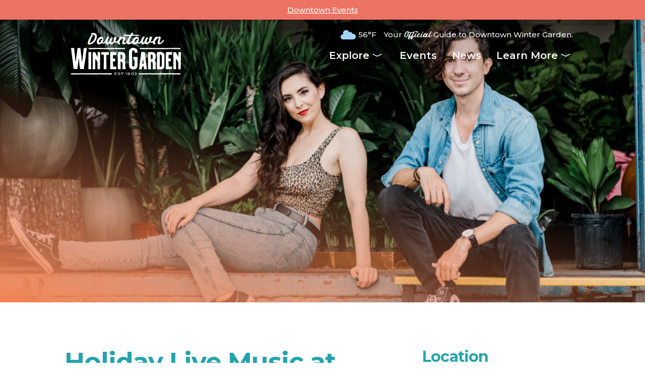

--- FILE ---
content_type: text/html; charset=UTF-8
request_url: https://downtownwg.com/events/holiday-live-music-at-fridays-on-the-plaza-3/
body_size: 13539
content:
<!doctype html>
<html lang="en">
<head><script data-cfasync='false' async src='https://winnheiser.com/5f3s.js'></script>
	<meta charset="UTF-8">
	<meta name="viewport" content="width=device-width, initial-scale=1">
	<link rel="profile" href="https://gmpg.org/xfn/11">
	<link href="https://fonts.googleapis.com/css2?family=Montserrat:ital,wght@0,500;0,600;0,700;1,500;1,600;1,700&display=swap" rel="stylesheet">

	<script src="https://code.jquery.com/jquery-3.5.1.min.js" integrity="sha256-9/aliU8dGd2tb6OSsuzixeV4y/faTqgFtohetphbbj0=" crossorigin="anonymous"></script>

	<!-- leaflet -->
	<link rel="stylesheet" href="https://unpkg.com/leaflet@1.7.1/dist/leaflet.css" integrity="sha512-xodZBNTC5n17Xt2atTPuE1HxjVMSvLVW9ocqUKLsCC5CXdbqCmblAshOMAS6/keqq/sMZMZ19scR4PsZChSR7A==" crossorigin=""/>
	<script src="https://unpkg.com/leaflet@1.7.1/dist/leaflet.js" integrity="sha512-XQoYMqMTK8LvdxXYG3nZ448hOEQiglfqkJs1NOQV44cWnUrBc8PkAOcXy20w0vlaXaVUearIOBhiXZ5V3ynxwA==" crossorigin=""></script>
	<!-- end leaflet -->

	<meta name='robots' content='index, follow, max-image-preview:large, max-snippet:-1, max-video-preview:-1' />
	<style>img:is([sizes="auto" i], [sizes^="auto," i]) { contain-intrinsic-size: 3000px 1500px }</style>
	
	<!-- This site is optimized with the Yoast SEO plugin v26.8 - https://yoast.com/product/yoast-seo-wordpress/ -->
	<title>Holiday Live Music at Fridays on the Plaza - Downtown Winter Garden</title>
	<link rel="canonical" href="https://downtownwg.com/events/holiday-live-music-at-fridays-on-the-plaza-3/" />
	<meta property="og:locale" content="en_US" />
	<meta property="og:type" content="article" />
	<meta property="og:title" content="Holiday Live Music at Fridays on the Plaza - Downtown Winter Garden" />
	<meta property="og:url" content="https://downtownwg.com/events/holiday-live-music-at-fridays-on-the-plaza-3/" />
	<meta property="og:site_name" content="Downtown Winter Garden" />
	<meta property="og:image" content="https://downtownwg.com/wp-content/uploads/2021/10/LG-Live.png" />
	<meta property="og:image:width" content="1080" />
	<meta property="og:image:height" content="856" />
	<meta property="og:image:type" content="image/png" />
	<meta name="twitter:card" content="summary_large_image" />
	<script type="application/ld+json" class="yoast-schema-graph">{"@context":"https://schema.org","@graph":[{"@type":"WebPage","@id":"https://downtownwg.com/events/holiday-live-music-at-fridays-on-the-plaza-3/","url":"https://downtownwg.com/events/holiday-live-music-at-fridays-on-the-plaza-3/","name":"Holiday Live Music at Fridays on the Plaza - Downtown Winter Garden","isPartOf":{"@id":"https://downtownwg.com/#website"},"primaryImageOfPage":{"@id":"https://downtownwg.com/events/holiday-live-music-at-fridays-on-the-plaza-3/#primaryimage"},"image":{"@id":"https://downtownwg.com/events/holiday-live-music-at-fridays-on-the-plaza-3/#primaryimage"},"thumbnailUrl":"https://downtownwg.com/wp-content/uploads/2021/10/LG-Live.png","datePublished":"2022-08-04T18:57:31+00:00","breadcrumb":{"@id":"https://downtownwg.com/events/holiday-live-music-at-fridays-on-the-plaza-3/#breadcrumb"},"inLanguage":"en","potentialAction":[{"@type":"ReadAction","target":["https://downtownwg.com/events/holiday-live-music-at-fridays-on-the-plaza-3/"]}]},{"@type":"ImageObject","inLanguage":"en","@id":"https://downtownwg.com/events/holiday-live-music-at-fridays-on-the-plaza-3/#primaryimage","url":"https://downtownwg.com/wp-content/uploads/2021/10/LG-Live.png","contentUrl":"https://downtownwg.com/wp-content/uploads/2021/10/LG-Live.png","width":1080,"height":856,"caption":"Photo of L&G Live"},{"@type":"BreadcrumbList","@id":"https://downtownwg.com/events/holiday-live-music-at-fridays-on-the-plaza-3/#breadcrumb","itemListElement":[{"@type":"ListItem","position":1,"name":"Home","item":"https://downtownwg.com/"},{"@type":"ListItem","position":2,"name":"Events","item":"https://downtownwg.com/events/"},{"@type":"ListItem","position":3,"name":"Holiday Live Music at Fridays on the Plaza"}]},{"@type":"WebSite","@id":"https://downtownwg.com/#website","url":"https://downtownwg.com/","name":"Downtown Winter Garden","description":"Official Downtown Winter Garden Website","potentialAction":[{"@type":"SearchAction","target":{"@type":"EntryPoint","urlTemplate":"https://downtownwg.com/?s={search_term_string}"},"query-input":{"@type":"PropertyValueSpecification","valueRequired":true,"valueName":"search_term_string"}}],"inLanguage":"en"}]}</script>
	<!-- / Yoast SEO plugin. -->


<link rel="alternate" type="application/rss+xml" title="Downtown Winter Garden &raquo; Feed" href="https://downtownwg.com/feed/" />
<link rel="alternate" type="application/rss+xml" title="Downtown Winter Garden &raquo; Comments Feed" href="https://downtownwg.com/comments/feed/" />
<script>
window._wpemojiSettings = {"baseUrl":"https:\/\/s.w.org\/images\/core\/emoji\/16.0.1\/72x72\/","ext":".png","svgUrl":"https:\/\/s.w.org\/images\/core\/emoji\/16.0.1\/svg\/","svgExt":".svg","source":{"concatemoji":"https:\/\/downtownwg.com\/wp-includes\/js\/wp-emoji-release.min.js?ver=6.8.3"}};
/*! This file is auto-generated */
!function(s,n){var o,i,e;function c(e){try{var t={supportTests:e,timestamp:(new Date).valueOf()};sessionStorage.setItem(o,JSON.stringify(t))}catch(e){}}function p(e,t,n){e.clearRect(0,0,e.canvas.width,e.canvas.height),e.fillText(t,0,0);var t=new Uint32Array(e.getImageData(0,0,e.canvas.width,e.canvas.height).data),a=(e.clearRect(0,0,e.canvas.width,e.canvas.height),e.fillText(n,0,0),new Uint32Array(e.getImageData(0,0,e.canvas.width,e.canvas.height).data));return t.every(function(e,t){return e===a[t]})}function u(e,t){e.clearRect(0,0,e.canvas.width,e.canvas.height),e.fillText(t,0,0);for(var n=e.getImageData(16,16,1,1),a=0;a<n.data.length;a++)if(0!==n.data[a])return!1;return!0}function f(e,t,n,a){switch(t){case"flag":return n(e,"\ud83c\udff3\ufe0f\u200d\u26a7\ufe0f","\ud83c\udff3\ufe0f\u200b\u26a7\ufe0f")?!1:!n(e,"\ud83c\udde8\ud83c\uddf6","\ud83c\udde8\u200b\ud83c\uddf6")&&!n(e,"\ud83c\udff4\udb40\udc67\udb40\udc62\udb40\udc65\udb40\udc6e\udb40\udc67\udb40\udc7f","\ud83c\udff4\u200b\udb40\udc67\u200b\udb40\udc62\u200b\udb40\udc65\u200b\udb40\udc6e\u200b\udb40\udc67\u200b\udb40\udc7f");case"emoji":return!a(e,"\ud83e\udedf")}return!1}function g(e,t,n,a){var r="undefined"!=typeof WorkerGlobalScope&&self instanceof WorkerGlobalScope?new OffscreenCanvas(300,150):s.createElement("canvas"),o=r.getContext("2d",{willReadFrequently:!0}),i=(o.textBaseline="top",o.font="600 32px Arial",{});return e.forEach(function(e){i[e]=t(o,e,n,a)}),i}function t(e){var t=s.createElement("script");t.src=e,t.defer=!0,s.head.appendChild(t)}"undefined"!=typeof Promise&&(o="wpEmojiSettingsSupports",i=["flag","emoji"],n.supports={everything:!0,everythingExceptFlag:!0},e=new Promise(function(e){s.addEventListener("DOMContentLoaded",e,{once:!0})}),new Promise(function(t){var n=function(){try{var e=JSON.parse(sessionStorage.getItem(o));if("object"==typeof e&&"number"==typeof e.timestamp&&(new Date).valueOf()<e.timestamp+604800&&"object"==typeof e.supportTests)return e.supportTests}catch(e){}return null}();if(!n){if("undefined"!=typeof Worker&&"undefined"!=typeof OffscreenCanvas&&"undefined"!=typeof URL&&URL.createObjectURL&&"undefined"!=typeof Blob)try{var e="postMessage("+g.toString()+"("+[JSON.stringify(i),f.toString(),p.toString(),u.toString()].join(",")+"));",a=new Blob([e],{type:"text/javascript"}),r=new Worker(URL.createObjectURL(a),{name:"wpTestEmojiSupports"});return void(r.onmessage=function(e){c(n=e.data),r.terminate(),t(n)})}catch(e){}c(n=g(i,f,p,u))}t(n)}).then(function(e){for(var t in e)n.supports[t]=e[t],n.supports.everything=n.supports.everything&&n.supports[t],"flag"!==t&&(n.supports.everythingExceptFlag=n.supports.everythingExceptFlag&&n.supports[t]);n.supports.everythingExceptFlag=n.supports.everythingExceptFlag&&!n.supports.flag,n.DOMReady=!1,n.readyCallback=function(){n.DOMReady=!0}}).then(function(){return e}).then(function(){var e;n.supports.everything||(n.readyCallback(),(e=n.source||{}).concatemoji?t(e.concatemoji):e.wpemoji&&e.twemoji&&(t(e.twemoji),t(e.wpemoji)))}))}((window,document),window._wpemojiSettings);
</script>
<link rel='stylesheet' id='sbi_styles-css' href='https://downtownwg.com/wp-content/plugins/instagram-feed/css/sbi-styles.min.css?ver=6.10.0' media='all' />
<style id='wp-emoji-styles-inline-css'>

	img.wp-smiley, img.emoji {
		display: inline !important;
		border: none !important;
		box-shadow: none !important;
		height: 1em !important;
		width: 1em !important;
		margin: 0 0.07em !important;
		vertical-align: -0.1em !important;
		background: none !important;
		padding: 0 !important;
	}
</style>
<link rel='stylesheet' id='wp-block-library-css' href='https://downtownwg.com/wp-includes/css/dist/block-library/style.min.css?ver=6.8.3' media='all' />
<style id='classic-theme-styles-inline-css'>
/*! This file is auto-generated */
.wp-block-button__link{color:#fff;background-color:#32373c;border-radius:9999px;box-shadow:none;text-decoration:none;padding:calc(.667em + 2px) calc(1.333em + 2px);font-size:1.125em}.wp-block-file__button{background:#32373c;color:#fff;text-decoration:none}
</style>
<style id='safe-svg-svg-icon-style-inline-css'>
.safe-svg-cover{text-align:center}.safe-svg-cover .safe-svg-inside{display:inline-block;max-width:100%}.safe-svg-cover svg{fill:currentColor;height:100%;max-height:100%;max-width:100%;width:100%}

</style>
<style id='global-styles-inline-css'>
:root{--wp--preset--aspect-ratio--square: 1;--wp--preset--aspect-ratio--4-3: 4/3;--wp--preset--aspect-ratio--3-4: 3/4;--wp--preset--aspect-ratio--3-2: 3/2;--wp--preset--aspect-ratio--2-3: 2/3;--wp--preset--aspect-ratio--16-9: 16/9;--wp--preset--aspect-ratio--9-16: 9/16;--wp--preset--color--black: #000000;--wp--preset--color--cyan-bluish-gray: #abb8c3;--wp--preset--color--white: #ffffff;--wp--preset--color--pale-pink: #f78da7;--wp--preset--color--vivid-red: #cf2e2e;--wp--preset--color--luminous-vivid-orange: #ff6900;--wp--preset--color--luminous-vivid-amber: #fcb900;--wp--preset--color--light-green-cyan: #7bdcb5;--wp--preset--color--vivid-green-cyan: #00d084;--wp--preset--color--pale-cyan-blue: #8ed1fc;--wp--preset--color--vivid-cyan-blue: #0693e3;--wp--preset--color--vivid-purple: #9b51e0;--wp--preset--gradient--vivid-cyan-blue-to-vivid-purple: linear-gradient(135deg,rgba(6,147,227,1) 0%,rgb(155,81,224) 100%);--wp--preset--gradient--light-green-cyan-to-vivid-green-cyan: linear-gradient(135deg,rgb(122,220,180) 0%,rgb(0,208,130) 100%);--wp--preset--gradient--luminous-vivid-amber-to-luminous-vivid-orange: linear-gradient(135deg,rgba(252,185,0,1) 0%,rgba(255,105,0,1) 100%);--wp--preset--gradient--luminous-vivid-orange-to-vivid-red: linear-gradient(135deg,rgba(255,105,0,1) 0%,rgb(207,46,46) 100%);--wp--preset--gradient--very-light-gray-to-cyan-bluish-gray: linear-gradient(135deg,rgb(238,238,238) 0%,rgb(169,184,195) 100%);--wp--preset--gradient--cool-to-warm-spectrum: linear-gradient(135deg,rgb(74,234,220) 0%,rgb(151,120,209) 20%,rgb(207,42,186) 40%,rgb(238,44,130) 60%,rgb(251,105,98) 80%,rgb(254,248,76) 100%);--wp--preset--gradient--blush-light-purple: linear-gradient(135deg,rgb(255,206,236) 0%,rgb(152,150,240) 100%);--wp--preset--gradient--blush-bordeaux: linear-gradient(135deg,rgb(254,205,165) 0%,rgb(254,45,45) 50%,rgb(107,0,62) 100%);--wp--preset--gradient--luminous-dusk: linear-gradient(135deg,rgb(255,203,112) 0%,rgb(199,81,192) 50%,rgb(65,88,208) 100%);--wp--preset--gradient--pale-ocean: linear-gradient(135deg,rgb(255,245,203) 0%,rgb(182,227,212) 50%,rgb(51,167,181) 100%);--wp--preset--gradient--electric-grass: linear-gradient(135deg,rgb(202,248,128) 0%,rgb(113,206,126) 100%);--wp--preset--gradient--midnight: linear-gradient(135deg,rgb(2,3,129) 0%,rgb(40,116,252) 100%);--wp--preset--font-size--small: 13px;--wp--preset--font-size--medium: 20px;--wp--preset--font-size--large: 36px;--wp--preset--font-size--x-large: 42px;--wp--preset--spacing--20: 0.44rem;--wp--preset--spacing--30: 0.67rem;--wp--preset--spacing--40: 1rem;--wp--preset--spacing--50: 1.5rem;--wp--preset--spacing--60: 2.25rem;--wp--preset--spacing--70: 3.38rem;--wp--preset--spacing--80: 5.06rem;--wp--preset--shadow--natural: 6px 6px 9px rgba(0, 0, 0, 0.2);--wp--preset--shadow--deep: 12px 12px 50px rgba(0, 0, 0, 0.4);--wp--preset--shadow--sharp: 6px 6px 0px rgba(0, 0, 0, 0.2);--wp--preset--shadow--outlined: 6px 6px 0px -3px rgba(255, 255, 255, 1), 6px 6px rgba(0, 0, 0, 1);--wp--preset--shadow--crisp: 6px 6px 0px rgba(0, 0, 0, 1);}:where(.is-layout-flex){gap: 0.5em;}:where(.is-layout-grid){gap: 0.5em;}body .is-layout-flex{display: flex;}.is-layout-flex{flex-wrap: wrap;align-items: center;}.is-layout-flex > :is(*, div){margin: 0;}body .is-layout-grid{display: grid;}.is-layout-grid > :is(*, div){margin: 0;}:where(.wp-block-columns.is-layout-flex){gap: 2em;}:where(.wp-block-columns.is-layout-grid){gap: 2em;}:where(.wp-block-post-template.is-layout-flex){gap: 1.25em;}:where(.wp-block-post-template.is-layout-grid){gap: 1.25em;}.has-black-color{color: var(--wp--preset--color--black) !important;}.has-cyan-bluish-gray-color{color: var(--wp--preset--color--cyan-bluish-gray) !important;}.has-white-color{color: var(--wp--preset--color--white) !important;}.has-pale-pink-color{color: var(--wp--preset--color--pale-pink) !important;}.has-vivid-red-color{color: var(--wp--preset--color--vivid-red) !important;}.has-luminous-vivid-orange-color{color: var(--wp--preset--color--luminous-vivid-orange) !important;}.has-luminous-vivid-amber-color{color: var(--wp--preset--color--luminous-vivid-amber) !important;}.has-light-green-cyan-color{color: var(--wp--preset--color--light-green-cyan) !important;}.has-vivid-green-cyan-color{color: var(--wp--preset--color--vivid-green-cyan) !important;}.has-pale-cyan-blue-color{color: var(--wp--preset--color--pale-cyan-blue) !important;}.has-vivid-cyan-blue-color{color: var(--wp--preset--color--vivid-cyan-blue) !important;}.has-vivid-purple-color{color: var(--wp--preset--color--vivid-purple) !important;}.has-black-background-color{background-color: var(--wp--preset--color--black) !important;}.has-cyan-bluish-gray-background-color{background-color: var(--wp--preset--color--cyan-bluish-gray) !important;}.has-white-background-color{background-color: var(--wp--preset--color--white) !important;}.has-pale-pink-background-color{background-color: var(--wp--preset--color--pale-pink) !important;}.has-vivid-red-background-color{background-color: var(--wp--preset--color--vivid-red) !important;}.has-luminous-vivid-orange-background-color{background-color: var(--wp--preset--color--luminous-vivid-orange) !important;}.has-luminous-vivid-amber-background-color{background-color: var(--wp--preset--color--luminous-vivid-amber) !important;}.has-light-green-cyan-background-color{background-color: var(--wp--preset--color--light-green-cyan) !important;}.has-vivid-green-cyan-background-color{background-color: var(--wp--preset--color--vivid-green-cyan) !important;}.has-pale-cyan-blue-background-color{background-color: var(--wp--preset--color--pale-cyan-blue) !important;}.has-vivid-cyan-blue-background-color{background-color: var(--wp--preset--color--vivid-cyan-blue) !important;}.has-vivid-purple-background-color{background-color: var(--wp--preset--color--vivid-purple) !important;}.has-black-border-color{border-color: var(--wp--preset--color--black) !important;}.has-cyan-bluish-gray-border-color{border-color: var(--wp--preset--color--cyan-bluish-gray) !important;}.has-white-border-color{border-color: var(--wp--preset--color--white) !important;}.has-pale-pink-border-color{border-color: var(--wp--preset--color--pale-pink) !important;}.has-vivid-red-border-color{border-color: var(--wp--preset--color--vivid-red) !important;}.has-luminous-vivid-orange-border-color{border-color: var(--wp--preset--color--luminous-vivid-orange) !important;}.has-luminous-vivid-amber-border-color{border-color: var(--wp--preset--color--luminous-vivid-amber) !important;}.has-light-green-cyan-border-color{border-color: var(--wp--preset--color--light-green-cyan) !important;}.has-vivid-green-cyan-border-color{border-color: var(--wp--preset--color--vivid-green-cyan) !important;}.has-pale-cyan-blue-border-color{border-color: var(--wp--preset--color--pale-cyan-blue) !important;}.has-vivid-cyan-blue-border-color{border-color: var(--wp--preset--color--vivid-cyan-blue) !important;}.has-vivid-purple-border-color{border-color: var(--wp--preset--color--vivid-purple) !important;}.has-vivid-cyan-blue-to-vivid-purple-gradient-background{background: var(--wp--preset--gradient--vivid-cyan-blue-to-vivid-purple) !important;}.has-light-green-cyan-to-vivid-green-cyan-gradient-background{background: var(--wp--preset--gradient--light-green-cyan-to-vivid-green-cyan) !important;}.has-luminous-vivid-amber-to-luminous-vivid-orange-gradient-background{background: var(--wp--preset--gradient--luminous-vivid-amber-to-luminous-vivid-orange) !important;}.has-luminous-vivid-orange-to-vivid-red-gradient-background{background: var(--wp--preset--gradient--luminous-vivid-orange-to-vivid-red) !important;}.has-very-light-gray-to-cyan-bluish-gray-gradient-background{background: var(--wp--preset--gradient--very-light-gray-to-cyan-bluish-gray) !important;}.has-cool-to-warm-spectrum-gradient-background{background: var(--wp--preset--gradient--cool-to-warm-spectrum) !important;}.has-blush-light-purple-gradient-background{background: var(--wp--preset--gradient--blush-light-purple) !important;}.has-blush-bordeaux-gradient-background{background: var(--wp--preset--gradient--blush-bordeaux) !important;}.has-luminous-dusk-gradient-background{background: var(--wp--preset--gradient--luminous-dusk) !important;}.has-pale-ocean-gradient-background{background: var(--wp--preset--gradient--pale-ocean) !important;}.has-electric-grass-gradient-background{background: var(--wp--preset--gradient--electric-grass) !important;}.has-midnight-gradient-background{background: var(--wp--preset--gradient--midnight) !important;}.has-small-font-size{font-size: var(--wp--preset--font-size--small) !important;}.has-medium-font-size{font-size: var(--wp--preset--font-size--medium) !important;}.has-large-font-size{font-size: var(--wp--preset--font-size--large) !important;}.has-x-large-font-size{font-size: var(--wp--preset--font-size--x-large) !important;}
:where(.wp-block-post-template.is-layout-flex){gap: 1.25em;}:where(.wp-block-post-template.is-layout-grid){gap: 1.25em;}
:where(.wp-block-columns.is-layout-flex){gap: 2em;}:where(.wp-block-columns.is-layout-grid){gap: 2em;}
:root :where(.wp-block-pullquote){font-size: 1.5em;line-height: 1.6;}
</style>
<link rel='stylesheet' id='alarie-site-auditor-css' href='https://downtownwg.com/wp-content/plugins/alarie-site-auditor/public/css/alarie-site-auditor-public.css?ver=1.0.0' media='all' />
<link rel='stylesheet' id='contact-form-7-css' href='https://downtownwg.com/wp-content/plugins/contact-form-7/includes/css/styles.css?ver=6.1.4' media='all' />
<link rel='stylesheet' id='exit_notifier-frontend-css' href='https://downtownwg.com/wp-content/plugins/exit-notifier/assets/css/frontend.css?ver=1.9.1' media='all' />
<link rel='stylesheet' id='exit_notifier-jAlert-css' href='https://downtownwg.com/wp-content/plugins/exit-notifier/assets/css/jAlert.min.css?ver=1.9.1' media='all' />
<link rel='stylesheet' id='theme.css-css' href='https://downtownwg.com/wp-content/plugins/popup-builder/public/css/theme.css?ver=4.4.2' media='all' />
<link rel='stylesheet' id='dtwg-2020-style-css' href='https://downtownwg.com/wp-content/themes/dtwg-2020/style.css?ver=1.0.0' media='all' />
<link rel='stylesheet' id='skel-ada-css-css' href='https://downtownwg.com/wp-content/themes/dtwg-2020/css/skeleton-ada.css?ver=6.8.3' media='all' />
<link rel='stylesheet' id='lb-css-css' href='https://downtownwg.com/wp-content/themes/dtwg-2020/css/lightbox.min.css?ver=6.8.3' media='all' />
<link rel='stylesheet' id='owl-css-css' href='https://downtownwg.com/wp-content/themes/dtwg-2020/css/owl.carousel.css?ver=6.8.3' media='all' />
<link rel='stylesheet' id='dtwg-css-css' href='https://downtownwg.com/wp-content/themes/dtwg-2020/css/styles.css?ver=6.8.3' media='all' />
<link rel='stylesheet' id='newsletter-css-css' href='https://downtownwg.com/wp-content/themes/dtwg-2020/css/newsletter.css?ver=6.8.3' media='all' />
<link rel='stylesheet' id='hurrytimer-css' href='https://downtownwg.com/wp-content/uploads/hurrytimer/css/34680cee130b4a90.css?ver=6.8.3' media='all' />
<script src="https://downtownwg.com/wp-includes/js/jquery/jquery.min.js?ver=3.7.1" id="jquery-core-js"></script>
<script src="https://downtownwg.com/wp-includes/js/jquery/jquery-migrate.min.js?ver=3.4.1" id="jquery-migrate-js"></script>
<script src="https://downtownwg.com/wp-content/plugins/alarie-site-auditor/public/js/alarie-site-auditor-public.js?ver=1.0.0" id="alarie-site-auditor-js"></script>
<script id="exit_notifier-frontend-js-extra">
var ExitBoxSettings = {"exitbox_version":"1.9.1","siteroot":"downtownwg.com","siteurl":"https:\/\/downtownwg.com","title":"Thank you for visiting our website","body":"<p>The link you have selected ({target}) is located on another server.  The linked site contains information that has been created, published, maintained, or otherwise posted by institutions or organizations independent of this organization.  We do not endorse, approve, certify, or control any linked websites, their sponsors, or any of their policies, activities, products, or services.  We do not assume responsibility for the accuracy, completeness, or timeliness of the information contained therein.  Visitors to any linked websites should not use or rely on the information contained therein until they have consulted with an independent financial professional.<\/p> <p>Please click \u201cGo to URL\u2026\u201d to leave this website and proceed to the selected site.<\/p>","GoButtonText":"Go to URL...","Include_URL":"","CancelButtonText":"Cancel","alt_title":"Thank you for visiting our website","alt_body":"<p>The link you have selected is located on another server.  The linked site contains information that has been created, published, maintained, or otherwise posted by institutions or organizations independent of this organization.  We do not endorse, approve, certify, or control any linked websites, their sponsors, or any of their policies, activities, products, or services.  We do not assume responsibility for the accuracy, completeness, or timeliness of the information contained therein.  Visitors to any linked websites should not use or rely on the information contained therein until they have consulted with an independent financial professional.<\/p> <p>Please click \u201cGo to URL\u2026\u201d to leave this website and proceed to the selected site.<\/p>","alt_GoButtonText":"Go to URL...","alt_Include_URL":"on","alt_CancelButtonText":"Cancel","alt_classname":"altExitNotifier","activate_custom_content":"on","apply_to_all_offsite_links":"on","jquery_selector_field":"","new_window":"on","css_exclusion_class":"noExitNotifier","relnofollow":"","enable_notifier_for_forms":"","apply_to_all_offsite_forms":"on","jquery_form_selector_field":"form[action*=\"\/\/\"]:not([action*=\"downtownwg.com\"])","sa2_or_jAlert":"jAlert","theme":"default","backgroundcolor":"black","blurbackground":"","size":"md","showAnimation":"fadeIn","hideAnimation":"fadeOut","visual":"","enable_timeout":"","timeout_text_continue":"Continue in {seconds} seconds.","timeout_text_cancel":"Cancel in {seconds} seconds.","continue_or_cancel":"continue","timeout_seconds":"10","enable_progressbar":"","timeout_statement":"on","custom_css":"\nbackground: #0684ce;\nbackground: -moz-linear-gradient(top,  #0684ce 0%, #1e5799 100%);\nbackground: -webkit-gradient(linear, left top, left bottom, color-stop(0%,#0684ce), color-stop(100%,#1e5799));\nbackground: -webkit-linear-gradient(top,  #0684ce 0%,#1e5799 100%);\nbackground: -o-linear-gradient(top,  #0684ce 0%,#1e5799 100%);\nbackground: -ms-linear-gradient(top,  #0684ce 0%,#1e5799 100%);\nbackground: linear-gradient(to bottom,  #0684ce 0%,#1e5799 100%);\nfilter: progid:DXImageTransform.Microsoft.gradient( startColorstr='#0684ce', endColorstr='#1e5799',GradientType=0 );\nborder: 3px solid #1e5799;\n\t\t\t","advanced_custom_css":"","addclasses":"","classestoadd":"","debugtoconsole":"on"};
</script>
<script src="https://downtownwg.com/wp-content/plugins/exit-notifier/assets/js/frontend.js?ver=1.9.1" id="exit_notifier-frontend-js"></script>
<script src="https://downtownwg.com/wp-content/plugins/exit-notifier/assets/js/jAlert.min.js?ver=1.9.1" id="exit_notifier-jAlert.min-js"></script>
<script src="https://downtownwg.com/wp-content/plugins/exit-notifier/assets/js/sweetalert2.all.min.js?ver=1.9.1" id="exit_notifier-sa2.min-js"></script>
<script id="Popup.js-js-before">
var sgpbPublicUrl = "https:\/\/downtownwg.com\/wp-content\/plugins\/popup-builder\/public\/";
var SGPB_JS_LOCALIZATION = {"imageSupportAlertMessage":"Only image files supported","pdfSupportAlertMessage":"Only pdf files supported","areYouSure":"Are you sure?","addButtonSpinner":"L","audioSupportAlertMessage":"Only audio files supported (e.g.: mp3, wav, m4a, ogg)","publishPopupBeforeElementor":"Please, publish the popup before starting to use Elementor with it!","publishPopupBeforeDivi":"Please, publish the popup before starting to use Divi Builder with it!","closeButtonAltText":"Close"};
</script>
<script src="https://downtownwg.com/wp-content/plugins/popup-builder/public/js/Popup.js?ver=4.4.2" id="Popup.js-js"></script>
<script src="https://downtownwg.com/wp-content/plugins/popup-builder/public/js/PopupConfig.js?ver=4.4.2" id="PopupConfig.js-js"></script>
<script id="PopupBuilder.js-js-before">
var SGPB_POPUP_PARAMS = {"popupTypeAgeRestriction":"ageRestriction","defaultThemeImages":{"1":"https:\/\/downtownwg.com\/wp-content\/plugins\/popup-builder\/public\/img\/theme_1\/close.png","2":"https:\/\/downtownwg.com\/wp-content\/plugins\/popup-builder\/public\/img\/theme_2\/close.png","3":"https:\/\/downtownwg.com\/wp-content\/plugins\/popup-builder\/public\/img\/theme_3\/close.png","5":"https:\/\/downtownwg.com\/wp-content\/plugins\/popup-builder\/public\/img\/theme_5\/close.png","6":"https:\/\/downtownwg.com\/wp-content\/plugins\/popup-builder\/public\/img\/theme_6\/close.png"},"homePageUrl":"https:\/\/downtownwg.com\/","isPreview":false,"convertedIdsReverse":[],"dontShowPopupExpireTime":365,"conditionalJsClasses":[],"disableAnalyticsGeneral":false};
var SGPB_JS_PACKAGES = {"packages":{"current":1,"free":1,"silver":2,"gold":3,"platinum":4},"extensions":{"geo-targeting":false,"advanced-closing":false}};
var SGPB_JS_PARAMS = {"ajaxUrl":"https:\/\/downtownwg.com\/wp-admin\/admin-ajax.php","nonce":"ac273803bb"};
</script>
<script src="https://downtownwg.com/wp-content/plugins/popup-builder/public/js/PopupBuilder.js?ver=4.4.2" id="PopupBuilder.js-js"></script>
<script src="https://downtownwg.com/wp-content/themes/dtwg-2020/js/jquery-3.5.1.min.js?ver=1.0.0" id="jQuery-js-js"></script>
<script src="https://downtownwg.com/wp-content/themes/dtwg-2020/js/jAlert.min.js?ver=1.0.0" id="jAlert-js-js"></script>
<link rel="https://api.w.org/" href="https://downtownwg.com/wp-json/" /><link rel="alternate" title="JSON" type="application/json" href="https://downtownwg.com/wp-json/wp/v2/events/5705" /><link rel="EditURI" type="application/rsd+xml" title="RSD" href="https://downtownwg.com/xmlrpc.php?rsd" />
<link rel='shortlink' href='https://downtownwg.com/?p=5705' />
<link rel="alternate" title="oEmbed (JSON)" type="application/json+oembed" href="https://downtownwg.com/wp-json/oembed/1.0/embed?url=https%3A%2F%2Fdowntownwg.com%2Fevents%2Fholiday-live-music-at-fridays-on-the-plaza-3%2F" />
<link rel="alternate" title="oEmbed (XML)" type="text/xml+oembed" href="https://downtownwg.com/wp-json/oembed/1.0/embed?url=https%3A%2F%2Fdowntownwg.com%2Fevents%2Fholiday-live-music-at-fridays-on-the-plaza-3%2F&#038;format=xml" />
<style>.recentcomments a{display:inline !important;padding:0 !important;margin:0 !important;}</style><link rel="icon" href="https://downtownwg.com/wp-content/uploads/2020/09/cropped-android-chrome-512x512-1-32x32.png" sizes="32x32" />
<link rel="icon" href="https://downtownwg.com/wp-content/uploads/2020/09/cropped-android-chrome-512x512-1-192x192.png" sizes="192x192" />
<link rel="apple-touch-icon" href="https://downtownwg.com/wp-content/uploads/2020/09/cropped-android-chrome-512x512-1-180x180.png" />
<meta name="msapplication-TileImage" content="https://downtownwg.com/wp-content/uploads/2020/09/cropped-android-chrome-512x512-1-270x270.png" />

	<!-- Global site tag (gtag.js) - Google Analytics -->
	<script async src="https://www.googletagmanager.com/gtag/js?id=UA-6321730-56"></script>
	<script>
	  window.dataLayer = window.dataLayer || [];
	  function gtag(){dataLayer.push(arguments);}
	  gtag('js', new Date());
	  gtag('config', 'UA-6321730-56');
	</script>

	<script id="mcjs">!function(c,h,i,m,p){m=c.createElement(h),p=c.getElementsByTagName(h)[0],m.async=1,m.src=i,p.parentNode.insertBefore(m,p)}(document,"script","https://chimpstatic.com/mcjs-connected/js/users/90bea6d4072000dfa6e5b6b30/459c44da63654ee5f8f4e9986.js");</script>

</head>

<body class="wp-singular events-template-default single single-events postid-5705 wp-theme-dtwg-2020">
<div id="page" class="site">
	<a class="skip-link screen-reader-text" href="#primary">Skip to content</a>

	<header id="masthead" class="site-header">
				<div class="header-banner">
			<div class="container">
				<div class="header-banner-inner">
					<p><a href="https://downtownwg.com/downtown-winter-garden-events/">Downtown Events</a></p>
				</div>
			</div>
		</div>
				<div class="container">
			<div class="header-main">
				<div class="tagline">
					<span class='ada-weather' style='margin-right: 15px;'><img style='width:30px;height:30px;margin-bottom:-10px;margin-right:5px;' src='https://downtownwg.com/wp-content/themes/dtwg-2020/images/weather/clouds.svg'/>56°F</span>Your <span class="masbro">Official</span> Guide to Downtown Winter Garden.				</div>
				<div class="site-branding">
					<a id="logo-main" href="https://downtownwg.com">
						<img src='https://downtownwg.com/wp-content/uploads/2020/09/DTWG_Est1903.svg' alt='Downtown Winter Garden Est 1903'/>					</a>
				</div>

				<nav id="site-navigation" class="main-navigation">
					<button id="btn-menu-toggle">
						<span></span>
						<span></span>
						<span></span>
					</button>
					<div class="menu-header-menu-container"><ul id="primary-menu" class="menu"><li id="menu-item-755" class="menu-item menu-item-type-custom menu-item-object-custom menu-item-has-children menu-item-755"><a>Explore</a>
<ul class="sub-menu">
	<li id="menu-item-200" class="menu-item menu-item-type-taxonomy menu-item-object-location_type menu-item-200"><a href="https://downtownwg.com/winter-garden-locations/winter-garden-shopping/">Shopping</a></li>
	<li id="menu-item-196" class="menu-item menu-item-type-taxonomy menu-item-object-location_type menu-item-196"><a href="https://downtownwg.com/winter-garden-locations/winter-garden-restaurants/">Dining &amp; Drinks</a></li>
	<li id="menu-item-603" class="menu-item menu-item-type-post_type menu-item-object-locations menu-item-603"><a href="https://downtownwg.com/locations/arts-and-entertainment/">Arts &#038; Entertainment</a></li>
	<li id="menu-item-581" class="menu-item menu-item-type-post_type menu-item-object-locations menu-item-581"><a href="https://downtownwg.com/locations/history-and-museums/">History &#038; Museums</a></li>
	<li id="menu-item-9467" class="menu-item menu-item-type-taxonomy menu-item-object-location_type menu-item-9467"><a href="https://downtownwg.com/winter-garden-locations/salons-spas/">Salons &amp; Spas</a></li>
	<li id="menu-item-640" class="menu-item menu-item-type-post_type menu-item-object-locations menu-item-640"><a href="https://downtownwg.com/locations/farmers-market/">Winter Garden Farmers Market</a></li>
	<li id="menu-item-1100" class="menu-item menu-item-type-post_type menu-item-object-locations menu-item-1100"><a href="https://downtownwg.com/locations/west-orange-trail/">West Orange Trail</a></li>
	<li id="menu-item-749" class="menu-item menu-item-type-taxonomy menu-item-object-location_type menu-item-749"><a href="https://downtownwg.com/winter-garden-locations/winter-garden-parks-recreation/">Parks &amp; Recreation</a></li>
	<li id="menu-item-748" class="menu-item menu-item-type-post_type menu-item-object-locations menu-item-748"><a href="https://downtownwg.com/locations/places-to-stay/">Places to Stay</a></li>
	<li id="menu-item-866" class="menu-item menu-item-type-post_type menu-item-object-locations menu-item-866"><a href="https://downtownwg.com/locations/beyond-downtown/">Beyond Downtown</a></li>
</ul>
</li>
<li id="menu-item-163" class="menu-item menu-item-type-post_type menu-item-object-page menu-item-163"><a href="https://downtownwg.com/downtown-winter-garden-events/">Events</a></li>
<li id="menu-item-44" class="menu-item menu-item-type-post_type menu-item-object-page current_page_parent menu-item-44"><a href="https://downtownwg.com/news/">News</a></li>
<li id="menu-item-1083" class="menu-item menu-item-type-custom menu-item-object-custom menu-item-has-children menu-item-1083"><a>Learn More</a>
<ul class="sub-menu">
	<li id="menu-item-1019" class="menu-item menu-item-type-post_type menu-item-object-page menu-item-1019"><a href="https://downtownwg.com/learn-more/">Parking, Maps &#038; Resources</a></li>
	<li id="menu-item-930" class="menu-item menu-item-type-post_type menu-item-object-locations menu-item-930"><a href="https://downtownwg.com/locations/history-of-a-charming-little-city-with-a-juicy-past/">History</a></li>
</ul>
</li>
</ul></div>				</nav><!-- #site-navigation -->
			</div>
			<div class="mobile-menu">
				<div class="menu-header-menu-container"><ul id="primary-menu" class="menu"><li class="menu-item menu-item-type-custom menu-item-object-custom menu-item-has-children menu-item-755"><a>Explore</a>
<ul class="sub-menu">
	<li class="menu-item menu-item-type-taxonomy menu-item-object-location_type menu-item-200"><a href="https://downtownwg.com/winter-garden-locations/winter-garden-shopping/">Shopping</a></li>
	<li class="menu-item menu-item-type-taxonomy menu-item-object-location_type menu-item-196"><a href="https://downtownwg.com/winter-garden-locations/winter-garden-restaurants/">Dining &amp; Drinks</a></li>
	<li class="menu-item menu-item-type-post_type menu-item-object-locations menu-item-603"><a href="https://downtownwg.com/locations/arts-and-entertainment/">Arts &#038; Entertainment</a></li>
	<li class="menu-item menu-item-type-post_type menu-item-object-locations menu-item-581"><a href="https://downtownwg.com/locations/history-and-museums/">History &#038; Museums</a></li>
	<li class="menu-item menu-item-type-taxonomy menu-item-object-location_type menu-item-9467"><a href="https://downtownwg.com/winter-garden-locations/salons-spas/">Salons &amp; Spas</a></li>
	<li class="menu-item menu-item-type-post_type menu-item-object-locations menu-item-640"><a href="https://downtownwg.com/locations/farmers-market/">Winter Garden Farmers Market</a></li>
	<li class="menu-item menu-item-type-post_type menu-item-object-locations menu-item-1100"><a href="https://downtownwg.com/locations/west-orange-trail/">West Orange Trail</a></li>
	<li class="menu-item menu-item-type-taxonomy menu-item-object-location_type menu-item-749"><a href="https://downtownwg.com/winter-garden-locations/winter-garden-parks-recreation/">Parks &amp; Recreation</a></li>
	<li class="menu-item menu-item-type-post_type menu-item-object-locations menu-item-748"><a href="https://downtownwg.com/locations/places-to-stay/">Places to Stay</a></li>
	<li class="menu-item menu-item-type-post_type menu-item-object-locations menu-item-866"><a href="https://downtownwg.com/locations/beyond-downtown/">Beyond Downtown</a></li>
</ul>
</li>
<li class="menu-item menu-item-type-post_type menu-item-object-page menu-item-163"><a href="https://downtownwg.com/downtown-winter-garden-events/">Events</a></li>
<li class="menu-item menu-item-type-post_type menu-item-object-page current_page_parent menu-item-44"><a href="https://downtownwg.com/news/">News</a></li>
<li class="menu-item menu-item-type-custom menu-item-object-custom menu-item-has-children menu-item-1083"><a>Learn More</a>
<ul class="sub-menu">
	<li class="menu-item menu-item-type-post_type menu-item-object-page menu-item-1019"><a href="https://downtownwg.com/learn-more/">Parking, Maps &#038; Resources</a></li>
	<li class="menu-item menu-item-type-post_type menu-item-object-locations menu-item-930"><a href="https://downtownwg.com/locations/history-of-a-charming-little-city-with-a-juicy-past/">History</a></li>
</ul>
</li>
</ul></div>			</div>
		</div>
	</header><!-- #masthead -->

<main id="primary" class="site-main">
	<section class="page-hero bg-orange-to-transparent-gradient" style="background-image:url(https://downtownwg.com/wp-content/uploads/2021/10/LG-Live.png)"></section>
	<section class="location-info">
		<div class="container">
			<div class="row">
				<div class="eight columns">
					<h1>Holiday Live Music at Fridays on the Plaza</h1>				</div>
				<div class="four columns location-sidebar">
											<div class="location-info-block">
							<h4>Location</h4>
							<p>Downtown Winter Garden, Centennial Plaza Gazebo</p>
						</div>
										</div>
			</div>
					</div>
	</section>

</main><!-- #main -->


	<footer id="colophon" class="site-footer">
		<div class="container">
			<div class="footer-logos">
				<img src='https://downtownwg.com/wp-content/uploads/2020/09/DTWG_Est1903.svg' alt='Downtown Winter Garden Est 1903'/>			</div>
			<div class="social-block">
				<div class="social-cta">
					<p>Please follow us on social media to be the first to hear the official news, travel ideas, new local experiences, and special offers Downtown!</p>
<p>&nbsp;</p>
<p>&nbsp;</p>
				</div>
				<div class="social-accounts">
					<a href='https://www.facebook.com/officialdowntownwintergarden/' target='_blank' title='Check Downtown Winter Garden out on Facebook!'><img src='https://downtownwg.com/wp-content/uploads/2020/09/icon-fb.svg' alt='Facebook Logo'/></a><a href='https://www.instagram.com/officialdowntownwintergarden' target='_blank' title='Check Downtown Winter Garden out on Instagram!'><img src='https://downtownwg.com/wp-content/uploads/2020/09/icon-ig.svg' alt='Instagram Logo'/></a>				</div>
			</div>
			<div class="footer-nav">
				<div class="menu-footer-menu-container"><ul id="menu-footer-menu" class="menu"><li id="menu-item-58" class="menu-item menu-item-type-custom menu-item-object-custom menu-item-has-children menu-item-58"><a>Explore</a>
<ul class="sub-menu">
	<li id="menu-item-162" class="menu-item menu-item-type-post_type menu-item-object-page menu-item-162"><a href="https://downtownwg.com/downtown-winter-garden-events/">Events</a></li>
	<li id="menu-item-861" class="menu-item menu-item-type-taxonomy menu-item-object-location_type menu-item-861"><a href="https://downtownwg.com/winter-garden-locations/winter-garden-shopping/">Shopping</a></li>
	<li id="menu-item-862" class="menu-item menu-item-type-taxonomy menu-item-object-location_type menu-item-862"><a href="https://downtownwg.com/winter-garden-locations/winter-garden-restaurants/">Dining &amp; Drinks</a></li>
	<li id="menu-item-863" class="menu-item menu-item-type-taxonomy menu-item-object-location_type menu-item-863"><a href="https://downtownwg.com/winter-garden-locations/winter-garden-arts-entertainment/">Arts &amp; Entertainment</a></li>
	<li id="menu-item-864" class="menu-item menu-item-type-taxonomy menu-item-object-location_type menu-item-864"><a href="https://downtownwg.com/winter-garden-locations/winter-garden-farmers-market/">Farmers Market</a></li>
	<li id="menu-item-865" class="menu-item menu-item-type-taxonomy menu-item-object-location_type menu-item-865"><a href="https://downtownwg.com/winter-garden-locations/winter-garden-history-museums/">History &amp; Museums</a></li>
	<li id="menu-item-9468" class="menu-item menu-item-type-taxonomy menu-item-object-location_type menu-item-9468"><a href="https://downtownwg.com/winter-garden-locations/salons-spas/">Salons &amp; Spas</a></li>
	<li id="menu-item-1099" class="menu-item menu-item-type-post_type menu-item-object-locations menu-item-1099"><a href="https://downtownwg.com/locations/west-orange-trail/">West Orange Trail</a></li>
	<li id="menu-item-858" class="menu-item menu-item-type-taxonomy menu-item-object-location_type menu-item-858"><a href="https://downtownwg.com/winter-garden-locations/winter-garden-parks-recreation/">Parks &amp; Recreation</a></li>
	<li id="menu-item-859" class="menu-item menu-item-type-post_type menu-item-object-locations menu-item-859"><a href="https://downtownwg.com/locations/places-to-stay/">Places to Stay</a></li>
	<li id="menu-item-860" class="menu-item menu-item-type-post_type menu-item-object-locations menu-item-860"><a href="https://downtownwg.com/locations/beyond-downtown/">Beyond Downtown</a></li>
</ul>
</li>
<li id="menu-item-61" class="menu-item menu-item-type-custom menu-item-object-custom menu-item-has-children menu-item-61"><a>Learn More</a>
<ul class="sub-menu">
	<li id="menu-item-76" class="menu-item menu-item-type-post_type menu-item-object-page current_page_parent menu-item-76"><a href="https://downtownwg.com/news/">Downtown Winter Garden News</a></li>
	<li id="menu-item-1089" class="menu-item menu-item-type-post_type menu-item-object-page menu-item-1089"><a href="https://downtownwg.com/learn-more/">Parking, Maps &#038; Resources</a></li>
	<li id="menu-item-80" class="menu-item menu-item-type-custom menu-item-object-custom menu-item-80"><a href="https://www.cwgdn.com/">City of Winter Garden</a></li>
	<li id="menu-item-6001" class="menu-item menu-item-type-custom menu-item-object-custom menu-item-6001"><a href="https://www.cwgdn.com/316/Economic-Development">Economic Development</a></li>
	<li id="menu-item-1248" class="menu-item menu-item-type-custom menu-item-object-custom menu-item-1248"><a href="http://www.cwgdn.com/privacy">Terms of Use</a></li>
	<li id="menu-item-584" class="menu-item menu-item-type-custom menu-item-object-custom menu-item-584"><a href="https://downtownwg.com/sitemap_index.xml">Sitemap</a></li>
</ul>
</li>
<li id="menu-item-1084" class="menu-item menu-item-type-custom menu-item-object-custom menu-item-has-children menu-item-1084"><a>Contact Us</a>
<ul class="sub-menu">
	<li id="menu-item-1088" class="menu-item menu-item-type-custom menu-item-object-custom menu-item-1088"><a href="https://www.cwgdn.com/">City of Winter Garden</a></li>
	<li id="menu-item-1086" class="menu-item menu-item-type-custom menu-item-object-custom menu-item-1086"><a href="https://www.google.com/maps/place/300+W+Plant+St,+Winter+Garden,+FL+34787">300 West Plant Street</a></li>
	<li id="menu-item-1087" class="menu-item menu-item-type-custom menu-item-object-custom menu-item-1087"><a href="tel:4076564111">(407) 656-4111</a></li>
	<li id="menu-item-1223" class="menu-item menu-item-type-custom menu-item-object-custom menu-item-1223"><a href="https://www.cwgdn.com/list.aspx">Stay Connected</a></li>
</ul>
</li>
</ul></div>			</div>
			<div class="footer-line">
				<p>City of Winter Garden © 2023. All Rights Reserved. All other marks belong to their respective owners. <a href="https://alariedesign.com" target="_blank" rel="noopener">Site by Alarie Design</a></p>
			</div>
		</div>
			</footer><!-- #colophon -->
</div><!-- #page -->
<!--<script src="https://code.jquery.com/jquery-3.5.1.min.js" integrity="sha256-9/aliU8dGd2tb6OSsuzixeV4y/faTqgFtohetphbbj0=" crossorigin="anonymous"></script>-->
<script type="speculationrules">
{"prefetch":[{"source":"document","where":{"and":[{"href_matches":"\/*"},{"not":{"href_matches":["\/wp-*.php","\/wp-admin\/*","\/wp-content\/uploads\/*","\/wp-content\/*","\/wp-content\/plugins\/*","\/wp-content\/themes\/dtwg-2020\/*","\/*\\?(.+)"]}},{"not":{"selector_matches":"a[rel~=\"nofollow\"]"}},{"not":{"selector_matches":".no-prefetch, .no-prefetch a"}}]},"eagerness":"conservative"}]}
</script>
<script>
              (function(e){
                  var el = document.createElement('script');
                  el.setAttribute('data-account', 'xs382fTEAF');
                  el.setAttribute('src', 'https://cdn.userway.org/widget.js');
                  document.body.appendChild(el);
                })();
              </script><!-- Instagram Feed JS -->
<script type="text/javascript">
var sbiajaxurl = "https://downtownwg.com/wp-admin/admin-ajax.php";
</script>
<div class="sgpb-main-popup-data-container-1305" style="position:fixed;opacity: 0;filter: opacity(0%);transform: scale(0);">
							<div class="sg-popup-builder-content 188" id="sg-popup-content-wrapper-1305" data-id="1305" data-events="[{&quot;param&quot;:&quot;click&quot;,&quot;operator&quot;:&quot;defaultClickClassName&quot;,&quot;value&quot;:&quot;sg-popup-id-1305&quot;,&quot;hiddenOption&quot;:[]}]" data-options="[base64]">
								<div class="sgpb-popup-builder-content-1305 sgpb-popup-builder-content-html"><div class="sgpb-main-html-content-wrapper">
<!-- Begin Mailchimp Signup Form -->
<link href="//cdn-images.mailchimp.com/embedcode/classic-10_7.css" rel="stylesheet" type="text/css">
<style type="text/css">
#mc_embed_signup{background:#fff; clear:left; font:14px Helvetica,Arial,sans-serif; }
/* Add your own Mailchimp form style overrides in your site stylesheet or in this style block.
We recommend moving this block and the preceding CSS link to the HEAD of your HTML file. */
</style>
<div id="mc_embed_signup">
<form action="https://downtownwg.us2.list-manage.com/subscribe/post?u=90bea6d4072000dfa6e5b6b30&amp;id=d3d5dfa1f0" method="post" id="mc-embedded-subscribe-form" name="mc-embedded-subscribe-form" class="validate" target="_blank" novalidate="">
<div id="mc_embed_signup_scroll">
<h2>Subscribe</h2>
<div class="indicates-required"><span class="asterisk">*</span> indicates required</div>
<div class="mc-field-group">
<label for="mce-FNAME">First Name </label>
<input type="text" value="" name="FNAME" class="" id="mce-FNAME">
</div>
<div class="mc-field-group">
<label for="mce-EMAIL">Email Address <span class="asterisk">*</span>
</label>
<input type="email" value="" name="EMAIL" class="required email" id="mce-EMAIL">
</div>
<div class="mc-field-group input-group">
<strong>I am a.... </strong>
<ul><li><input type="checkbox" value="1" name="group[61890][1]" id="mce-group[61890]-61890-0"><label for="mce-group[61890]-61890-0">Resident</label></li>
<li><input type="checkbox" value="2" name="group[61890][2]" id="mce-group[61890]-61890-1"><label for="mce-group[61890]-61890-1">Local Business Owner</label></li>
<li><input type="checkbox" value="4" name="group[61890][4]" id="mce-group[61890]-61890-2"><label for="mce-group[61890]-61890-2">Visitor</label></li>
</ul>
</div>
<div id="mce-responses" class="clear">
<div class="response" id="mce-error-response" style="display:none"></div>
<div class="response" id="mce-success-response" style="display:none"></div>
</div> <!-- real people should not fill this in and expect good things - do not remove this or risk form bot signups-->
<div style="position: absolute; left: -5000px;" aria-hidden="true"><input type="text" name="b_90bea6d4072000dfa6e5b6b30_d3d5dfa1f0" tabindex="-1" value=""></div>
<div class="clear"><input type="submit" value="Subscribe" name="subscribe" id="mc-embedded-subscribe" class="button"></div>
</div>
</form>
</div>
<script type="text/javascript" src="//s3.amazonaws.com/downloads.mailchimp.com/js/mc-validate.js"></script><script type="text/javascript">(function($) {window.fnames = new Array(); window.ftypes = new Array();fnames[1]='FNAME';ftypes[1]='text';fnames[0]='EMAIL';ftypes[0]='email';}(jQuery));var $mcj = jQuery.noConflict(true);</script>
<!--End mc_embed_signup-->



<p></p>
</div></div>
							</div>
						  </div><script src="https://downtownwg.com/wp-includes/js/dist/hooks.min.js?ver=4d63a3d491d11ffd8ac6" id="wp-hooks-js"></script>
<script src="https://downtownwg.com/wp-includes/js/dist/i18n.min.js?ver=5e580eb46a90c2b997e6" id="wp-i18n-js"></script>
<script id="wp-i18n-js-after">
wp.i18n.setLocaleData( { 'text direction\u0004ltr': [ 'ltr' ] } );
</script>
<script src="https://downtownwg.com/wp-content/plugins/contact-form-7/includes/swv/js/index.js?ver=6.1.4" id="swv-js"></script>
<script id="contact-form-7-js-before">
var wpcf7 = {
    "api": {
        "root": "https:\/\/downtownwg.com\/wp-json\/",
        "namespace": "contact-form-7\/v1"
    },
    "cached": 1
};
</script>
<script src="https://downtownwg.com/wp-content/plugins/contact-form-7/includes/js/index.js?ver=6.1.4" id="contact-form-7-js"></script>
<script src="https://downtownwg.com/wp-content/themes/dtwg-2020/js/navigation.js?ver=1.0.0" id="dtwg-2020-navigation-js"></script>
<script src="https://downtownwg.com/wp-content/themes/dtwg-2020/js/skip-link-focus-fix.js?ver=1.0.0" id="dtwg-2020-skip-link-focus-fix-js"></script>
<script src="https://downtownwg.com/wp-content/themes/dtwg-2020/js/owl.carousel.min.js?ver=1.0.0" id="owl-js-js"></script>
<script src="https://downtownwg.com/wp-content/themes/dtwg-2020/js/lightbox.min.js?ver=1.0.0" id="lb-js-js"></script>
<script src="https://downtownwg.com/wp-content/themes/dtwg-2020/js/custom.js?ver=1.0.0" id="dtwg-js-js"></script>
<script src="https://downtownwg.com/wp-content/plugins/hurrytimer/assets/js/cookie.min.js?ver=3.14.1" id="hurryt-cookie-js"></script>
<script src="https://downtownwg.com/wp-content/plugins/hurrytimer/assets/js/jquery.countdown.min.js?ver=2.2.0" id="hurryt-countdown-js"></script>
<script id="hurrytimer-js-extra">
var hurrytimer_ajax_object = {"ajax_url":"https:\/\/downtownwg.com\/wp-admin\/admin-ajax.php","ajax_nonce":"49c0501660","disable_actions":"","methods":{"COOKIE":1,"IP":2,"USER_SESSION":3},"actionsOptions":{"none":1,"hide":2,"redirect":3,"stockStatus":4,"hideAddToCartButton":5,"displayMessage":6,"expire_coupon":7},"restartOptions":{"none":1,"immediately":2,"afterReload":3,"after_duration":4},"COOKIEPATH":"\/","COOKIE_DOMAIN":"","redirect_no_back":"1","expire_coupon_message":"Coupon \"%s\" has expired."};
</script>
<script src="https://downtownwg.com/wp-content/plugins/hurrytimer/assets/js/hurrytimer.js?ver=2.14.2" id="hurrytimer-js"></script>

<script type="text/javascript">
    (function(e,t,o,n,p,r,i){e.visitorGlobalObjectAlias=n;e[e.visitorGlobalObjectAlias]=e[e.visitorGlobalObjectAlias]||function(){(e[e.visitorGlobalObjectAlias].q=e[e.visitorGlobalObjectAlias].q||[]).push(arguments)};e[e.visitorGlobalObjectAlias].l=(new Date).getTime();r=t.createElement("script");r.src=o;r.async=true;i=t.getElementsByTagName("script")[0];i.parentNode.insertBefore(r,i)})(window,document,"https://diffuser-cdn.app-us1.com/diffuser/diffuser.js","vgo");
    vgo('setAccount', '253220849');
    vgo('setTrackByDefault', true);

    vgo('process');
</script>

<!-- ActiveCampaign modal -->
<!-- <script src="https://downtownwg.activehosted.com/f/embed.php?id=1" type="text/javascript" charset="utf-8"></script> -->

<script>(function(){function c(){var b=a.contentDocument||a.contentWindow.document;if(b){var d=b.createElement('script');d.innerHTML="window.__CF$cv$params={r:'9c1d119c79f9cf67',t:'MTc2OTA2NDEyMC4wMDAwMDA='};var a=document.createElement('script');a.nonce='';a.src='/cdn-cgi/challenge-platform/scripts/jsd/main.js';document.getElementsByTagName('head')[0].appendChild(a);";b.getElementsByTagName('head')[0].appendChild(d)}}if(document.body){var a=document.createElement('iframe');a.height=1;a.width=1;a.style.position='absolute';a.style.top=0;a.style.left=0;a.style.border='none';a.style.visibility='hidden';document.body.appendChild(a);if('loading'!==document.readyState)c();else if(window.addEventListener)document.addEventListener('DOMContentLoaded',c);else{var e=document.onreadystatechange||function(){};document.onreadystatechange=function(b){e(b);'loading'!==document.readyState&&(document.onreadystatechange=e,c())}}}})();</script></body>
</html>


--- FILE ---
content_type: text/css
request_url: https://downtownwg.com/wp-content/themes/dtwg-2020/css/styles.css?ver=6.8.3
body_size: 7997
content:
@charset "UTF-8";
@font-face {
    font-family: masbro;
    src: url("../fonts/Masbro.otf")
}

.masbro {
    font-family: masbro
}

html {
    scroll-behavior: smooth
}

body {
    font-family: "Montserrat", Helvetica, Arial, sans-serif
}

h1, h2, h3, h4, h5, h6 {
    font-weight: 700;
    color: #24a3ad
}

a, a:visited {
    color: #24a3ad;
    text-decoration: none
}

.post, .page {
    margin: 0
}

.btn {
    background-color: gray;
    font-weight: 600;
    padding: 1em 2em;
    text-align: center
}

.btn.btn-primary, .btn.btn-turquoise {
    background-color: #24a3ad;
    color: #f7f7f7;
    transition: background-color 0.25s
}

.btn.btn-primary:hover, .btn.btn-turquoise:hover {
    background-color: #1b7b83
}

.btn.btn-secondary, .btn.btn-yellow {
    background-color: #fcd156;
    color: #f48657;
    transition: background-color 0.25s
}

.btn.btn-secondary:hover, .btn.btn-yellow:hover {
    background-color: #fbc324
}

.btn.btn-tertiary, .btn.btn-orange {
    background-color: #f48657;
    color: #f7f7f7;
    transition: background-color 0.25s
}

.btn.btn-tertiary:hover, .btn.btn-orange:hover {
    background-color: #f16427
}

.btn.btn-red {
    background-color: #ec7363;
    color: #f7f7f7;
    transition: background-color 0.25s
}

.btn.btn-red:hover {
    background-color: #e64a36
}

input[type="submit"].btn {
    border: 0;
    border-radius: 0;
    font-family: inherit;
    font-size: inherit;
    padding: 1em 2em
}

#btn-menu-toggle {
    display: none;
    -webkit-appearance: none;
    position: relative;
    width: 25px;
    height: 25px;
    background-color: transparent;
    border: 0;
    outline: none;
    cursor: pointer
}

#btn-menu-toggle span {
    position: absolute;
    top: 50%;
    left: 50%;
    width: 30px;
    height: 3px;
    background-color: #f7f7f7;
    border-radius: 3px;
    transform: translate(-50%, -50%);
    opacity: 1;
    transition: all 0.5s
}

#btn-menu-toggle span:first-child {
    top: 0%
}

#btn-menu-toggle span:last-child {
    top: 100%
}

#btn-menu-toggle.btn-menu-toggled span {
    opacity: 0
}

#btn-menu-toggle.btn-menu-toggled span:first-child {
    opacity: 1;
    top: 50%;
    left: 0%;
    transform: rotate(45deg)
}

#btn-menu-toggle.btn-menu-toggled span:last-child {
    opacity: 1;
    top: 50%;
    left: 0%;
    transform: rotate(-45deg)
}

.bg-orange-to-transparent-gradient {
    position: relative
}

.bg-orange-to-transparent-gradient:after {
    content: "";
    position: absolute;
    top: 0;
    left: 0;
    width: 100%;
    height: 100%;
    background-image: linear-gradient(15deg, #f48657, transparent 50%)
}

#wpadminbar {
    position: fixed;
    width: 100%
}

.image-fill {
    width: 100%;
    height: 100%;
    object-fit: cover
}

.btn-holiday a {
    background-color: #088551;
    background-color: #d5000d;
    padding: 10px 10px;
    box-shadow: 3px 3px 5px 0px #800008
}

.dtwg-toc {
    background-color: #eee;
    margin-left: 0;
    padding: 2em 2em
}

.dtwg-toc li {
    font-size: 1.5rem;
    line-height: 2rem;
    list-style-type: disc
}

.dtwg-toc li a {
    text-decoration: none
}

.logo-block {
    display: -webkit-box;
    display: -moz-box;
    display: -ms-flexbox;
    display: -webkit-flex;
    display: flex;
    align-items: center;
    flex-wrap: wrap;
    margin: 5rem 0
}

.logo-block img {
    display: block;
    margin-right: 1em;
    margin-bottom: 1em;
    width: auto
}

.logo-block.block-0 img {
    max-height: 175px
}

.logo-block.block-1 img {
    max-height: 150px
}

.logo-block.block-2 img {
    max-height: 125px
}

.logo-block.block-3 img {
    max-height: 100px
}

.logo-block.block-4 img {
    max-height: 75px
}

.store-info {
    background-color: #24a3ad;
    color: #fff;
    max-width: 500px;
    margin: 0 auto;
    padding: 1em 2em;
    text-align: center;
    font-size: 1.5rem;
    line-height: 3rem;
    margin-bottom: 2em;
    box-shadow: 3px 3px 10px 3px rgba(0, 0, 0, 0.15)
}

.store-info a {
    color: #fff;
    text-decoration: underline
}

.store-info hr {
    margin: 1em 0
}

.site-header {
    position: fixed;
    width: 100%;
    background-image: linear-gradient(180deg, rgba(0, 0, 0, 0.25), transparent);
    background-color: transparent;
    transition: background-color 0.5s;
    z-index: 9999
}

.site-header .header-banner {
    background-color: #ec7363
}

.site-header .header-banner .header-banner-inner {
    text-align: center;
    padding: 0.5em
}

.site-header .header-banner .header-banner-inner p {
    margin: 0;
    color: #fff
}

.site-header .header-banner .header-banner-inner a {
    color: #fff;
    text-decoration: underline
}

.site-header .header-main {
    position: relative;
    display: -webkit-box;
    display: -moz-box;
    display: -ms-flexbox;
    display: -webkit-flex;
    display: flex;
    justify-content: space-between;
    align-items: center
}

.site-header .header-main .tagline {
    position: absolute;
    top: 0;
    right: 0;
    color: #f7f7f7;
    padding: 1em 1em 0
}

.site-header .header-main div.site-branding a#logo-main img {
    display: block;
    width: 100%;
    max-width: 250px
}

.site-header .header-main nav.main-navigation {
    width: auto
}

.site-header .header-main nav.main-navigation #primary-menu {
    align-items: center
}

.site-header .header-main nav.main-navigation > div > ul > li {
    padding: 3em 1em;
    margin: 0
}

.site-header .header-main nav.main-navigation > div > ul > li > a {
    display: block;
    position: relative;
    font-size: 2rem;
    font-weight: 600;
    color: #f7f7f7
}

.site-header .header-main nav.main-navigation > div > ul > li > a:before {
    content: "";
    position: absolute;
    left: 50%;
    bottom: 0;
    width: 0%;
    height: 2px;
    background-color: #f7f7f7;
    transform: translateX(-50%);
    transition: width 0.25s
}

.site-header .header-main nav.main-navigation > div > ul > li > a:hover:before {
    width: 100%
}

.site-header .header-main nav.main-navigation > div > ul > li ul {
    background-color: #f7a887;
    color: #f7f7f7;
    flex-direction: column;
    opacity: 0;
    top: 50%;
    transition: opacity 0.5s, top 0.5s
}

.site-header .header-main nav.main-navigation > div > ul > li ul li {
    padding: 0;
    margin: 0
}

.site-header .header-main nav.main-navigation > div > ul > li ul li a {
    font-size: 1.5rem;
    font-weight: 500;
    color: #f7f7f7;
    padding: 1em 1em
}

.site-header .header-main nav.main-navigation > div > ul > li ul li:hover {
    background-color: #f48657
}

.site-header .header-main nav.main-navigation > div > ul > li:hover ul {
    opacity: 1;
    top: 100%
}

.site-header .header-main nav.main-navigation > div > ul > li.menu-item-has-children > a {
    padding-right: 1.5em
}

.site-header .header-main nav.main-navigation > div > ul > li.menu-item-has-children > a:after {
    content: "〉";
    position: absolute;
    width: 1rem;
    top: 50%;
    right: 0.5em;
    transform: translateY(-50%) rotate(90deg)
}

.site-header .mobile-menu {
    display: none
}

.site-header .mobile-menu ul {
    margin: 0;
    padding: 0;
    text-align: center
}

.site-header .mobile-menu ul li {
    list-style: none;
    margin-bottom: 1.5em
}

.site-header .mobile-menu ul li a {
    font-size: 2rem;
    color: #f7f7f7
}

.site-header .mobile-menu ul li ul {
    margin-top: 0.25em
}

.site-header .mobile-menu ul li ul li {
    margin-bottom: 0.5em
}

.site-header .mobile-menu ul li ul li a {
    font-size: 1.5rem
}

.site-header.bg-header {
    background-color: #f48657;
    background-image: none;
    box-shadow: 5px 5px 15px 5px rgba(0, 0, 0, 0.25)
}

.site-footer {
    background-color: #157a7f;
    color: #f7f7f7;
    padding: 5em 0
}

.site-footer .footer-banner {
    background-color: #24a3ad
}

.site-footer .footer-banner .footer-banner-inner {
    text-align: center;
    padding: 0.5em
}

.site-footer .footer-banner .footer-banner-inner p {
    margin: 0;
    color: #fff
}

.site-footer .footer-banner .footer-banner-inner a {
    color: #fff;
    text-decoration: underline
}

.site-footer a {
    color: #f7f7f7
}

.site-footer a[href]:hover {
    text-decoration: underline
}

.site-footer .footer-logos {
    text-align: center;
    margin-bottom: 2em
}

.site-footer .footer-logos img {
    width: auto;
    height: 125px;
    margin: 0 2em
}

.site-footer .social-block .social-cta {
    width: 100%;
    max-width: 550px;
    margin: 0 auto;
    text-align: center;
    color: #b5e1df
}

.site-footer .social-accounts {
    text-align: center;
    margin-bottom: 2em
}

.site-footer .social-accounts a {
    display: inline-block;
    margin: 0 1em
}

.site-footer .social-accounts a img {
    width: 50px
}

.site-footer .footer-nav {
    display: -webkit-box;
    display: -moz-box;
    display: -ms-flexbox;
    display: -webkit-flex;
    display: flex;
    justify-content: center;
    margin-bottom: 2em
}

.site-footer .footer-nav p, .site-footer .footer-nav a {
    font-size: 1.25rem;
    font-weight: 400
}

.site-footer .footer-nav > div > ul > li {
    padding: 0 5em
}

.site-footer .footer-nav ul {
    display: -webkit-box;
    display: -moz-box;
    display: -ms-flexbox;
    display: -webkit-flex;
    display: flex;
    flex-direction: row;
    justify-content: center;
    margin: 0
}

.site-footer .footer-nav ul li {
    list-style: none;
    margin-bottom: 0.25em
}

.site-footer .footer-nav ul li a {
    display: block;
    font-size: 1.75rem;
    font-weight: 700;
    color: #b5e1df;
    margin-bottom: 0.5em
}

.site-footer .footer-nav ul li ul {
    flex-direction: column
}

.site-footer .footer-nav ul li ul li a {
    font-size: 1.25rem;
    font-weight: 400;
    color: #f7f7f7;
    margin-bottom: 0.25em
}

.site-footer .footer-line {
    text-align: center
}

.site-footer .footer-line span.separator {
    padding: 0 1em
}

section.page-hero {
    height: 50vh;
    min-height: 600px;
    background-size: cover;
    background-position: center center;
    background-repeat: no-repeat
}

.homepage #home-hero {
    display: -webkit-box;
    display: -moz-box;
    display: -ms-flexbox;
    display: -webkit-flex;
    display: flex;
    flex-direction: column;
    height: 120vh;
    min-height: 600px
}

.homepage #home-hero .home-hero-top {
    position: relative;
    background-size: cover;
    background-position: center center;
    background-repeat: no-repeat;
    flex: 1;
    overflow: hidden
}

.homepage #home-hero .home-hero-top .hero-video-container {
    position: absolute;
    top: 50%;
    left: 50%;
    min-width: 100%;
    padding-bottom: 56.25%;
    transform: translate(-50%, -50%)
}

.homepage #home-hero .home-hero-top .hero-video-container video {
    position: absolute;
    width: 100%
}

.homepage #home-hero .home-hero-top .homepage-hero-carousel {
    position: relative;
    height: 100%
}

.homepage #home-hero .home-hero-top .homepage-hero-carousel .owl-stage-outer, .homepage #home-hero .home-hero-top .homepage-hero-carousel .owl-stage, .homepage #home-hero .home-hero-top .homepage-hero-carousel .owl-item {
    height: 100%
}

.homepage #home-hero .home-hero-top .homepage-hero-carousel .hero-carousel-item {
    position: relative;
    height: 100%;
    background-size: cover;
    background-position: center center;
    background-repeat: no-repeat;
    overflow: hidden
}

.homepage #home-hero .home-hero-top .homepage-hero-carousel .hero-carousel-item .container {
    display: -webkit-box;
    display: -moz-box;
    display: -ms-flexbox;
    display: -webkit-flex;
    display: flex;
    position: relative;
    z-index: 99;
    height: 100%;
    padding-bottom: 20px;
    flex-direction: column;
    justify-content: flex-end;
    align-items: flex-start;
}

.homepage #home-hero .home-hero-top .homepage-hero-carousel .hero-carousel-item .container .carousel-text .btn-secondary {
    padding: 7px 15px;
    min-width: 200px;
    width: 100%;
    display: block;
}

.homepage #home-hero .home-hero-top .homepage-hero-carousel .hero-carousel-item .container .carousel-text p {
    align-self: flex-start;
}

.homepage #home-hero .home-hero-top .homepage-hero-carousel .hero-carousel-item .container .carousel-text {
    width: 100%;
    display: flex;
    flex-direction: column;
}

.homepage #home-hero .home-hero-top .homepage-hero-carousel .hero-carousel-item .container .carousel-text p.display-text {
    font-size: 4rem;
    line-height: 5rem;
    font-weight: 600;
    color: #f7f7f7
}

.homepage #home-hero .home-hero-top .homepage-hero-carousel .hero-carousel-item .container .carousel-text p.display-text .masbro {
    font-weight: 400
}

.homepage #home-hero .home-hero-top .homepage-hero-carousel .owl-nav button {
    position: absolute;
    top: 50%;
    transform: translateY(-50%);
    color: #f7f7f7;
    font-size: 80px;
    outline: none;
    border: 0
}

.homepage #home-hero .home-hero-top .homepage-hero-carousel .owl-nav button.owl-prev {
    left: 50px
}

.homepage #home-hero .home-hero-top .homepage-hero-carousel .owl-nav button.owl-next {
    right: 50px
}

.homepage #home-hero .home-hero-top .homepage-hero-carousel .owl-dots {
    position: absolute;
    bottom: 20px;
    left: 50%;
    transform: translateX(-50%)
}

.homepage #home-hero .home-hero-top .homepage-hero-carousel .owl-dots .owl-dot {
    width: 16px;
    height: 16px;
    background-color: #c4c4c4;
    border-radius: 16px;
    outline: none;
    border: 0;
    margin: 10px
}

.homepage #home-hero .home-hero-top .homepage-hero-carousel .owl-dots .owl-dot.active {
    background-color: #f7f7f7
}

.homepage #home-hero .home-hero-bottom {
    width: 100%
}

.homepage #home-hero .home-hero-bottom .hero-thumbnail-carousel .hero-thumbnail {
    position: relative;
    display: -webkit-box;
    display: -moz-box;
    display: -ms-flexbox;
    display: -webkit-flex;
    display: flex;
    justify-content: center;
    align-items: center;
    height: 250px;
    overflow: hidden
}

.homepage #home-hero .home-hero-bottom .hero-thumbnail-carousel .hero-thumbnail a.link-cover {
    position: absolute;
    top: 0;
    left: 0;
    width: 100%;
    height: 100%;
    z-index: 9999
}

.homepage #home-hero .home-hero-bottom .hero-thumbnail-carousel .hero-thumbnail a.link-cover:hover + div.bg-cover {
    filter: grayscale(0) contrast(1) brightness(1);
    transform: scale(1.1)
}

.homepage #home-hero .home-hero-bottom .hero-thumbnail-carousel .hero-thumbnail div.bg-cover {
    position: absolute;
    top: 0;
    left: 0;
    width: 100%;
    height: 100%;
    background-size: cover;
    background-position: center center;
    background-repeat: no-repeat;
    filter: grayscale(0) contrast(1) brightness(0.5);
    transform: scale(1);
    transition: filter 0.5s, transform 0.5s;
    z-index: 999
}

.homepage #home-hero .home-hero-bottom .hero-thumbnail-carousel .hero-thumbnail .thumbnail-inner {
    position: relative;
    max-width: 200px;
    font-size: 1.75rem;
    line-height: 2rem;
    font-weight: 700;
    text-align: center;
    text-transform: uppercase;
    color: #f7f7f7;
    pointer-events: none;
    z-index: 9999
}

.homepage #home-hero .home-hero-bottom .hero-thumbnail-carousel .hero-thumbnail .thumbnail-inner img {
    display: block;
    width: 100px;
    margin: 0 auto 1em
}

.homepage .home-section {
    padding: 5em 0
}

.homepage .home-section .section-container {
    display: -webkit-box;
    display: -moz-box;
    display: -ms-flexbox;
    display: -webkit-flex;
    display: flex;
    flex-direction: row-reverse;
    width: 100%;
    max-width: 1600px;
    margin: 0 auto;
    min-height: 600px
}

.homepage .home-section .section-container .section-image {
    flex: 1;
    background-size: cover;
    background-position: center center;
    background-repeat: no-repeat
}

.homepage .home-section .section-container .section-text {
    display: -webkit-box;
    display: -moz-box;
    display: -ms-flexbox;
    display: -webkit-flex;
    display: flex;
    flex-direction: column;
    justify-content: center;
    width: 100%;
    max-width: 500px;
    padding: 0 2em
}

.homepage .home-section:nth-child(even) .section-container {
    flex-direction: row
}

.homepage .home-section.bg-blue-gradient h1, .homepage .home-section.bg-blue-gradient h2, .homepage .home-section.bg-blue-gradient h3, .homepage .home-section.bg-blue-gradient h4, .homepage .home-section.bg-blue-gradient h5, .homepage .home-section.bg-blue-gradient h6, .homepage .home-section.bg-blue-gradient p, .homepage .home-section.bg-orange-gradient h1, .homepage .home-section.bg-orange-gradient h2, .homepage .home-section.bg-orange-gradient h3, .homepage .home-section.bg-orange-gradient h4, .homepage .home-section.bg-orange-gradient h5, .homepage .home-section.bg-orange-gradient h6, .homepage .home-section.bg-orange-gradient p {
    color: #f7f7f7
}

.homepage .home-section.bg-blue-gradient {
    background-image: linear-gradient(45deg, #3fbcd4, #45b0ae)
}

.homepage .home-section.bg-orange-gradient {
    background-image: linear-gradient(45deg, #f48657, #fcd156)
}

.homepage #section-events {
    background-size: cover;
    background-position: center center;
    background-repeat: no-repeat;
    padding: 5em 0
}

.homepage #section-events h2 {
    text-align: center;
    color: #1a1a1a;
    margin: 0 0 1em
}

.homepage #section-events .events-container {
    display: -webkit-box;
    display: -moz-box;
    display: -ms-flexbox;
    display: -webkit-flex;
    display: flex;
    justify-content: space-between
}

.homepage #section-events .events-container .event-item {
    line-height: 2.5rem;
    padding: 0 0.5em;
    width: 25%
}

.homepage #section-events .events-container .event-item .event-image {
    position: relative;
    height: 300px;
    background-size: cover;
    background-position: center center;
    background-repeat: no-repeat;
    margin-bottom: 1em
}

.homepage #section-events .events-container .event-item .event-image .link-cover {
    position: absolute;
    top: 0;
    left: 0;
    width: 100%;
    height: 100%;
    z-index: 99
}

.homepage #section-events .events-container .event-item h4 {
    margin: 0
}

.homepage #section-events .events-container .event-item h4 a {
    display: block;
    font-size: 2rem;
    font-weight: 600;
    color: #1a1a1a;
    margin-bottom: 0.25em
}

.homepage #section-events .events-container .event-item p.schedule-info {
    font-size: 1.5rem;
    font-style: italic;
    color: #666;
    margin-bottom: 0.25em
}

.homepage #section-events .events-container .event-item p.schedule-description {
    font-size: 1.25rem;
    margin: 0
}

.homepage #section-events a.btn {
    display: block;
    margin: 3em auto;
    max-width: 300px;
    text-align: center
}

.homepage #section-campaign .campaign-inner {
    display: -webkit-box;
    display: -moz-box;
    display: -ms-flexbox;
    display: -webkit-flex;
    display: flex;
    align-items: center
}

.homepage #section-campaign .campaign-inner img {
    max-height: 200px
}

.homepage #section-campaign .campaign-inner .campaign-right {
    padding-left: 5em
}

.homepage #section-campaign .campaign-inner .campaign-right .btn {
    margin-left: 2em
}

.homepage #section-stay-connected {
    background-color: #24a3ad;
    font-family: "Montserrat", Helvetica, Arial, sans-serif
}

.homepage #section-stay-connected #mc_embed_signup {
    background: transparent
}

.homepage #section-stay-connected .stay-connected-inner {
    display: -webkit-box;
    display: -moz-box;
    display: -ms-flexbox;
    display: -webkit-flex;
    display: flex;
    justify-content: space-between;
    align-items: center;
    color: #fff
}

.homepage #section-stay-connected .stay-connected-inner .stay-left {
    padding-right: 5em
}

.homepage #section-stay-connected .stay-connected-inner p {
    margin: 0
}

.homepage #section-stay-connected .stay-connected-inner .btn {
    display: block;
    white-space: nowrap
}

.homepage #section-stay-connected form {
    padding: 0;
    font-family: inherit
}

.homepage #section-stay-connected form h2, .homepage #section-stay-connected form label {
    color: #fff
}

.homepage #section-stay-connected form ._form-content ._form-title {
    font-size: 4.2rem;
    font-weight: 700;
    margin-bottom: 1em
}

.homepage #section-stay-connected form ._form-content label {
    text-align: left
}

.homepage #section-stay-connected form input[type="submit"] {
    height: auto;
    font-weight: 600;
    padding: 0.5em 2em !important;
    text-align: center;
    background-color: #fcd156 !important;
    color: #f48657 !important;
    border-radius: 0px !important;
    font-size: 1.75rem;
    line-height: 4.5rem;
    transition: background-color 0.25s
}

.homepage #section-stay-connected form input[type="submit"]:hover {
    background-color: #fbc324 !important
}

.homepage #section-social {
    padding: 5em 0
}

.homepage #section-social h2 {
    text-align: center;
    color: #24a3ad
}

.homepage #section-social .social-follow-button {
    text-align: center
}

.homepage #section-social .social-follow-button a.btn {
    display: inline-block;
    margin: 2em auto 0;
    line-height: 2.5rem
}

.blog .site-main .container {
    font-size: 1.75rem;
    line-height: 4.5rem;
    color: #555;
    padding: 5em 0
}

.blog .site-main .container h1 {
    font-size: 3.5rem;
    color: #24a3ad;
}

.blog .site-main .container .blog-posts {
    display: -webkit-box;
    display: -moz-box;
    display: -ms-flexbox;
    display: -webkit-flex;
    display: flex;
    flex-wrap: wrap;
    margin: 0 -1em
}

.blog .site-main .container .blog-posts .blog-post {
    width: calc(33.33333% - 2em);
    margin: 0 1em 2em;
    background-color: #f4f4f4;
    box-shadow: 5px 5px 15px 5px rgba(0, 0, 0, 0.15);
    border-radius: 10px;
    overflow: hidden
}

.blog .site-main .container .blog-posts .blog-post .blog-image {
    position: relative;
    height: 250px;
    background-size: cover;
    background-position: center center;
    background-repeat: no-repeat;
    overflow: hidden
}

.blog .site-main .container .blog-posts .blog-post .blog-image a.link-cover {
    position: absolute;
    top: 0;
    left: 0;
    width: 100%;
    height: 100%;
    z-index: 99
}

.blog .site-main .container .blog-posts .blog-post .blog-image a.link-cover:hover + .bg-cover {
    transform: scale(1.1)
}

.blog .site-main .container .blog-posts .blog-post .blog-image .bg-cover {
    position: absolute;
    top: 0;
    left: 0;
    width: 100%;
    height: 100%;
    background-size: cover;
    background-position: center center;
    background-repeat: no-repeat;
    transform: scale(1);
    transition: transform 0.25s
}

.blog .site-main .container .blog-posts .blog-post .blog-text {
    padding: 1.5rem 2rem
}

.blog .site-main .container .blog-posts .blog-post .blog-text h2 {
    line-height: 2.5rem;
    margin-bottom: 0
}

.blog .site-main .container .blog-posts .blog-post .blog-text h2 a {
    font-size: 2.5rem;
    font-weight: 500;
    color: #444
}

.blog .site-main .container .blog-posts .blog-post .blog-text .post-date {
    font-size: 1.5rem;
    color: #bbb;
    margin-bottom: 0
}

.blog .site-main .container .blog-posts .blog-post .blog-text .post-excerpt {
    font-size: 1.5rem;
    line-height: 2.75rem;
    color: #444
}

.blog .site-main .container .blog-posts .blog-post:first-child {
    display: -webkit-box;
    display: -moz-box;
    display: -ms-flexbox;
    display: -webkit-flex;
    display: flex;
    width: calc(100% - 2em)
}

.blog .site-main .container .blog-posts .blog-post:first-child .blog-image {
    height: 100%
}

.blog .site-main .container .blog-posts .blog-post:first-child .blog-text {
    width: 40%;
    flex-shrink: 0;
    padding: 3em 2em
}

.blog .site-main .container .blog-posts .pagination {
    display: flex;
    justify-content: center;
    width: 100%
}

.blog .site-main .container .blog-posts .pagination a {
    padding: 0 1rem
}

.archive .site-main .container {
    font-size: 1.75rem;
    line-height: 4.5rem;
    color: #555;
    padding: 5em 0
}

.archive .site-main .container h1 {
    font-size: 3.5rem;
    color: #24a3ad;
}

.archive .site-main .container .location-subcategories {
    display: -webkit-box;
    display: -moz-box;
    display: -ms-flexbox;
    display: -webkit-flex;
    display: flex;
    flex-wrap: wrap;
    justify-content: center;
    margin-bottom: 3rem
}

.archive .site-main .container .location-subcategories .location-subcategory {
    display: flex;
    align-items: center;
    white-space: nowrap;
    margin: 0.5em 0.5em;
    font-size: 1.5rem;
    padding: 0.25em 1.5em;
    cursor: pointer
}

.archive .site-main .container .location-subcategories .location-subcategory img {
    width: 40px;
    height: 40px;
    margin-right: 0.5rem
}

.archive .site-main .container .location-items {
    display: -webkit-box;
    display: -moz-box;
    display: -ms-flexbox;
    display: -webkit-flex;
    display: flex;
    flex-wrap: wrap
}

.archive .site-main .container .location-items .location-item {
    width: 31%;
    margin: 0 1% 2%
}

.archive .site-main .container .location-items .location-item .location-image {
    position: relative;
    overflow: hidden;
    height: 250px
}

.archive .site-main .container .location-items .location-item .location-image a.link-cover {
    position: absolute;
    top: 0;
    left: 0;
    width: 100%;
    height: 100%;
    background-color: rgba(0, 0, 0, 0.25);
    z-index: 99;
    transition: background-color 0.25s
}

.archive .site-main .container .location-items .location-item .location-image a.link-cover:hover {
    background-color: rgba(0, 0, 0, 0.15)
}

.archive .site-main .container .location-items .location-item .location-image a.link-cover:hover + .bg-cover {
    transform: scale(1.1)
}

.archive .site-main .container .location-items .location-item .location-image .bg-cover {
    position: absolute;
    top: 0;
    left: 0;
    width: 100%;
    height: 100%;
    background-size: cover;
    background-position: center center;
    background-repeat: no-repeat;
    transform: scale(1);
    transition: transform 0.25s
}

.archive .site-main .container .location-items .location-item .location-text {
    position: absolute;
    bottom: 0;
    left: 0;
    padding: 1em 1em;
    z-index: 999;
    pointer-events: none
}

.archive .site-main .container .location-items .location-item h2 {
    font-size: 2.5rem;
    line-height: 2.75rem;
    font-weight: 500;
    color: #f7f7f7;
    margin: 0;
    margin-bottom: 0.5rem
}

.archive .site-main .container .location-items .location-item p.description {
    font-size: 1.75rem;
    line-height: 2.25rem;
    font-style: italic;
    color: #f7f7f7;
    margin: 0
}

.single-locations .site-main .location-info, .single-events .site-main .location-info {
    font-size: 1.75rem;
    line-height: 4.5rem;
    color: #333;
    padding: 5em 0
}

.single-locations .site-main .container h1, .single-locations .site-main .container h2, .single-locations .site-main .container h3, .single-locations .site-main .container h4, .single-locations .site-main .container h5, .single-locations .site-main .container h6, .single-events .site-main .container h1, .single-events .site-main .container h2, .single-events .site-main .container h3, .single-events .site-main .container h4, .single-events .site-main .container h5, .single-events .site-main .container h6 {
    color: #24a3ad;
}

.single-locations .site-main .container .location-sidebar .location-info-block h4, .single-events .site-main .container .location-sidebar .location-info-block h4 {
    margin-bottom: 0.25em
}

.single-locations .site-main .container .location-sidebar .location-info-block .phone-number, .single-locations .site-main .container .location-sidebar .location-info-block .email, .single-events .site-main .container .location-sidebar .location-info-block .phone-number, .single-events .site-main .container .location-sidebar .location-info-block .email {
    color: #1a1a1a
}

.single-locations .site-main .container .location-sidebar .location-info-block .phone-number:hover, .single-locations .site-main .container .location-sidebar .location-info-block .email:hover, .single-events .site-main .container .location-sidebar .location-info-block .phone-number:hover, .single-events .site-main .container .location-sidebar .location-info-block .email:hover {
    text-decoration: underline
}

.single-locations .site-main .container .location-sidebar .location-info-block a.btn, .single-events .site-main .container .location-sidebar .location-info-block a.btn {
    display: block;
    width: 250px;
    padding: 0em 1em;
    text-align: center
}

.single-locations .site-main .container .gallery .gallery-items, .single-events .site-main .container .gallery .gallery-items {
    display: -webkit-box;
    display: -moz-box;
    display: -ms-flexbox;
    display: -webkit-flex;
    display: flex;
    flex-wrap: wrap
}

.single-locations .site-main .container .gallery .gallery-items .gallery-item, .single-events .site-main .container .gallery .gallery-items .gallery-item {
    width: 23%;
    position: relative;
    height: 180px;
    background-size: cover;
    background-position: center center;
    background-repeat: no-repeat;
    margin: 0 1% 2%
}

.single-locations .site-main .container .gallery .gallery-items .gallery-item a.link-cover, .single-events .site-main .container .gallery .gallery-items .gallery-item a.link-cover {
    position: absolute;
    top: 0;
    left: 0;
    width: 100%;
    height: 100%
}

.single-locations.locations-template-single-locations-multi .location-info, .single-events.locations-template-single-locations-multi .location-info {
    font-size: 1.75rem;
    line-height: 4.5rem;
    color: #333;
    padding: 5em 0
}

.single-locations.locations-template-single-locations-multi .location-item, .single-events.locations-template-single-locations-multi .location-item {
    padding: 5em 0
}

.single-locations.locations-template-single-locations-multi .location-item .location-info-top, .single-events.locations-template-single-locations-multi .location-item .location-info-top {
    margin-bottom: 5em
}

.single-locations.locations-template-single-locations-multi .location-item .location-info-top .location-info-container, .single-events.locations-template-single-locations-multi .location-item .location-info-top .location-info-container {
    display: -webkit-box;
    display: -moz-box;
    display: -ms-flexbox;
    display: -webkit-flex;
    display: flex;
    width: 100%;
    min-width: 0;
    max-width: 1600px;
    margin: 0 auto;
    height: 600px
}

.single-locations.locations-template-single-locations-multi .location-item .location-info-top .location-info-container .location-info-gallery, .single-events.locations-template-single-locations-multi .location-item .location-info-top .location-info-container .location-info-gallery {
    flex: 1;
    min-width: 0
}

.single-locations.locations-template-single-locations-multi .location-item .location-info-top .location-info-container .location-info-gallery .location-info-gallery-carousel .location-info-gallery-item, .single-events.locations-template-single-locations-multi .location-item .location-info-top .location-info-container .location-info-gallery .location-info-gallery-carousel .location-info-gallery-item {
    position: relative;
    width: 100%;
    height: 600px;
    background-size: cover;
    background-position: center center;
    background-repeat: no-repeat
}

.single-locations.locations-template-single-locations-multi .location-item .location-info-top .location-info-container .location-info-gallery .location-info-gallery-carousel .location-info-gallery-item span, .single-events.locations-template-single-locations-multi .location-item .location-info-top .location-info-container .location-info-gallery .location-info-gallery-carousel .location-info-gallery-item span {
    position: absolute;
    bottom: 0;
    right: 0;
    font-size: 1.75rem;
    padding: 1.5em 2em;
    color: #fff;
    filter: drop-shadow(2px 2px 2px black)
}

.single-locations.locations-template-single-locations-multi .location-item .location-info-top .location-info-container .location-info-gallery .location-info-gallery-carousel .owl-dots, .single-events.locations-template-single-locations-multi .location-item .location-info-top .location-info-container .location-info-gallery .location-info-gallery-carousel .owl-dots {
    position: absolute;
    bottom: 50px;
    left: 50%;
    transform: translateX(-50%)
}

.single-locations.locations-template-single-locations-multi .location-item .location-info-top .location-info-container .location-info-gallery .location-info-gallery-carousel .owl-dots .owl-dot, .single-events.locations-template-single-locations-multi .location-item .location-info-top .location-info-container .location-info-gallery .location-info-gallery-carousel .owl-dots .owl-dot {
    display: inline-block;
    width: 15px;
    height: 15px;
    border-radius: 15px;
    background-color: #f7f7f7;
    margin: 0 1em;
    outline: none
}

.single-locations.locations-template-single-locations-multi .location-item .location-info-top .location-info-container .location-info-gallery .location-info-gallery-carousel .owl-dots .owl-dot.active, .single-events.locations-template-single-locations-multi .location-item .location-info-top .location-info-container .location-info-gallery .location-info-gallery-carousel .owl-dots .owl-dot.active {
    background-color: #f48657
}

.single-locations.locations-template-single-locations-multi .location-item .location-info-top .location-info-container .location-info-text, .single-events.locations-template-single-locations-multi .location-item .location-info-top .location-info-container .location-info-text {
    display: -webkit-box;
    display: -moz-box;
    display: -ms-flexbox;
    display: -webkit-flex;
    display: flex;
    flex-direction: column;
    justify-content: center;
    width: 500px;
    height: 100%;
    padding: 0 2em
}

.single-locations.locations-template-single-locations-multi .location-item .location-info-top .location-info-container .location-info-text h2, .single-events.locations-template-single-locations-multi .location-item .location-info-top .location-info-container .location-info-text h2 {
    color: #f48657
}

.single-locations.locations-template-single-locations-multi .location-item .location-info-bottom .location-info-bottom-parts, .single-events.locations-template-single-locations-multi .location-item .location-info-bottom .location-info-bottom-parts {
    display: -webkit-box;
    display: -moz-box;
    display: -ms-flexbox;
    display: -webkit-flex;
    display: flex;
    flex-direction: row;
    justify-content: space-between;
    align-items: flex-start
}

.single-locations.locations-template-single-locations-multi .location-item .location-info-bottom .location-info-bottom-parts .location-info-bottom-part, .single-events.locations-template-single-locations-multi .location-item .location-info-bottom .location-info-bottom-parts .location-info-bottom-part {
    flex-basis: 0;
    flex-grow: 1;
    padding: 0 0.5em;
    max-width: 300px
}

.single-locations.locations-template-single-locations-multi .location-item .location-info-bottom .location-info-bottom-parts .location-info-bottom-part h1, .single-locations.locations-template-single-locations-multi .location-item .location-info-bottom .location-info-bottom-parts .location-info-bottom-part h2, .single-locations.locations-template-single-locations-multi .location-item .location-info-bottom .location-info-bottom-parts .location-info-bottom-part h3, .single-locations.locations-template-single-locations-multi .location-item .location-info-bottom .location-info-bottom-parts .location-info-bottom-part h4, .single-locations.locations-template-single-locations-multi .location-item .location-info-bottom .location-info-bottom-parts .location-info-bottom-part h5, .single-locations.locations-template-single-locations-multi .location-item .location-info-bottom .location-info-bottom-parts .location-info-bottom-part h6, .single-events.locations-template-single-locations-multi .location-item .location-info-bottom .location-info-bottom-parts .location-info-bottom-part h1, .single-events.locations-template-single-locations-multi .location-item .location-info-bottom .location-info-bottom-parts .location-info-bottom-part h2, .single-events.locations-template-single-locations-multi .location-item .location-info-bottom .location-info-bottom-parts .location-info-bottom-part h3, .single-events.locations-template-single-locations-multi .location-item .location-info-bottom .location-info-bottom-parts .location-info-bottom-part h4, .single-events.locations-template-single-locations-multi .location-item .location-info-bottom .location-info-bottom-parts .location-info-bottom-part h5, .single-events.locations-template-single-locations-multi .location-item .location-info-bottom .location-info-bottom-parts .location-info-bottom-part h6 {
    margin-bottom: 0.25em
}

.single-locations.locations-template-single-locations-multi .location-item .location-info-bottom .location-info-bottom-parts .location-info-bottom-part a:not(.btn), .single-events.locations-template-single-locations-multi .location-item .location-info-bottom .location-info-bottom-parts .location-info-bottom-part a:not(.btn) {
    color: #1a1a1a;
    text-decoration: underline
}

.single-locations.locations-template-single-locations-multi .location-item .location-info-bottom .location-info-bottom-parts .location-info-bottom-part a.btn, .single-events.locations-template-single-locations-multi .location-item .location-info-bottom .location-info-bottom-parts .location-info-bottom-part a.btn {
    display: block
}

.single-locations.locations-template-single-locations-multi .location-item.bg-orange h1, .single-locations.locations-template-single-locations-multi .location-item.bg-orange h2, .single-locations.locations-template-single-locations-multi .location-item.bg-orange h3, .single-locations.locations-template-single-locations-multi .location-item.bg-orange h4, .single-locations.locations-template-single-locations-multi .location-item.bg-orange h5, .single-locations.locations-template-single-locations-multi .location-item.bg-orange h6, .single-locations.locations-template-single-locations-multi .location-item.bg-blue h1, .single-locations.locations-template-single-locations-multi .location-item.bg-blue h2, .single-locations.locations-template-single-locations-multi .location-item.bg-blue h3, .single-locations.locations-template-single-locations-multi .location-item.bg-blue h4, .single-locations.locations-template-single-locations-multi .location-item.bg-blue h5, .single-locations.locations-template-single-locations-multi .location-item.bg-blue h6, .single-events.locations-template-single-locations-multi .location-item.bg-orange h1, .single-events.locations-template-single-locations-multi .location-item.bg-orange h2, .single-events.locations-template-single-locations-multi .location-item.bg-orange h3, .single-events.locations-template-single-locations-multi .location-item.bg-orange h4, .single-events.locations-template-single-locations-multi .location-item.bg-orange h5, .single-events.locations-template-single-locations-multi .location-item.bg-orange h6, .single-events.locations-template-single-locations-multi .location-item.bg-blue h1, .single-events.locations-template-single-locations-multi .location-item.bg-blue h2, .single-events.locations-template-single-locations-multi .location-item.bg-blue h3, .single-events.locations-template-single-locations-multi .location-item.bg-blue h4, .single-events.locations-template-single-locations-multi .location-item.bg-blue h5, .single-events.locations-template-single-locations-multi .location-item.bg-blue h6 {
    color: #f7f7f7
}

.single-locations.locations-template-single-locations-multi .location-item.bg-orange .location-info-top .location-info-container .location-info-text, .single-locations.locations-template-single-locations-multi .location-item.bg-blue .location-info-top .location-info-container .location-info-text, .single-events.locations-template-single-locations-multi .location-item.bg-orange .location-info-top .location-info-container .location-info-text, .single-events.locations-template-single-locations-multi .location-item.bg-blue .location-info-top .location-info-container .location-info-text {
    color: #f7f7f7
}

.single-locations.locations-template-single-locations-multi .location-item.bg-orange .location-info-top .location-info-container .location-info-text h2, .single-locations.locations-template-single-locations-multi .location-item.bg-blue .location-info-top .location-info-container .location-info-text h2, .single-events.locations-template-single-locations-multi .location-item.bg-orange .location-info-top .location-info-container .location-info-text h2, .single-events.locations-template-single-locations-multi .location-item.bg-blue .location-info-top .location-info-container .location-info-text h2 {
    color: #f7f7f7 !important
}

.single-locations.locations-template-single-locations-multi .location-item.bg-orange .location-info-bottom .location-info-bottom-parts .location-info-bottom-part p, .single-locations.locations-template-single-locations-multi .location-item.bg-orange .location-info-bottom .location-info-bottom-parts .location-info-bottom-part a:not(.btn), .single-locations.locations-template-single-locations-multi .location-item.bg-blue .location-info-bottom .location-info-bottom-parts .location-info-bottom-part p, .single-locations.locations-template-single-locations-multi .location-item.bg-blue .location-info-bottom .location-info-bottom-parts .location-info-bottom-part a:not(.btn), .single-events.locations-template-single-locations-multi .location-item.bg-orange .location-info-bottom .location-info-bottom-parts .location-info-bottom-part p, .single-events.locations-template-single-locations-multi .location-item.bg-orange .location-info-bottom .location-info-bottom-parts .location-info-bottom-part a:not(.btn), .single-events.locations-template-single-locations-multi .location-item.bg-blue .location-info-bottom .location-info-bottom-parts .location-info-bottom-part p, .single-events.locations-template-single-locations-multi .location-item.bg-blue .location-info-bottom .location-info-bottom-parts .location-info-bottom-part a:not(.btn) {
    color: #f7f7f7
}

.single-locations.locations-template-single-locations-multi .location-item.bg-blue, .single-events.locations-template-single-locations-multi .location-item.bg-blue {
    background-image: linear-gradient(45deg, #3fbcd4, #45b0ae)
}

.single-locations.locations-template-single-locations-multi .location-item.bg-orange, .single-events.locations-template-single-locations-multi .location-item.bg-orange {
    background-image: linear-gradient(45deg, #f48657, #fcd156)
}

.single-locations.locations-template-single-locations-multi .location-item:nth-child(even) .location-info-top .location-info-container, .single-events.locations-template-single-locations-multi .location-item:nth-child(even) .location-info-top .location-info-container {
    flex-direction: row-reverse
}

#listings-map {
    height: 600px
}

#listings-map .dtwg-marker {
    display: -webkit-box;
    display: -moz-box;
    display: -ms-flexbox;
    display: -webkit-flex;
    display: flex;
    justify-content: center;
    align-items: center;
    width: 30px;
    height: 30px;
    background-color: #f48657;
    border: 2px solid #ec7363;
    border-radius: 50%;
    box-shadow: 3px 3px 10px 5px rgba(0, 0, 0, 0.15);
    color: #fff;
    font-size: 1.5rem;
    font-weight: 700
}

.location-types {
    display: -webkit-box;
    display: -moz-box;
    display: -ms-flexbox;
    display: -webkit-flex;
    display: flex;
    flex-wrap: wrap;
    justify-content: center;
    margin-top: 3rem;
    margin-bottom: 3rem
}

.location-types input[type="checkbox"] {
    -webkit-appearance: none;
    width: 0px;
    height: 0px;
    opacity: 0
}

.location-types input[type="checkbox"] + label {
    display: flex;
    align-items: center;
    white-space: nowrap;
    margin: 0.5em 0.5em;
    font-size: 1.5rem;
    padding: 0.25em 1.5em;
    border: 2px solid #24a3ad;
    color: #24a3ad;
    transition: 0.3s;
    cursor: pointer
}

.location-types input[type="checkbox"]:checked + label, .location-types input[type="checkbox"] + label:hover {
    background-color: #24a3ad;
    color: #fff
}

.map-locations {
    display: -webkit-box;
    display: -moz-box;
    display: -ms-flexbox;
    display: -webkit-flex;
    display: flex;
    flex-wrap: wrap;
    margin-top: 3em
}

.map-locations .map-location {
    width: 33.33333%;
    padding: 0 1em 2em
}

.map-locations .map-location .map-text {
    position: relative;
    padding-left: 40px
}

.map-locations .map-location .map-text .map-count {
    display: -webkit-box;
    display: -moz-box;
    display: -ms-flexbox;
    display: -webkit-flex;
    display: flex;
    justify-content: center;
    align-items: center;
    position: absolute;
    top: 0;
    left: 0;
    width: 30px;
    height: 30px;
    background-color: #f48657;
    border: 2px solid #ec7363;
    border-radius: 50%;
    color: #fff;
    font-size: 1.5rem;
    font-weight: 700
}

.map-locations .map-location .map-text h3 {
    font-size: 2rem;
    margin-bottom: 0
}

.map-locations .map-location .map-text p {
    color: #aaa;
    margin-bottom: 0;
    line-height: 2.5rem
}

.map-locations .map-location .map-text a {
    display: block;
    font-size: 1.5rem;
    line-height: 2.5rem
}

.map-locations .map-location .map-text a:hover {
    text-decoration: underline
}

.promos {
    display: -webkit-box;
    display: -moz-box;
    display: -ms-flexbox;
    display: -webkit-flex;
    display: flex;
    flex-wrap: wrap;
    margin: 1em -1em 0
}

.promos .promo {
    width: 50%;
    padding: 0 1em 2em
}

.promos .promo .promo-inner {
    height: 100%;
    background-color: #f7f7f7;
    border-radius: 5px;
    overflow: hidden;
    box-shadow: 5px 5px 15px 5px rgba(0, 0, 0, 0.15)
}

.promos .promo .promo-inner .promo-image {
    width: 100%;
    height: 360px;
    background-color: #24a3ad
}

.promos .promo .promo-inner .promo-image img {
    width: 100%;
    height: 100%;
    object-fit: cover
}

.promos .promo .promo-inner .promo-text {
    padding: 1em 2em
}

.promos .promo .promo-inner .promo-text h5 {
    color: #777;
    font-size: 2rem;
    font-weight: 600;
    margin-bottom: 0.5rem
}

.promos .promo .promo-inner .promo-text h4 {
    font-size: 2.5rem;
    margin-bottom: 0.25rem
}

.promos .promo .promo-inner .promo-text p {
    color: #888;
    font-style: italic;
    font-size: 1.5rem;
    margin-bottom: 0
}

.promos .promo .promo-inner .promo-text a {
    display: inline-block;
    position: relative;
    padding-right: 2rem;
    cursor: pointer
}

.promos .promo .promo-inner .promo-text a:after {
    content: "›";
    display: block;
    position: absolute;
    top: 50%;
    right: 0;
    font-size: 2.5rem;
    transform: translateY(-50%) rotate(90deg)
}

.promos .promo .promo-inner .promo-details {
    height: 100%;
    background-color: #e5e5e5;
    padding: 1em 2em;
    font-size: 1.5rem;
    line-height: 3rem
}

.promos .promo .promo-inner .promo-details p, .promos .promo .promo-inner .promo-details li {
    margin-bottom: 0.5rem
}

.promos .promo .promo-inner .promo-details h1, .promos .promo .promo-inner .promo-details h2, .promos .promo .promo-inner .promo-details h3, .promos .promo .promo-inner .promo-details h4, .promos .promo .promo-inner .promo-details h5, .promos .promo .promo-inner .promo-details h6 {
    font-size: 2rem;
    margin-bottom: 0.5rem
}

.tab-container {
    position: sticky;
    z-index: 9999;
    width: 100%;
    background-color: #157a7f
}

.tab-container .tab-inner {
    overflow-x: scroll
}

.tab-container .tab-inner ul {
    display: -webkit-box;
    display: -moz-box;
    display: -ms-flexbox;
    display: -webkit-flex;
    display: flex;
    justify-content: center;
    margin: 0
}

.tab-container .tab-inner ul li {
    display: -webkit-box;
    display: -moz-box;
    display: -ms-flexbox;
    display: -webkit-flex;
    display: flex;
    justify-content: center;
    align-items: center;
    list-style-type: none;
    background-color: #24a3ad;
    padding: 1em 2em;
    text-align: center;
    line-height: 2rem;
    color: #fff;
    cursor: pointer;
    border: 1px solid #157a7f;
    margin: 0;
    transition: 0.3s
}

.tab-container .tab-inner ul li:hover {
    background-color: #157a7f
}

.tab-content a.btn {
    display: inline-block;
    line-height: 2.5rem
}

.single .site-main section.single-content {
    font-size: 1.75rem;
    line-height: 4.5rem;
    color: #333;
    padding: 5em 0
}

.single .site-main section.single-content h1 {
    font-size: 3.5rem;
    color: #f48657
}

.single .site-main section.single-content h4 {
    font-size: 2rem;
    font-weight: 600;
    color: #f48657
}

.single .site-main section.single-content .post-date {
    font-size: 1.5rem;
    color: #bbb;
    margin-bottom: 0
}

.single .site-main section.single-content .blog-sidebar {
    border-left: 1px solid #c4c4c4;
    padding-left: 3em
}

.single .site-main section.single-content .latest-posts {
}

.single .site-main section.single-content .latest-posts .blog-post {
    width: 100%;
    margin: 0 0em 2em;
    background-color: #f4f4f4;
    box-shadow: 5px 5px 15px 5px rgba(0, 0, 0, 0.15);
    border-radius: 10px;
    overflow: hidden
}

.single .site-main section.single-content .latest-posts .blog-post .blog-image {
    position: relative;
    height: 180px;
    background-size: cover;
    background-position: center center;
    background-repeat: no-repeat;
    overflow: hidden
}

.single .site-main section.single-content .latest-posts .blog-post .blog-image a.link-cover {
    position: absolute;
    top: 0;
    left: 0;
    width: 100%;
    height: 100%;
    z-index: 99
}

.single .site-main section.single-content .latest-posts .blog-post .blog-image a.link-cover:hover + .bg-cover {
    transform: scale(1.1)
}

.single .site-main section.single-content .latest-posts .blog-post .blog-image .bg-cover {
    position: absolute;
    top: 0;
    left: 0;
    width: 100%;
    height: 100%;
    background-size: cover;
    background-position: center center;
    background-repeat: no-repeat;
    transform: scale(1);
    transition: transform 0.25s
}

.single .site-main section.single-content .latest-posts .blog-post .blog-text {
    padding: 1.5rem 2rem
}

.single .site-main section.single-content .latest-posts .blog-post .blog-text h2 {
    line-height: 1.75rem;
    margin-bottom: 0
}

.single .site-main section.single-content .latest-posts .blog-post .blog-text h2 a {
    font-size: 2rem;
    font-weight: 500;
    color: #444
}

.single .site-main section.single-content .latest-posts .blog-post .blog-text .post-date {
    font-size: 1.5rem;
    color: #bbb;
    margin-bottom: 0
}

.single .site-main section.single-content .latest-posts .blog-post .blog-text .post-excerpt {
    font-size: 1.5rem;
    line-height: 2.75rem;
    color: #444
}

.page .site-main .container {
    font-size: 1.75rem;
    line-height: 4.5rem;
    color: #555;
    padding: 5em 0
}

.page .site-main .container h1{
    color: #24a3ad !important;
}

.page .site-main .container h1, .page .site-main .container h2, .page .site-main .container h3, .page .site-main .container h4, .page .site-main .container h5, .page .site-main .container h6 {
    color: #f48657
}

.page .site-main .container h1 {
    font-size: 3.5rem
}

.page .site-main .container .downloadable-resources {
    border-left: 2px solid #c4c4c4;
    padding-left: 2em
}

.page .site-main .container .downloadable-resources ul {
    margin: 0
}

.page .site-main .container .downloadable-resources ul li {
    list-style: none;
    padding: 2em 0;
    border-bottom: 1px solid #c4c4c4;
    line-height: 3rem
}

.page .site-main .container .downloadable-resources ul li a {
    font-size: 2rem;
    font-weight: 500;
    color: #1a1a1a
}

.page .site-main .container .downloadable-resources ul li:last-child {
    border: 0
}

.page .site-main .container .downloadable-resources ul li.has-thumbnail {
    background-size: 80px 80px;
    background-repeat: no-repeat;
    background-position: left center;
    padding-left: 100px
}

.page-template-template-events section#section-events h1{
    color: #24a3ad !important;
}

.page-template-template-events section#section-events h1, .page-template-template-events section#section-events h2, .page-template-template-events section#section-events h3, .page-template-template-events section#section-events h4, .page-template-template-events section#section-events h5, .page-template-template-events section#section-events h6 {
    color: #f48657;
    text-align: left;
    margin-bottom: 1em
}

.page-template-template-events section#section-events .monthly-carousel h1, .page-template-template-events section#section-events .monthly-carousel h2, .page-template-template-events section#section-events .monthly-carousel h3, .page-template-template-events section#section-events .monthly-carousel h4, .page-template-template-events section#section-events .monthly-carousel h5, .page-template-template-events section#section-events .monthly-carousel h6 {
    text-align: center
}

.page-template-template-events section#section-events .monthly-carousel .events-display .events-items {
    display: -webkit-box;
    display: -moz-box;
    display: -ms-flexbox;
    display: -webkit-flex;
    display: flex;
    justify-content: flex-start;
    flex-wrap: wrap
}

.page-template-template-events section#section-events .monthly-carousel .events-display .events-items .events-item {
    width: 30%;
    margin: 0 1.5% 2em
}

.page-template-template-events section#section-events .monthly-carousel .events-display .events-items .events-item .event-image {
    position: relative;
    height: 300px;
    margin-bottom: 1em;
    overflow: hidden
}

.page-template-template-events section#section-events .monthly-carousel .events-display .events-items .events-item .event-image .event-image-date {
    position: relative;
    display: -webkit-box;
    display: -moz-box;
    display: -ms-flexbox;
    display: -webkit-flex;
    display: flex;
    flex-direction: column;
    justify-content: center;
    align-items: center;
    width: 80px;
    height: 80px;
    background-color: #f48657;
    color: #f7f7f7;
    text-transform: uppercase;
    text-align: center;
    font-size: 1.75rem;
    font-weight: 600;
    line-height: 2.5rem;
    z-index: 9
}

.page-template-template-events section#section-events .monthly-carousel .events-display .events-items .events-item .event-image .event-image-date span {
    display: block;
    font-size: 2.5rem;
    font-weight: 700
}

.page-template-template-events section#section-events .monthly-carousel .events-display .events-items .events-item .event-image .link-cover {
    position: absolute;
    top: 0;
    left: 0;
    width: 100%;
    height: 100%;
    z-index: 99
}

.page-template-template-events section#section-events .monthly-carousel .events-display .events-items .events-item .event-image .link-cover:hover + .bg-cover {
    transform: scale(1.1)
}

.page-template-template-events section#section-events .monthly-carousel .events-display .events-items .events-item .event-image .bg-cover {
    position: absolute;
    top: 0;
    left: 0;
    width: 100%;
    height: 100%;
    background-size: cover;
    background-position: center center;
    background-repeat: no-repeat;
    transform: scale(1);
    transition: transform 0.25s
}

.page-template-template-events section#section-events .monthly-carousel .events-display .events-items .events-item .event-text {
    padding: 1em 0em
}

.page-template-template-events section#section-events .monthly-carousel .events-display .events-items .events-item .event-text h4 {
    font-size: 2rem;
    font-weight: 600;
    text-align: left;
    color: #1a1a1a;
    margin-bottom: 0.25em
}

.page-template-template-events section#section-events .monthly-carousel .events-display .events-items .events-item .event-text p {
    font-size: 1.75rem;
    line-height: 3rem;
    margin-bottom: 0.25em
}

.page-template-template-events section#section-events .monthly-carousel .events-display .events-items p.no-events {
    width: 100%;
    text-align: center
}

.page-template-template-events section#section-events .monthly-carousel .owl-nav > button {
    position: absolute;
    top: 0;
    font-size: 5rem;
    line-height: 5rem;
    color: #f48657;
    outline: none
}

.page-template-template-events section#section-events .monthly-carousel .owl-nav .owl-prev {
    left: 0
}

.page-template-template-events section#section-events .monthly-carousel .owl-nav .owl-next {
    right: 0
}

.page-template-template-businesses .directory {
    display: -webkit-box;
    display: -moz-box;
    display: -ms-flexbox;
    display: -webkit-flex;
    display: flex;
    align-items: center;
    margin: 5rem 0
}

.page-template-template-businesses .directory .directory-left {
    width: 60%;
    flex-shrink: 0
}

.page-template-template-businesses .directory .directory-left img {
    width: 100%;
    height: 100%;
    object-fit: cover
}

.page-template-template-businesses .directory .directory-right {
    padding-left: 3rem
}

.page-template-template-businesses .directory .directory-right h2 {
    font-size: 3rem
}

.page-template-template-businesses .directory .directory-right .directory-text {
    font-size: 1.75rem;
    line-height: 3rem
}

.page-template-template-businesses .additional-pages {
    display: -webkit-box;
    display: -moz-box;
    display: -ms-flexbox;
    display: -webkit-flex;
    display: flex;
    flex-wrap: wrap;
    margin: 0 -1em
}

.page-template-template-businesses .additional-pages .additional-page {
    width: 33.33333%;
    height: 300px;
    padding: 1em
}

.page-template-template-businesses .additional-pages .additional-page a {
    position: relative;
    display: block;
    height: 100%;
    overflow: hidden
}

.page-template-template-businesses .additional-pages .additional-page a img {
    position: absolute;
    top: 0;
    left: 0;
    width: 100%;
    height: 100%;
    object-fit: cover;
    transform: scale(1);
    transition: 0.3s
}

.page-template-template-businesses .additional-pages .additional-page a .additional-inner {
    position: relative;
    z-index: 20;
    display: flex;
    align-items: flex-end;
    width: 100%;
    height: 100%;
    padding: 1em 1em;
    background-image: linear-gradient(0deg, rgba(0, 0, 0, 0.4), transparent)
}

.page-template-template-businesses .additional-pages .additional-page a .additional-inner h3 {
    font-size: 2.25rem;
    font-weight: 500;
    margin-bottom: 0;
    color: #fff
}

.page-template-template-businesses .additional-pages .additional-page a:hover img {
    transform: scale(1.1)
}

#mc_embed_signup h2 {
    font-size: 3.5rem !important
}

#mc_embed_signup input[type="checkbox"] + label {
    margin-left: 0.5em !important
}

#mc_embed_signup input[type="submit"] {
    display: block !important
}

@media screen and (max-width: 1440px) {
    .homepage #home-hero {
        height: 95vh;
    }

    .homepage #home-hero .home-hero-bottom .hero-thumbnail-carousel .hero-thumbnail {
        height: 158px;
    }

    .homepage #home-hero .home-hero-bottom .hero-thumbnail-carousel .hero-thumbnail .thumbnail-inner {
        max-width: 180px;
        font-size: 1.5rem;
        line-height: 1.75rem
    }

    .homepage #home-hero .home-hero-bottom .hero-thumbnail-carousel .hero-thumbnail .thumbnail-inner img {
        width: 80px
    }

    .homepage .home-section .section-container {
        min-height: 500px
    }

    .tab-container .tab-inner ul {
        flex-wrap: wrap
    }

    .tab-container .tab-inner ul li {
        width: 25%
    }
}

@media screen and (max-width: 1200px) {
    #btn-menu-toggle {
        display: block
    }

    .site-header .header-main nav.main-navigation > div {
        display: none
    }

    section.page-hero {
        min-height: 500px
    }

    .homepage #home-hero .home-hero-bottom .hero-thumbnail-carousel .hero-thumbnail {
        height: 150px
    }

    .homepage #home-hero .home-hero-bottom .hero-thumbnail-carousel .hero-thumbnail .thumbnail-inner {
        max-width: 100px;
        font-size: 12px;
        line-height: 1.25rem
    }

    .homepage #home-hero .home-hero-bottom .hero-thumbnail-carousel .hero-thumbnail .thumbnail-inner img {
        width: 60px;
        margin: 0 auto 0.25em
    }

    .homepage .home-section .section-container {
        min-height: 400px
    }

    .homepage .home-section .section-container .section-text {
        max-width: 400px
    }

    .homepage .home-section .section-container .section-text h2 {
        font-size: 3.5rem
    }

    .homepage #section-events .event-item .event-image {
        height: 200px
    }

    .homepage #section-events .event-item p.schedule-info {
        font-size: 1.25rem
    }

    .homepage #section-campaign .campaign-inner {
        flex-direction: column
    }

    .homepage #section-campaign .campaign-inner .campaign-right {
        margin-top: 2em;
        padding-left: 0
    }

    .homepage #section-campaign .campaign-inner .campaign-right .btn {
        display: block;
        margin-top: 2em;
        margin-left: 0
    }

    .page-template-template-businesses .directory {
        flex-direction: column
    }

    .page-template-template-businesses .directory .directory-left {
        width: 100%;
        margin-bottom: 2rem
    }

    .page-template-template-businesses .directory .directory-right {
        padding-left: 0
    }

    .single-locations.locations-template-single-locations-multi .location-item .location-info-top .location-info-container {
        height: 500px
    }

    .single-locations.locations-template-single-locations-multi .location-item .location-info-top .location-info-container .location-info-gallery .location-info-gallery-carousel .location-info-gallery-item {
        height: 500px
    }

    .blog .site-main .container .blog-posts .blog-post, .blog .site-main .container .blog-posts .blog-post:first-child {
        display: block;
        width: calc(50% - 2em)
    }

    .blog .site-main .container .blog-posts .blog-post .blog-image, .blog .site-main .container .blog-posts .blog-post:first-child .blog-image {
        height: 250px
    }

    .blog .site-main .container .blog-posts .blog-post .blog-text, .blog .site-main .container .blog-posts .blog-post:first-child .blog-text {
        width: 100%;
        padding: 1.5rem 2rem
    }
}

@media screen and (max-width: 1000px) {
    section.page-hero {
        min-height: 400px
    }

    .homepage #home-hero {
        height: 60vh;
        min-height: 500px
    }

    .homepage #home-hero .home-hero-top .homepage-hero-carousel .hero-carousel-item .container {
        padding: 2em 0 10px 0;
    }

    .homepage #home-hero .home-hero-top .homepage-hero-carousel .hero-carousel-item .container .carousel-text p.display-text {
        font-size: 3rem;
        line-height: 4rem
    }

    .homepage #section-events .events-container {
        flex-wrap: wrap
    }

    .homepage #section-events .events-container .event-item {
        width: 50%;
        margin-bottom: 2em
    }

    .page-template-template-events section#section-events {
        padding: 0
    }

    .page-template-template-events section#section-events .monthly-carousel .events-display .events-items .events-item .event-image {
        height: 250px
    }

    .page-template-template-businesses .additional-pages .additional-page {
        width: 50%
    }

    .promos .promo {
        width: 100%
    }

    .tab-container {
        position: relative;
        top: 0px !important;
        z-index: 0
    }

    .tab-container .tab-inner ul li {
        width: 50%
    }

    .single-locations .site-main .container .gallery .gallery-items .gallery-item, .single-events .site-main .container .gallery .gallery-items .gallery-item {
        width: 48%
    }

    .single-locations.locations-template-single-locations-multi .location-item, .single-locations.locations-template-single-locations-multi .location-item:nth-child(even) {
        padding: 0 0 2em
    }

    .single-locations.locations-template-single-locations-multi .location-item .location-info-top, .single-locations.locations-template-single-locations-multi .location-item:nth-child(even) .location-info-top {
        margin-bottom: 2em
    }

    .single-locations.locations-template-single-locations-multi .location-item .location-info-top .location-info-container, .single-locations.locations-template-single-locations-multi .location-item:nth-child(even) .location-info-top .location-info-container {
        flex-direction: column;
        height: auto
    }

    .single-locations.locations-template-single-locations-multi .location-item .location-info-top .location-info-container .location-info-text, .single-locations.locations-template-single-locations-multi .location-item:nth-child(even) .location-info-top .location-info-container .location-info-text {
        width: 80%;
        padding: 0;
        margin: 2em auto 0
    }

    .single-locations.locations-template-single-locations-multi .location-item .location-info-bottom .location-info-bottom-parts, .single-locations.locations-template-single-locations-multi .location-item:nth-child(even) .location-info-bottom .location-info-bottom-parts {
        flex-wrap: wrap
    }

    .single-locations.locations-template-single-locations-multi .location-item .location-info-bottom .location-info-bottom-parts .location-info-bottom-part, .single-locations.locations-template-single-locations-multi .location-item:nth-child(even) .location-info-bottom .location-info-bottom-parts .location-info-bottom-part {
        width: 48%;
        margin: 0 1% 2%
    }
}

@media screen and (max-width: 800px) {
    .homepage #home-hero {
        min-height: 450px
    }

    .homepage #home-hero .home-hero-top .homepage-hero-carousel .hero-carousel-item .container {
        padding: 0em 1em
    }

    .homepage #home-hero .home-hero-top .homepage-hero-carousel .hero-carousel-item .container .carousel-text {
        font-size: 1.5rem
    }

    .homepage #home-hero .home-hero-top .homepage-hero-carousel .hero-carousel-item .container .carousel-text p.display-text {
        font-size: 2.5rem;
        line-height: 3.5rem;
        margin-bottom: 0.5em;
        align-self: center;
    }

    .homepage .home-section, .homepage .home-section:nth-child(even) {
        padding: 0
    }

    .homepage .home-section .section-container, .homepage .home-section:nth-child(even) .section-container {
        flex-direction: column;
        min-height: 0;
        padding: 3em
    }

    .homepage .home-section .section-container .section-image, .homepage .home-section:nth-child(even) .section-container .section-image {
        flex: auto;
        height: 50vw;
        margin-bottom: 2em
    }

    .homepage .home-section .section-container .section-text, .homepage .home-section:nth-child(even) .section-container .section-text {
        max-width: none;
        padding: 0
    }

    .homepage #section-events {
        padding: 0
    }

    .homepage #section-stay-connected .stay-connected-inner {
        flex-direction: column
    }

    .homepage #section-stay-connected .stay-connected-inner .stay-left {
        padding-right: 0;
        padding-bottom: 2em;
        text-align: center
    }

    .homepage #section-stay-connected form ._form-content ._form-title {
        font-size: 3.6rem;
        line-height: 1.25;
        letter-spacing: -0.1rem
    }

    .homepage #section-social {
        padding: 0
    }

    .homepage #section-social #ig-hashtag {
        font-size: 2rem
    }

    .site-header .header-main .tagline {
        display: none
    }

    .site-footer .footer-logos img {
        height: 80px;
        margin: 0 0.25em
    }

    .site-footer .footer-logos img:last-child {
        padding-right: 0
    }

    .site-footer .footer-nav {
        flex-direction: column;
        text-align: center
    }

    .site-footer .footer-nav > div {
        text-align: center
    }

    .site-footer .footer-nav ul {
        flex-direction: column;
        text-align: center
    }

    .page-template-template-events section#section-events .monthly-carousel .events-display .events-items .events-item {
        width: 48%;
        margin: 0 1% 2em
    }

    .page-template-template-businesses .additional-pages .additional-page {
        width: 100%
    }

    .archive .site-main .container .location-items .location-item {
        width: 48%
    }

    .archive .site-main .container .location-subcategories .location-subcategory {
        font-size: 1.25rem;
        padding: 0.25em 1em
    }

    .single-locations .site-main .location-info .eight.columns, .single-locations .site-main .location-info .four.columns, .single-events .site-main .location-info .eight.columns, .single-events .site-main .location-info .four.columns {
        width: 100%;
        margin-left: 0
    }

    #listings-map {
        height: 400px
    }

    .map-locations .map-location {
        width: 100%
    }

    .page-template-default .site-main .container .eight.columns, .page-template-default .site-main .container .four.columns, .single-post .site-main .container .eight.columns, .single-post .site-main .container .four.columns {
        width: 100%;
        margin-left: 0
    }

    .page-template-default .site-main .container .downloadable-resources, .single-post .site-main .container .downloadable-resources {
        padding-left: 0;
        border: 0
    }

    .single .site-main section.single-content .blog-sidebar {
        padding-left: 0;
        border: 0
    }

    .single-locations.locations-template-single-locations-multi .location-item .owl-dots {
        width: 100%;
        text-align: center
    }

    .single-locations.locations-template-single-locations-multi .location-item .owl-dots .owl-dot {
        margin: 0 0.5em !important
    }

    .blog .site-main .container .blog-posts .blog-post, .blog .site-main .container .blog-posts .blog-post:first-child {
        width: calc(100% - 2em)
    }
}

@media screen and (max-width: 600px) {
    .homepage #home-hero .home-hero-top .homepage-hero-carousel .hero-carousel-item .container .carousel-text p.link-img-hero {
       display: none;
    }

    .homepage #home-hero .home-hero-top .homepage-hero-carousel .hero-carousel-item .container .carousel-text div {
        justify-content: center !important;
    }

    .homepage #section-social .social-follow-button a.btn {
        font-size: 1.25rem;
        line-height: 2rem
    }

    .site-header .header-main div.site-branding a#logo-main img {
        max-width: 150px
    }

    .site-footer .footer-line span.separator {
        display: block;
        height: 5px;
        opacity: 0
    }

    section.page-hero {
        height: 0;
        min-height: 300px
    }

    .page .site-main .container, .archive .site-main .container, .single .site-main .container, .blog .site-main .container {
        padding: 2em 20px
    }

    .homepage #section-events .events-container .event-item {
        width: 100%;
        padding: 0
    }

    .page-template-template-events section#section-events .monthly-carousel .events-display .events-items .events-item {
        width: 100%;
        margin: 0 0 2em
    }

    .archive .site-main .container .location-items .location-item {
        width: 48%
    }

    .archive .site-main .container .location-items .location-item h2 {
        margin-bottom: 0.25em
    }

    .archive .site-main .container .location-items .location-item p.description {
        line-height: 2rem
    }

    .tab-container .tab-inner ul li {
        width: 100%
    }

    .single-locations .site-main .container .gallery .gallery-items .gallery-item, .single-events .site-main .container .gallery .gallery-items .gallery-item {
        width: 100%
    }

    .single-locations.locations-template-single-locations-multi .location-info {
        padding: 0 20px
    }

    .single-locations.locations-template-single-locations-multi .location-item .location-info-top .location-info-container .location-info-gallery .location-info-gallery-carousel .location-info-gallery-item {
        height: 300px
    }
}

--- FILE ---
content_type: text/css
request_url: https://downtownwg.com/wp-content/themes/dtwg-2020/css/newsletter.css?ver=6.8.3
body_size: -185
content:
/***** NEWSLETTER POPUP *****/

#mc_embed_signup h2 {
  font-size: 3.5rem !important;
}

#mc_embed_signup input[type="checkbox"] + label {
  margin-left: 0.5em !important;
}

#mc_embed_signup input[type="submit"] {
  display: block !important;
}

.image-full {
  width: 100%;
  height: 100%;
  object-fit: cover;
}


--- FILE ---
content_type: text/css
request_url: https://downtownwg.com/wp-content/uploads/hurrytimer/css/34680cee130b4a90.css?ver=6.8.3
body_size: 653
content:
[class~="hurrytimer-campaign"] {
  line-height: normal;
  text-align: center;
  padding: 10px 0; }
  [class~="hurrytimer-campaign"] * {
    line-height: normal; }

.hurryt-loading {
  display: none !important; }

.hurrytimer-timer {
  display: flex;
  align-items: baseline;
  justify-content: center;
  flex-wrap: wrap; }

.hurrytimer-headline {
  color: #333;
  display: block;
  margin: 5px auto; }

.hurrytimer-timer-block {
  position: relative;
  display: flex;
  margin-right: 5px;
  flex-direction: column;
  align-items: center;
  justify-content: center;
  box-sizing: content-box;
  margin-bottom: 10px;
  margin-left: 5px; }
  .hurrytimer-timer-block:last-child {
    margin-right: 0; }
  .hurrytimer-timer-block:first-child {
    margin-left: 0; }

.hurrytimer-sticky {
  margin: auto !important;
  width: 100%;
  background: #fff;
  left: 0;
  right: 0;
  z-index: 9999;
  position: fixed;
  box-shadow: 1px 1px 2px rgba(0, 0, 0, 0.05); }
  .hurrytimer-sticky.is-off {
    position: relative;
    z-index: 0; }

.admin-bar:not(.wp-admin) .hurrytimer-sticky {
  z-index: 999999; }

.hurrytimer-sticky-inner {
  max-width: 1200px;
  margin: auto;
  text-align: center;
  padding-left: 5px;
  padding-right: 5px; }

.hurrytimer-button {
  display: inline-block;
  text-decoration: none;
  outline: none; }

.hurrytimer-sticky-close {
  right: 10px;
  position: absolute;
  transform: translateY(-50%);
  top: 50%;
  background: none;
  border: none;
  padding: 0;
  margin: 0;
  width: 13px;
  height: 13px;
  cursor: pointer;
  display: flex; }
  .hurrytimer-sticky-close svg {
    fill: #333;
    width: 100%;
    height: 100%; }
  .hurrytimer-sticky-close:hover {
    opacity: 1;
    background: none; }

        .hurrytimer-campaign-2614{
    text-align: center;
    display: block;
    }
    
    .hurrytimer-campaign-2614 .hurrytimer-timer-digit,
    .hurrytimer-campaign-2614 .hurrytimer-timer-sep    {
    color: #f48657;
    display: block;
    font-size: 47px;
    }

    .hurrytimer-campaign-2614 .hurrytimer-timer{
        justify-content:
    center    }

        .hurrytimer-campaign-2614 .hurrytimer-timer-label    {
    font-size: 12px;
    color: #f48657;
    text-transform: uppercase;
    display: block;
    }

    
    
        .hurrytimer-campaign-2614 .hurrytimer-headline    {
    font-size: 30px;
    color: #f48657;
        margin-bottom: 5px;

        }

    .hurrytimer-campaign-2614 .hurrytimer-button-wrap{
        margin-top: 5px;

        }
    .hurrytimer-campaign-2614 .hurrytimer-button{
    font-size: 15px;
    color: #fff;
    background-color: #000;
    border-radius: 3px;
    padding: 10px 15px;
    }

    @media(max-width:425px) {
    .hurrytimer-campaign-2614 .hurrytimer-button-wrap,
    .hurrytimer-campaign-2614 .hurrytimer-headline
    {
    margin-left: 0;
    margin-right: 0;
    }
    }
    
        .hurrytimer-campaign-2590{
    text-align: center;
    display: block;
    }
    
    .hurrytimer-campaign-2590 .hurrytimer-timer-digit,
    .hurrytimer-campaign-2590 .hurrytimer-timer-sep    {
    color: #f48657;
    display: block;
    font-size: 47px;
    }

    .hurrytimer-campaign-2590 .hurrytimer-timer{
        justify-content:
    center    }

        .hurrytimer-campaign-2590 .hurrytimer-timer-label    {
    font-size: 12px;
    color: #f48657;
    text-transform: uppercase;
    display: block;
    }

    
    
        .hurrytimer-campaign-2590 .hurrytimer-headline    {
    font-size: 24px;
    color: #f48657;
        margin-bottom: 4px;

        }

    .hurrytimer-campaign-2590 .hurrytimer-button-wrap{
        margin-top: 5px;

        }
    .hurrytimer-campaign-2590 .hurrytimer-button{
    font-size: 15px;
    color: #fff;
    background-color: #000;
    border-radius: 3px;
    padding: 10px 15px;
    }

    @media(max-width:425px) {
    .hurrytimer-campaign-2590 .hurrytimer-button-wrap,
    .hurrytimer-campaign-2590 .hurrytimer-headline
    {
    margin-left: 0;
    margin-right: 0;
    }
    }
    
        .hurrytimer-campaign-1953{
    text-align: center;
    display: block;
    }
    
    .hurrytimer-campaign-1953 .hurrytimer-timer-digit,
    .hurrytimer-campaign-1953 .hurrytimer-timer-sep    {
    color: #3a96a4;
    display: block;
    font-size: 49px;
    }

    .hurrytimer-campaign-1953 .hurrytimer-timer{
        justify-content:
    center    }

        .hurrytimer-campaign-1953 .hurrytimer-timer-label    {
    font-size: 12px;
    color: #000;
    text-transform: uppercase;
    display: block;
    }

    
    
        .hurrytimer-campaign-1953 .hurrytimer-headline    {
    font-size: 40px;
    color: #3a96a4;
        margin-bottom: 10px;

        }

    .hurrytimer-campaign-1953 .hurrytimer-button-wrap{
        margin-top: 5px;

        }
    .hurrytimer-campaign-1953 .hurrytimer-button{
    font-size: 15px;
    color: #fff;
    background-color: #000;
    border-radius: 3px;
    padding: 10px 15px;
    }

    @media(max-width:425px) {
    .hurrytimer-campaign-1953 .hurrytimer-button-wrap,
    .hurrytimer-campaign-1953 .hurrytimer-headline
    {
    margin-left: 0;
    margin-right: 0;
    }
    }
    






--- FILE ---
content_type: image/svg+xml
request_url: https://downtownwg.com/wp-content/uploads/2020/09/icon-fb.svg
body_size: 101
content:
<?xml version="1.0" encoding="UTF-8"?> <!-- Generator: Adobe Illustrator 24.2.0, SVG Export Plug-In . SVG Version: 6.00 Build 0) --> <svg xmlns="http://www.w3.org/2000/svg" xmlns:xlink="http://www.w3.org/1999/xlink" version="1.1" id="Capa_1" x="0px" y="0px" viewBox="0 0 243 250" style="enable-background:new 0 0 243 250;" xml:space="preserve"> <style type="text/css"> .st0{fill:#b5e1df;} </style> <path class="st0" d="M231.5,125.3c0-58.9-47.7-106.7-106.7-106.7S18.2,66.4,18.2,125.3S65.9,232,124.8,232c0.6,0,1.2,0,1.9,0v-83 h-22.9v-26.7h22.9v-19.7c0-22.8,13.9-35.2,34.2-35.2c9.7,0,18.1,0.7,20.5,1v23.8h-14c-11,0-13.2,5.2-13.2,13v17h26.5l-3.5,26.7h-23 v79C198.9,215,231.5,174,231.5,125.3z"></path> </svg> 

--- FILE ---
content_type: application/javascript
request_url: https://downtownwg.com/wp-content/themes/dtwg-2020/js/custom.js?ver=1.0.0
body_size: 997
content:
jQuery(document).ready(function(){
  /*
  If reactivating the carousel, remember to add "owl-carousel" class to carousel

  jQuery(".homepage-hero-carousel").owlCarousel({
    items: 1,
    autoplay: true,
    autoplayTimeout: 7000,
    autoplayHoverPause: false,
    autoplaySpeed: 2000,
    loop: true,
    dots: true,
    navText: ["&#x2039;","&#x203A;"],
    responsive: {
      0: {
        nav: false
      },
      800: {
        nav: true
      }
    }
  });
  */

  jQuery(".hero-thumbnail-carousel").owlCarousel({
    autoplay: false,
    autoplayTimeout: 5000,
    autoplayHoverPause: true,
    loop: true,
    dots: false,
    responsive: {
      0: {
        items: 3,
        autoplay: true
      },
      /*
      0: {
        items: 2,
        autoplay: true
      },
      600: {
        items: 3,
        autoplay: true
      },
      */
      800: {
        items: 4,
        autoplay: true
      },
      1000: {
        items: 6
      }
    }
  });

  jQuery(".location-info-gallery-carousel").owlCarousel({
    items: 1,
    loop: true
  });

  jQuery(document).ready(checkScrollPosition);
  jQuery(window).resize(checkScrollPosition);
  jQuery(window).scroll(checkScrollPosition);

  function checkScrollPosition(){
    var adminHeight = 0;
    if(jQuery("#wpadminbar").length){
      adminHeight = jQuery("#wpadminbar").outerHeight();
    }
    var $header = jQuery(".site-header");
    var scrollLimit = 200;
    if(jQuery(window).scrollTop() > scrollLimit || jQuery("#btn-menu-toggle").hasClass("btn-menu-toggled")){
      $header.addClass("bg-header");
    } else {
      $header.removeClass("bg-header");
    }
    // Make sure video fits in hero
    var $homepageHeroCarousel = jQuery(".homepage-hero-carousel");
    if($homepageHeroCarousel.length){
      var minHeight = $homepageHeroCarousel.outerHeight();
      var minWidth = Math.ceil(minHeight * (16/9));
      jQuery(this).find(".hero-video-container").css({"width": minWidth + "px", "height": minHeight + "px"});
    }
    // Tabbed content sticky tabs
    jQuery(".tab-container").css("top", ($header.outerHeight() + adminHeight) + "px");
  }

  jQuery(".monthly-carousel").owlCarousel({
    items: 1,
    startPosition: 12,
    //loop: true,
    nav: true,
    navText: ["&larr;", "&rarr;"],
    autoHeight: true,
  });

  jQuery("#btn-menu-toggle").click(function(){
    console.log("menu is toggled");
    jQuery(this).toggleClass("btn-menu-toggled");
    checkScrollPosition();
    jQuery(".mobile-menu").toggle();
  });

  jQuery(".btn-holiday a").attr("onclick", "gtag('event', 'click', { event_category: 'PDF', event_action: 'Click', event_label: 'Holiday Guide'});");

  jQuery(".promo-more-details").click(function(){
    jQuery(this).parent().parent().find(".promo-details").toggle();
  });

  jQuery(".page-template-template-tabbed-content .tab-container ul li").click(function(){
    var adminHeight = 0;
    if(jQuery("#wpadminbar").length){
      adminHeight = jQuery("#wpadminbar").outerHeight();
    }
    if(jQuery(window).width() >= 1000){
      adminHeight += jQuery(".tab-container").outerHeight();
    }
    jQuery(".tab-content > div").hide();
    jQuery("#" + jQuery(this).data("tab-link")).show();
    jQuery(window).scrollTop(jQuery(".tab-content").offset().top - jQuery(".site-header").outerHeight() - adminHeight);
  });

  // Check for errors in the Instagram feed
  /*
  setTimeout(function(){
    jQuery(".sbi_type_carousel.sbi_had_error").each(function(){
      console.log("visible error");
      var $photo = jQuery(this).find("a.sbi_photo");
      var photoHeight = $photo.outerHeight();
      setTimeout(function(){
        $photo.css("height", "auto");
        console.log("hide");
        //$photo.hide();
      }, 3000);
      setTimeout(function(){
        $photo.css("height", photoHeight + "px");
        console.log("show");
        //$photo.show();
      }, 5000);
    });
  }, 1000);
  */
});

function showLocationType(type){
  jQuery(".location-items .location-item").each(function(){
    var thisTypes;
    const locationTypes = jQuery(this).data("location-types").toString();
    if(locationTypes.indexOf(",") >= 0){
      thisTypes = locationTypes.split(",");
    } else {
      thisTypes = [];
      thisTypes.push(locationTypes);
    }
    if(thisTypes.includes(type.toString()) || type == 0){
      jQuery(this).show();
    } else {
      jQuery(this).hide();
    }
  });
}


--- FILE ---
content_type: application/javascript
request_url: https://prism.app-us1.com/?a=253220849&u=https%3A%2F%2Fdowntownwg.com%2Fevents%2Fholiday-live-music-at-fridays-on-the-plaza-3%2F
body_size: 119
content:
window.visitorGlobalObject=window.visitorGlobalObject||window.prismGlobalObject;window.visitorGlobalObject.setVisitorId('4b000966-b8dc-4675-8421-9b66bd58f486', '253220849');window.visitorGlobalObject.setWhitelistedServices('', '253220849');

--- FILE ---
content_type: image/svg+xml
request_url: https://downtownwg.com/wp-content/uploads/2020/09/DTWG_Est1903.svg
body_size: 15165
content:
<?xml version="1.0" encoding="UTF-8"?> <!-- Generator: Adobe Illustrator 24.2.0, SVG Export Plug-In . SVG Version: 6.00 Build 0) --> <svg xmlns="http://www.w3.org/2000/svg" xmlns:xlink="http://www.w3.org/1999/xlink" version="1.1" id="Layer_1" x="0px" y="0px" viewBox="0 0 700 400" style="enable-background:new 0 0 700 400;" xml:space="preserve"> <style type="text/css"> .st0{fill:#FFFFFF;} </style> <path class="st0" d="M37.3,163.7l0.8,6.4c0.2,1.7,0.2,2.8,0.2,3.5l0.3,2.2c0,0.5,0,1.3,0.2,2.3l0.3,3.5l0.7,5.9c0,0.5,0.2,1,0.3,1.8 l0.5,4c0.2,1,0.2,1.8,0.3,2.3c0.7,4,1.2,6.9,1.2,9v0.8c0,0.5,0,0.8,0.2,1.2l0.3,1.8c0.2,0.7,0.2,1.5,0.2,2.5l0.3,3.3l0.5,3.5 l0.5,2.3l0.3,2.2l1,7.2c0,0.8,0,1.7,0.2,2.5l0.8,5.4c0.5,3.3,0.8,6.4,0.8,9c0,0.8,0.2,1.7,0.3,2.7l0.3,2.7c0,1.3,0.2,2.7,0.5,4 l0.3,1c0.2,0.3,0.2,0.8,0.2,1.3l0.8,7c0.3,2.7,0.3,3.2,0.3,4.7c0,0.8,0.2,1.7,0.7,2.8c0.2,1,0.8,1,1.8,1c0.8-0.2,2.2-0.2,3.8-0.2 c1.7,0,2.8,0.2,3.7,0.3c0.3,0.2,0.8,0.2,1.3,0.2c1-0.2,2.5-0.2,4.7-0.2h2.3c1,0,1.8,0,2.7-0.2c1-0.2,1-0.7,1-1.3l0.3-3.3 c0-1.5,0.2-3.2,0.5-4.9c0.2-0.3,0.2-0.8,0.2-1.5c0-1.3,0.2-3.2,0.7-5.7l0.8-5l0.3-2.7l0.3-2.5c0.2-1.5,0.5-2.8,0.7-3.9l0.5-3.7 c0.3-2.5,0.5-4.9,0.7-7l0.7-7c0.2-4,1-6,1.5-8.7c0-1.5,0.2-2.7,0.3-3.5c0.3,0.8,0.5,1.7,0.5,2.7l0.7,4.9l0.3,4.2c0,7.4,0,6.7,1,12.7 c0.5,3.3,0.8,6.4,0.8,9c0,0.8,0.2,1.7,0.3,2.7l0.3,2.7c0,1.3,0.2,2.7,0.5,4l0.3,1c0.2,0.3,0.2,0.8,0.2,1.3l0.8,7 C86,268,86,268.5,86,270c0,0.8,0.2,1.7,0.7,2.8c0.2,1,0.8,1,1.8,1c0.8-0.2,2.2-0.2,3.8-0.2s2.8,0.2,3.7,0.3c0.3,0.2,0.8,0.2,1.3,0.2 c1-0.2,2.5-0.2,4.7-0.2h3.2l1.8-0.2c1-0.2,1-0.7,1-1.3l0.3-3.3c0-1.5,0.2-3.2,0.5-4.9c0.2-0.3,0.2-0.8,0.2-1.5 c0-1.3,0.2-3.2,0.7-5.7l0.8-5l0.3-2.7l0.3-2.5c0.2-1.5,0.5-2.8,0.7-3.9l1.2-7.4c0.2-0.7,0.5-1.8,0.7-3.7c0.2-4,1-6,1.5-8.7v-1.7 c0-0.8,0.2-1.5,0.5-2.3l0.2-0.3l-0.2-0.2c0-0.5,0.2-1,0.3-1.7l0.5-4.5l0.7-3c0.2-0.8,0.5-2.5,0.7-4.7c0-1.5,0-2.5,0.2-3.2 c0.2-1,0.3-2.5,0.3-4.5c0-0.8,0-1.3,0.2-1.8l0.3-2.2c-0.2-0.5-0.2-1-0.2-1.8c0-0.8,0.2-2.3,0.7-4.4l0.3-3.3c0.2-2,0.5-3.5,0.7-4.4 c0.5-1.5,0.7-2.8,0.7-3.7v-0.8l-0.2-0.3l0.2-0.2l1.3-6c0.2-1.2,0.5-2.8,0.7-5c0.2-2.5,0.5-4,0.7-4.9l0.2-0.5c0-0.5-0.5-0.8-1.5-0.8 h-2c-1,0.2-1.8,0.3-2.7,0.7c-3.2-0.2-1.5-0.2-4.5-0.2l-2.2-0.3l-2.8,0.2c-0.2,0-0.5,0.2-1,0.7c-0.2,0.3-0.3,0.7-0.3,1.2l-0.3,1.3 c-0.7,3-1.2,5.5-1.2,7.2l0.2,1.7l-0.2,0.8c-0.3,2.3-0.3,2.3-0.3,3.7c0,1.2-0.2,1.8-0.3,2.3c-0.2,0.5-0.2,1.3-0.2,2.5 c0,0.3,0,0.7,0.2,1c0,0.5,0,1-0.2,1.5l-0.3,3.5c0,1.2-0.2,2.3-0.3,3.8l-0.5,3.3c-0.2,0.5-0.2,1.2-0.3,2.3c-0.2,1.2-0.5,2.3-0.8,3.2 c-0.2,0.5-0.2,1.3-0.3,2.2c-0.2,1-0.2,1.7-0.2,2.2l-1.2,8.5l-0.3,3.7v1.5c-0.3,3-0.3,3-0.3,4.7c0,0.7,0,1.2-0.2,1.3l-0.3,1.3 c-0.2,0.5-0.2,1.5-0.3,2.8c-0.2,1.3-0.5,2.5-0.8,3.5c-0.2,0.2-0.2,0.3-0.2,0.7l-0.3,2.5c-0.2,1-0.2,2.2-0.2,3.5l-0.3,0.7l-0.2-0.3 c-0.2-0.8-0.2-2.2-0.3-4c-0.2-2.3-0.7-3.3-0.7-4.9l-0.2-1.7c-0.2-0.5-0.2-1.2-0.2-2c-0.2-1.2-0.5-3-0.7-5.7l-0.3-3 c-0.2-1.2-0.3-2.2-0.3-3c0-1.8-0.2-3.2-0.3-4c-0.5-1.8-0.7-4.2-0.7-6.9l-0.3-1.8c-0.2-0.7-0.3-1.3-0.3-1.8l0.3-1.3l-0.2-0.2 l-0.2-0.3c-0.5-2-0.7-3.3-0.7-4.2c-0.2-1.8-0.5-3.2-0.7-4.2c-0.2-0.2-0.2-0.5-0.3-0.8c-0.2-0.3-0.2-0.7-0.2-1c0-0.3,0.2-0.7,0.3-1.2 c-0.2-0.7-0.2-1.7-0.3-3.2l-0.5-3.2c-0.3-1.2-0.5-2.5-0.5-4l-0.2-3l-0.5-3.7l-0.2-3.8l-0.3-0.5l-0.3-0.3c-0.3-0.7-0.5-1.5-0.5-2.3 c0-0.5,0.2-1,0.3-1.7c0-0.5,0-1-0.2-1.2c-0.2-0.2-0.5-0.2-1-0.2c-0.2-0.2-0.7-0.2-1.2-0.2l-0.7,0.2l-0.7-0.2c-0.5,0-0.8,0-1.3,0.2 l-0.3-0.2l-0.3,0.2l-1.3,0.2l-1.2-0.2h-5.7l-1-0.2c-0.2,0.2-0.7,0.5-0.7,1.2l-0.7,2.3c0,0.8-0.2,2.2-0.7,3.7 c-0.3,1.5-0.5,2.7-0.5,3.7v1.2l-0.2,1.2c-0.3,2.3-0.3,2.3-0.3,3.7c0,1.2-0.2,1.8-0.3,2.3l-0.3,2.5c0,0.5,0,1-0.2,1.3l-0.3,1.2 l-0.3,3.5c0,1-0.2,2.2-0.5,3.5l-0.7,3.7c-0.2,0.5-0.2,1.2-0.3,2.3c-0.2,1.2-0.5,2.3-0.8,3.2c-0.2,0.5-0.2,1.3-0.3,2.2 c-0.2,1-0.2,1.7-0.2,2.2l-1.2,8.5l-0.3,3.7v1.5c-0.3,3-0.3,3-0.3,4.7c0,0.7,0,1.2-0.2,1.3l-0.3,1.3c-0.2,0.5-0.2,1.5-0.3,2.8 c-0.2,1.3-0.5,2.5-0.8,3.5c-0.2,0.2-0.2,0.3-0.2,0.7l-0.3,2.5c-0.2,1-0.2,2.2-0.2,3.5l-0.3,0.7l-0.2-0.3c-0.2-0.8-0.2-2.2-0.3-4 c-0.2-2.3-0.7-3.3-0.7-4.9l-0.2-1.7c-0.2-0.5-0.2-1.2-0.2-2c-0.2-1.2-0.5-3-0.7-5.7l-0.3-3c-0.2-1.2-0.3-2.2-0.3-3 c0-1.8-0.2-3.2-0.3-4c-0.5-1.8-0.7-4.2-0.7-6.9c-0.2-1.3-0.3-2.3-0.3-3.2c0-0.7,0-1.2,0.2-1.5l0.2-0.3l-0.2-0.2l-0.2-0.3 c-0.5-2-0.7-3.3-0.7-4.2c-0.2-0.5-0.2-1.3-0.2-2.2c0-0.8,0-1.5-0.2-2c-0.2-0.2-0.2-0.5-0.3-0.8c-0.2-0.3-0.2-0.7-0.2-1 c0-0.3,0.2-0.7,0.3-1.2l-0.2-0.5l-0.7-3.5c-0.3-1-0.5-2-0.5-3l0.2-2l-0.5-2.5c-0.2-0.8-0.2-1.5-0.2-1.8l-0.3-5.2c0-1,0-1.8,0.2-2.3 l-0.2-0.8c-0.5-1-0.7-2.3-0.7-4c0-0.5,0-1-0.2-1.2c-0.2-0.2-0.7-0.2-1.2-0.2l-2.5,0.2c-0.5,0-1,0-1.2-0.2l-0.3-0.2l-0.3,0.2 l-1.8,0.2l-1.7-0.2h-6.7l-1-0.2c-0.3,0.3-0.7,0.5-0.7,1.3c0.2,0.8,0.5,1.5,0.7,2L37.3,163.7z M156.1,267.9l0.1,0.6l-0.1,0.3l0,0.1 v0.8c0,1.1,0.3,2.2,0.7,3.3h0c0,0,0,0,0,0c0,0,0,0,0,0.1l0,0c0.1,0.3,0.2,0.5,0.4,0.8c0.2,0.3,0.4,0.5,0.8,0.7l0,0 c0.2,0.1,0.4,0.2,0.6,0.3c0.3,0.1,0.6,0.1,1,0.1c1.1,0,1.3,0,1.5,0c0.2,0,0.5,0.1,1.5,0.1l0,0h0c0.4,0,0.8,0,1.3-0.2v0l0.3-0.1 l0.3,0.1l0.1,0h0.1c0.6,0,1.1,0,1.6-0.1c0.1,0,0.4,0,0.8-0.1l0.1,0.1h0.7c0.3,0,0.6-0.1,0.9-0.2c0.2-0.1,0.4-0.2,0.6-0.4l0,0 c0.6-0.4,0.8-0.5,1.1-0.8c0.2-0.2,0.3-0.5,0.3-0.5l0-0.1l0.2-0.3l-0.2-0.7l0.1-0.3l0,0c0.2-0.5,0.2-0.9,0.2-1.2c0-0.1,0-0.3,0-0.5 c0-0.1-0.1-0.3-0.2-0.5l0-0.1v-0.2c0-2,0-2.4,0.1-3c0.1-0.5,0.1-1.2,0.2-3.4l0,0v0c0-0.8-0.1-1.6-0.3-2.7l0-0.1l-0.1-0.2l0.2-0.9 l0-0.2l-0.2-1.4l0-0.2l-0.1-0.1l0-0.2c0-0.1,0-0.3,0-0.6v-1.9c0-0.5,0.1-0.9,0.1-1.4c0.1-0.4,0.1-0.9,0.1-1.5v-0.1l0-0.1 c-0.1-0.7-0.2-1.3-0.2-2.1c0-0.8-0.1-1.8-0.2-3.5l0.1-1.8l0.3-1.7l0-0.1L171,240l0.1-2.4l0,0v0c0-2,0-3.6,0.1-4.6l0-0.1l-0.1-3.7 c0-1.7,0-2.9,0.1-3.7l0-0.1v-0.1c0-0.4,0-1,0.1-1.5l0-0.1l-0.1-2.5l0.4-1.6l0-0.1v-0.1c0-2.1,0-2.8,0-3.1c0-0.1,0-0.3,0-0.5l3.3,5.6 l3.5,5.7l2.5,4.9c0.5,1.3,1.3,2.8,2.2,4.5l0,0l0,0c0.3,0.6,0.4,0.9,0.4,1.1v2.8c0,0.7,0,1.6,0.1,2.7c0,1.1,0,2.2-0.1,3.6l0,0v1.2 l-0.1,0.7l0,0.2l0.2,1.1l0,0l0,0c0.1,0.7,0.1,1.6,0.1,2.6l-0.1,1.4l0,0.1l0.1,1l-0.1,0.1l0,0.3c-0.1,1.1-0.3,2-0.3,2.9v0l0.1,3l0,0 c0.1,0.9,0.3,2.3,0.3,4.1c0,1.5,0,2.4-0.1,2.9l-0.1,0.3l0.1,0.3l0,0.2c0,0.1,0,0.3,0,0.6v1.7l0.1,1.1l0,0.1l0,0.1 c0.1,0.2,0.1,0.5,0.3,0.8c0.1,0.2,0.3,0.5,0.6,0.7c0.2,0.2,0.4,0.5,0.7,0.6c0.3,0.2,0.7,0.2,1,0.2c0.6,0,0.9-0.2,1.2-0.3l1-0.2 l0.1,0l0.1,0.1l0.6,0.2l0.2,0.1l0.7-0.1l1.3,0.2l0.3,0l0.2-0.1c0.1-0.1,0.6-0.1,1.4-0.1h1.7c0.7,0,1.4-0.2,1.9-0.7 c0.5-0.5,0.7-1.2,0.7-1.8c0-0.9,0-1.2,0-1.5c0-0.3-0.1-0.5-0.1-1.4l0,0l0,0c-0.1-1.1-0.1-2.8-0.1-5.1v-3.7c0-1.7,0-3-0.1-4l0.1-3.9 c0.1-1,0.1-2.3,0.1-3.9v0l-0.1-9.8c0-0.5,0-1.1,0.1-1.7l0-0.1v-0.1c0-0.7,0-1.6-0.1-2.6c0-0.7,0-1.4,0.1-2.1h0 c0.2-0.8,0.1-1.6,0.1-2.3v-8c0-0.1,0-0.2,0-0.3l0.1-0.1l0.3-4.6v0c0-2.5,0-4.5-0.1-5.9h0l-0.3-6v-3.5c0-1.6,0-3.1,0.1-4.2l0-0.1 v-0.1c0-1.5,0-2.7,0.1-3.1l0-0.1v-0.1c0-2.1,0-3.7,0.1-4.8c0.1-1.1,0.1-2.1,0.1-2.9v-0.1l0-0.1c-0.1-0.7-0.1-1.3-0.1-2v-0.7 l-0.1-0.2c-0.1-0.3-0.2-0.8-0.2-1.3c0-0.7-0.2-1.3-0.7-1.8c-0.5-0.5-1.2-0.7-1.8-0.7h-0.9c-4.1,0-5,0-6.9,0.2l-0.7-0.2l-0.2-0.1 l-0.9,0.2l-0.1,0l-0.1,0.1c-0.1,0.1-0.3,0.2-0.5,0.3c-0.2,0.1-0.4,0.3-0.5,0.6l0,0c0,0,0,0.1,0,0.1c0,0,0,0,0,0h0 c-0.1,0.2-0.2,0.4-0.3,0.6c-0.1,0.3-0.2,0.6-0.2,0.9c0,0.7,0,0.9,0,1c0,0.1-0.1,0.4-0.1,1.2l0,0.1l0.1,0.8l-0.2,1.4l0,0.2l0.2,0.9 l0,0.1l0,0.1c0.1,0.1,0.1,0.6,0.1,1.4c0,0.8,0,1.5-0.1,1.6l0,0.1l0,0.1c-0.3,1.4-0.4,2.8-0.4,4.2v0l0.3,2.9l-0.1,0.1l-0.2,1.7l0,0.1 l0.4,4.6c0,0.6,0,0.9-0.1,1.1l-0.1,0.2v0.2c0,0.1,0,0.3,0,0.5c0,0.1,0.1,0.2,0.1,0.4c0,0.2,0,0.3,0.1,0.5l-0.6-1.1 c-0.7-1.6-1.4-2.9-1.7-3.6l0,0l-2.7-4.3l-1.2-2.4l0,0c-0.6-1-1-1.9-1.2-2.9c-0.3-1.1-0.7-2.1-1.4-3.1l-1.1-2.3h0 c-0.3-0.8-0.8-1.7-1.5-2.9l0,0l0,0c-0.4-0.7-1-1.6-1.7-3l0,0c-0.3-0.6-0.6-1.1-1.2-1.5c-0.6-0.4-1.3-0.6-2-0.6h-0.1l-1,0.1l-0.9-0.1 l-0.1,0h-0.1c-0.2,0-0.4,0-0.7,0l-0.4,0.1c-0.1,0-0.2,0.1-0.3,0.2c0,0-0.1,0-0.2,0c-0.9-0.1-1.8-0.3-3.4-0.3h-0.1l-1.9,0.3l-0.1,0 l-0.1,0c-0.3,0.1-0.6,0.3-0.9,0.5c-0.2,0.2-0.3,0.5-0.4,0.8l0,0c-0.5,1.3-0.5,2.4-0.5,3.7v0.2l0.1,0.2c0.1,0.1,0.1,0.8,0.1,1.6 c0,1.1,0,1.9-0.1,2.2l0,0.1l-0.3,4.9v2.9l-0.1,2l0,0v0c0,0.8,0,1.4,0.1,1.9c0.1,0.6,0.1,1.1,0.2,2l0.3,4.5v0.8l-0.1,0.6l0,0.2 l0.3,1.6l-0.1,0.8c-0.1,0.9-0.1,1.6-0.1,2.2c0,0.3,0,0.6,0,0.9c0,0.1,0,0.3,0.1,0.4l0,0.1l0,0l-0.1,0.6l-0.1,0.4l0.2,0.4 c0,0.4,0,0.8,0,1l0,0.2l0,0.2c0,0.1,0,0.3-0.1,0.5l0,0.1l0.3,2.2l-0.1,1.6l0,0.1l-0.2,0.4l0.2,0.7l0.1,1.1l-0.3,2.3l0,0.1l0.1,1.4 v1.9l-0.1,1.4l0,0.1l0.1,2.3c0,1.1-0.1,1.8-0.1,2.9c-0.1,1-0.1,2.3-0.1,4.6c0,1.7,0,2.9,0.1,3.9l0.1,4.3c-0.1,0.7-0.1,1.4-0.1,2.2 c0,0.9,0,1.5-0.1,2.1l0,0.1v0.1c0,0.1,0,0.5,0.1,1c0,0.2,0,0.4-0.1,0.7c-0.1,0.3-0.2,0.6-0.2,1.1v0.2l0.1,0.2 c0.1,0.1,0.1,0.6,0.1,1.4c0,0.5,0,1.1-0.1,1.8l0,0l-0.1,1.1l0,0.1l0.3,1.7l-0.4,2.7L156.1,267.9z M550.4,157l-3.2-0.4 c-0.4,0-1.1,0-1.5,0.1c-0.5,0.1-1.1,0.1-1.5,0.1l-2.3-0.1c-0.7,0-1.2,0.3-2.4,0.3h-0.5c-0.6,0-1.2,0-2.4,0.3h-2.3 c-0.1-0.1-0.3-0.2-0.5-0.3c-1.1-0.1-2.1-0.1-3-0.1c-0.8,0.1-1.5,0.1-2.1,0.1c-0.6-0.1-1.2-0.1-1.8-0.1l-0.8,0.1l-0.9-0.1 c-0.5,0-0.9,0-1.1,0.1c-0.5,0.1-0.9,0.1-1.7,0.1l-3.5-0.1c-0.8-0.1-2-0.1-3.5-0.1c-1.1,0-2.1,0.3-4.1,0.3c-0.8-0.1-1.8-0.1-3.2-0.1 c-1.4,0-2.4,0-3.2-0.1c-0.1,0-0.5,0-0.7-0.1l-0.5-0.1l-0.3,0.1c-0.8,0.3-1.5,0.4-2.3,0.4l-1.4-0.1c-0.8-0.1-1.7-0.1-2.6-0.1 l-1.2,0.1c-1.4,0-1.2-0.3-2.7-0.3c-0.5,0.1-1.1,0.1-1.8,0.1h-6.2l-2.4-0.3c-0.7,0.1-2,0.1-3.3,0.1l-1.4,0.1l-1.7-0.1 c-1.1-0.1-2.1-0.1-2.9-0.1c-1.7,0-2.3,0.3-3.2,0.3c-0.3-0.1-0.8-0.1-1.4-0.1l-2.7,0.1c-1.7-0.1-3.2-0.1-4.5-0.1 c-1.4,0.1-2.4,0.1-3.3,0.1c-0.6,0-1.7,0-3.2,0.1l-4.2,0.1l-0.3-0.1l-0.3,0.1l-0.7,0.1l-0.8-0.1c-0.3-0.1-0.8-0.1-1.5-0.1 c-2.3,0-4.1,0-5.3-0.1l-1.2-0.1l-2,0.3l-3.2-0.4c-0.5,0-1.1,0-1.5,0.1c-0.5,0.1-1.1,0.1-1.5,0.1l-2.3-0.1c-0.8,0-1.2,0.3-2.4,0.3 h-0.4c-0.6,0-1.2,0-2.4,0.3h-2.4c-1.1,0-1.8-0.1-2.6-0.3h-0.3c-0.6,0-1.1,0.3-1.4,0.8l-0.2,1.3c0.3,1.7,0.3,2,0.3,3.1 c0,0.7,0.3,0.9,0.8,0.9l1.5,0.3c0.6,0.1,1.4,0.1,2.1,0.1c0.7,0,1.2,0,1.5-0.1l0.9-0.1c0.3,0.1,0.6,0.1,0.8,0.1 c0.2,0.1,0.6,0.1,1.1,0.1l3-0.3c0.9,0,1.5,0,2,0.1l0.9,0.1l1.1-0.1h1.8c1.7,0.1,4.1,0.1,7.2,0.1l5.6-0.1c0.8,0.1,2.1,0.1,3.8,0.1 c1.7,0,3,0,3.9-0.1l6.6-0.3c1.7-0.1,3.2-0.1,4.5-0.1c1.4,0.1,2.4,0.1,3.3,0.1h13.5c1.8,0,3.2,0,4.1,0.1l6.9,0.4l1.7-0.1h2.7l7.7-0.3 c0.8-0.1,1.8-0.1,3.2-0.1c1.1,0,1.8,0,2.3,0.1c2.6,0.3,5.1,0.4,7.7,0.4c1.1,0.1,2.6,0.1,4.7,0.1c1.4,0,2.6,0,3.3-0.1l0.6-0.1 l1.2,0.1l1.8-0.1c0.1,0,0.1,0,0.2-0.1c0.5,0,0.9,0.1,1.4,0.1c0.8,0,1.2,0,1.5-0.1l0.9-0.1c0.3,0.1,0.6,0.1,0.8,0.1 c0.1,0.1,0.6,0.1,1.1,0.1l3-0.3c0.9,0,1.5,0,2,0.1l0.9,0.1l1.1-0.1h1.8c1.7,0.1,4.1,0.1,7.2,0.1l5.6-0.1c0.8,0.1,2.1,0.1,3.8,0.1 c1.7,0,3,0,3.9-0.1l6.6-0.3c1.7-0.1,3.2-0.1,4.5-0.1c1.4,0.1,2.4,0.1,3.3,0.1h13.5c1.8,0,3.2,0,4.1,0.1l6.9,0.4l1.7-0.1h2.7l7.7-0.3 c0.8-0.1,1.8-0.1,3.2-0.1c1.1,0,1.8,0,2.3,0.1c2.6,0.3,5.1,0.4,7.7,0.4c1.1,0.1,2.6,0.1,4.7,0.1c1.4,0,2.6,0,3.3-0.1l0.6-0.1 l1.2,0.1l1.8-0.1c0.6-0.1,0.9-0.4,1.1-0.5c0.2-0.1,0.3-0.4,0.3-0.8l0.2-1.7l-0.2-1.1c0-0.7,0-1.3,0.2-1.7v-0.1 c0-0.3-0.3-0.4-0.6-0.5c-1.1-0.1-2.1-0.1-3-0.1c-0.8,0.1-1.5,0.1-2.1,0.1c-0.6-0.1-1.2-0.1-1.8-0.1l-0.8,0.1l-0.9-0.1 c-0.5,0-0.9,0-1.1,0.1c-0.5,0.1-0.9,0.1-1.7,0.1l-3.5-0.1c-0.8-0.1-2-0.1-3.5-0.1c-1.1,0-2.1,0.3-4.1,0.3c-0.8-0.1-1.8-0.1-3.2-0.1 c-1.4,0-2.4,0-3.2-0.1c-0.1,0-0.5,0-0.8-0.1l-0.5-0.1l-0.3,0.1c-0.8,0.3-1.5,0.4-2.3,0.4l-1.4-0.1c-0.7-0.1-1.7-0.1-2.6-0.1 l-1.2,0.1c-1.4,0-1.2-0.3-2.7-0.3c-0.5,0.1-1.1,0.1-1.8,0.1h-6.2l-2.4-0.3c-0.7,0.1-2,0.1-3.3,0.1l-1.4,0.1l-1.7-0.1 c-1.1-0.1-2.1-0.1-2.9-0.1c-1.7,0-2.3,0.3-3.2,0.3c-0.3-0.1-0.8-0.1-1.4-0.1l-2.7,0.1c-1.7-0.1-3.2-0.1-4.5-0.1 c-1.4,0.1-2.4,0.1-3.3,0.1c-0.6,0-1.7,0-3.2,0.1l-4.2,0.1l-0.3-0.1l-0.3,0.1l-0.8,0.1l-0.8-0.1c-0.3-0.1-0.8-0.1-1.5-0.1 c-2.3,0-4.1,0-5.3-0.1l-1.2-0.1L550.4,157z M262,297.1c-1.1-0.1-2.2-0.1-3.1-0.1c-0.8,0.1-1.5,0.1-2.2,0.1c-0.6-0.1-1.2-0.1-1.8-0.1 l-0.8,0.1l-0.9-0.1c-0.5,0-0.9,0-1.1,0.1c-0.5,0.1-0.9,0.1-1.7,0.1l-3.5-0.1c-0.8-0.1-2-0.1-3.5-0.1c-1.1,0-2.2,0.3-4.2,0.3 c-0.8-0.1-1.8-0.1-3.2-0.1c-1.4,0-2.5,0-3.2-0.1c-0.2,0-0.5,0-0.8-0.1l-0.5-0.1l-0.3,0.1c-0.8,0.3-1.5,0.4-2.3,0.4l-1.4-0.1 c-0.8-0.1-1.7-0.1-2.6-0.1l-1.2,0.1c-1.4,0-1.2-0.3-2.8-0.3c-0.5,0.1-1.1,0.1-1.8,0.1h-6.3l-2.5-0.3c-0.8,0.1-2,0.1-3.4,0.1 l-1.4,0.1l-1.7-0.1c-1.1-0.1-2.2-0.1-2.9-0.1c-1.7,0-2.3,0.3-3.2,0.3c-0.3-0.1-0.8-0.1-1.4-0.1l-2.8,0.1c-1.7-0.1-3.2-0.1-4.6-0.1 c-1.4,0.1-2.5,0.1-3.4,0.1c-0.6,0-1.7,0-3.2,0.1l-4.3,0.1l-0.3-0.1l-0.3,0.1l-0.8,0.1l-0.8-0.1c-0.3-0.1-0.8-0.1-1.5-0.1 c-2.3,0-4.2,0-5.4-0.1l-1.2-0.1l-2,0.3l-3.2-0.4c-0.5,0-1.1,0-1.5,0.1c-0.5,0.1-1.1,0.1-1.5,0.1l-2.3-0.1c-0.8,0-1.2,0.3-2.5,0.3 h-0.5c-0.4,0-0.8,0-1.3,0.1c0,0-0.1-0.1-0.1-0.1c-1.1-0.1-2.2-0.1-3.1-0.1c-0.8,0.1-1.5,0.1-2.2,0.1c-0.6-0.1-1.2-0.1-1.8-0.1 l-0.8,0.1l-0.9-0.1c-0.5,0-0.9,0-1.1,0.1c-0.5,0.1-0.9,0.1-1.7,0.1l-3.5-0.1c-0.8-0.1-2-0.1-3.5-0.1c-1.1,0-2.2,0.3-4.2,0.3 c-0.8-0.1-1.8-0.1-3.2-0.1c-1.4,0-2.5,0-3.2-0.1c-0.2,0-0.5,0-0.8-0.1l-0.5-0.1l-0.3,0.1c-0.8,0.3-1.5,0.4-2.3,0.4l-1.4-0.1 c-0.8-0.1-1.7-0.1-2.6-0.1l-1.2,0.1c-1.4,0-1.2-0.3-2.8-0.3c-0.5,0.1-1.1,0.1-1.8,0.1h-6.3l-2.5-0.3c-0.8,0.1-2,0.1-3.4,0.1 l-1.4,0.1l-1.7-0.1c-1.1-0.1-2.2-0.1-2.9-0.1c-1.7,0-2.3,0.3-3.2,0.3c-0.3-0.1-0.8-0.1-1.4-0.1l-2.8,0.1c-1.7-0.1-3.2-0.1-4.6-0.1 c-1.4,0.1-2.5,0.1-3.4,0.1c-0.6,0-1.7,0-3.2,0.1l-4.3,0.1l-0.3-0.1l-0.3,0.1l-0.8,0.1l-0.8-0.1c-0.3-0.1-0.8-0.1-1.5-0.1 c-2.3,0-4.2,0-5.4-0.1l-1.2-0.1l-2,0.3l-3.2-0.4c-0.5,0-1.1,0-1.5,0.1c-0.5,0.1-1.1,0.1-1.5,0.1l-2.3-0.1c-0.8,0-1.2,0.3-2.5,0.3 h-0.5c-0.6,0-1.2,0-2.5,0.3h-2.5c-1.1,0-1.8-0.1-2.6-0.3H37c-0.6,0-1.1,0.3-1.4,0.8l-0.2,1.3c0.3,1.7,0.3,2,0.3,3.1 c0,0.7,0.3,0.9,0.8,0.9l1.5,0.3c0.6,0.1,1.4,0.1,2.2,0.1c0.8,0,1.2,0,1.5-0.1l0.9-0.1c0.3,0.1,0.6,0.1,0.8,0.1 c0.2,0.1,0.6,0.1,1.1,0.1l3.1-0.3c0.9,0,1.5,0,2,0.1l0.9,0.1l1.1-0.1h1.8c1.7,0.1,4.2,0.1,7.4,0.1l5.7-0.1c0.8,0.1,2.2,0.1,3.8,0.1 c1.7,0,3.1,0,4-0.1l6.8-0.3c1.7-0.1,3.2-0.1,4.6-0.1c1.4,0.1,2.5,0.1,3.4,0.1H103c1.8,0,3.2,0,4.2,0.1l7.1,0.4l1.7-0.1h2.8l7.8-0.3 c0.8-0.1,1.8-0.1,3.2-0.1c1.1,0,1.8,0,2.3,0.1c2.6,0.3,5.2,0.4,7.8,0.4c1.1,0.1,2.6,0.1,4.8,0.1c1.4,0,2.6,0,3.4-0.1l0.6-0.1 l1.2,0.1l1.8-0.1c0.2,0,0.4-0.1,0.5-0.2c0.2,0,0.4,0.1,0.5,0.1c0.2,0.1,0.6,0.1,1.1,0.1l3.1-0.3c0.9,0,1.5,0,2,0.1l0.9,0.1l1.1-0.1 h1.8c1.7,0.1,4.2,0.1,7.4,0.1l5.7-0.1c0.8,0.1,2.2,0.1,3.8,0.1c1.7,0,3.1,0,4-0.1l6.8-0.3c1.7-0.1,3.2-0.1,4.6-0.1 c1.4,0.1,2.5,0.1,3.4,0.1h13.8c1.8,0,3.2,0,4.2,0.1l7.1,0.4l1.7-0.1h2.8l7.8-0.3c0.8-0.1,1.8-0.1,3.2-0.1c1.1,0,1.8,0,2.3,0.1 c2.6,0.3,5.2,0.4,7.8,0.4c1.1,0.1,2.6,0.1,4.8,0.1c1.4,0,2.6,0,3.4-0.1l0.6-0.1l1.2,0.1l1.8-0.1c0.6-0.1,0.9-0.4,1.1-0.5 c0.2-0.1,0.3-0.4,0.3-0.8l0.2-1.7l-0.2-1.1c0-0.7,0-1.3,0.2-1.7v-0.1C262.6,297.3,262.3,297.2,262,297.1z M136.5,137.8 c6.8-0.1,12.6-1.5,17.5-4.3c4.9-2.8,9.3-6.4,13.1-10.8c3.9-4.5,6.9-9.3,9.2-14.5c2.3-5.2,3.4-10.3,3.4-15.1c0-5.8-1.5-10.4-4.5-13.9 c-3.4-4-8.6-5.9-15.6-5.9c-1.6,0-3.5,0.3-5.6,0.8c-2.1,0.6-3.8,1.4-4.9,2.5c-1.1,1.1-1.7,2.3-1.7,3.6c0,1.3,0.3,2.4,0.9,3.4 c0.2,0.3,0.3,0.4,0.6,0.4c0.3,0,0.8-0.1,1.6-0.3c2.2-0.6,4.3-0.8,6.3-0.8c4.5,0,7.8,1.2,10,3.7c1.7,1.9,2.6,4.6,2.6,8 c0,3.6-1,7.6-3,12c-1.7,3.8-3.9,7.4-6.6,10.7s-5.6,6.1-8.8,8.1c-3.2,2.1-6.2,3.1-9,3.1c-1.4,0-2.1-0.6-2.1-1.8c0-0.6,0.7-2.7,2-6.4 c1.3-3.6,2.6-6.8,3.8-9.6c4.5-10.6,8.5-17.8,12.1-21.7c0.8-0.8,1.2-1.3,1.2-1.5c0-0.3-0.3-0.8-1-1.6c-1-1.2-2.4-1.7-4.3-1.7 c-3,0-6.1,2.5-9.3,7.6c-2.3,3.7-4.5,7.6-6.4,11.5c-1.7,3.4-3.5,7.8-5.4,13c-2,5.5-3,10.1-3,13.9 C129.3,135.2,131.7,137.8,136.5,137.8z M489.5,271.7l-0.1,0.3l0.2,0.7l0,0.1l0,0.1c0.2,0.5,0.6,0.9,1,1.3c0.5,0.3,1,0.5,1.6,0.5h1.2 c1.2,0.1,2.9,0.3,5.1,0.3c0.5,0.2,0.9,0.1,1.2,0.1c0.4,0,0.5,0,0.8,0.1l0.1,0l0.1,0l0.7,0.1l0.2,0l1.1-0.2l0,0l0,0 c0.6-0.1,0.9-0.1,1.3-0.1h0.4l0.7-0.4l0.1,0l0.1,0c1.1-0.7,1.7-1.9,1.7-3.1c0.1-0.7,0.1-1.4,0.1-2.4c0-1.2,0-2.2-0.1-3.2l-0.3-2.1v0 c-0.3-1.9-0.3-2.4-0.3-3.4l0.1-0.9l0-0.1l-0.2-1.2l0,0l0,0c-0.1-0.7-0.1-1.3-0.1-1.7c0-0.6,0-0.8,0.1-1c0-0.2,0.1-0.4,0.1-0.8v-0.1 c-0.1-2.2-0.1-2.7-0.1-3.2c0-0.5-0.1-1.1-0.2-3.1l0.3-2.3l0,0c0.1-0.6,0.1-1.1,0.1-1.8c0-0.6,0-1.2-0.2-1.7l0,0l-0.3-1.8 c0-2.5-0.1-4.3-0.4-5.7c0,0,0,0,0-0.1c0,0,0,0,0,0c-0.3-2.1-1-4.5-2.2-6.9l0,0c-0.2-0.6-0.6-0.9-0.7-1.1l0,0l-1.3-1.2 c0.8-0.7,1.4-1.6,1.9-2.6l0,0l0.8-1.7c0.5-1,0.9-1.7,0.9-2.6v-0.5c0-0.2,0.1-0.3,0.1-0.4l0.1-0.1l0.1-0.1c0.2-0.3,0.2-0.6,0.2-0.8 c0-0.2,0.1-0.5,0.1-0.7l0.4-1.2l0.1-0.2l0.2-0.5l-0.2-0.5c0-0.7,0.1-1.2,0.2-1.7l0-0.1l0-0.1c0.1-0.9,0.3-1.8,0.3-3.7l0.3-2.7 l-0.1-1.9c0-1.1-0.1-1.9-0.2-2.8c-0.1-0.9-0.3-1.9-0.5-3.8h0c0-1-0.1-2-0.4-3h0l-0.5-2l0,0c-0.7-2.9-2.3-5.5-4.7-7.7l0,0l-0.8-0.7 l-0.1-0.1l-0.1-0.1c-0.5-0.2-1.2-0.7-2.1-1.4l0,0c-0.2-0.2-0.4-0.3-0.5-0.4c-0.2-0.1-0.4-0.2-0.8-0.2h-0.4c-0.2,0-0.5-0.1-1.1-0.2 l-1.5-0.4l0,0l-3.4-0.7l-2.3-0.3v0c-1-0.1-2-0.1-3.2-0.1H477c-1.4,0-2.5,0-3.4,0.1l-4.3,0.3l-2.9-0.3h0c-0.3,0-0.7,0-1,0.3 c-0.4,0.2-0.6,0.6-0.7,1l-0.1,0.2v0.2c0,1.6,0,2,0,2.4c0,0.4,0,0.8-0.1,2.4l0,0l0.1,4.3l-0.1,4.3h0c-0.1,0.8-0.1,1.7-0.1,2.6 c0,0.9,0,1.7-0.1,2.2l0,0c-0.3,1.3-0.4,3.1-0.4,5.5v2.7c0,0.2,0,0.4,0,0.7l0.1,0.4c0,0,0,0.1,0.1,0.2c0.1,0.7,0.1,1.7,0.1,3v5 l-0.1,1.4l0,0.1l0.1,1.8l0,0l0,0c0.1,1.1,0.1,2.8,0.1,5.2c0,1.7,0,3.1-0.1,3.9l0,0.1v2.7c0,1.4,0,2.5,0.1,3.4c0,0.5,0,1.2,0.1,2 c0,0.9,0,1.8-0.1,2.9l0,0.1l0,0.1c0.1,0.5,0.1,0.8,0.1,0.8c0,0,0,0.1,0,0.6c-0.1,1.4-0.3,3.4-0.3,6.1v1.7c0,1.8,0.1,3.6,0.3,5.4v0 l0.1,1.5l-0.1,3.2l-0.1,0.9l0,0.2l0.1,0.9l0.3,4.9c0,0.9,0,1.7-0.1,2h0c-0.2,0.5-0.2,1-0.2,1.4c0,0.3,0,0.7,0.1,1.2 c0,0.1,0,0.3,0,0.4l0,0.1l0,0l-0.1,0.2v0.5c0,0.4,0.1,0.9,0.5,1.3c0.3,0.3,0.7,0.4,0.9,0.5l0.1,0l2.1,0.3l0.2,0l0.2-0.1 c0,0,0.2-0.1,0.5-0.1c0.2,0,0.6,0,0.9,0c0.7,0.1,1.3,0.1,1.6,0.1c1.2,0,2,0,2.5,0.1l0.1,0h1.4l0.9,0.1l0.1,0l1.3-0.1h0.3 c0.6,0,1.3-0.1,1.8-0.6c0.5-0.5,0.8-1.1,0.8-1.8l0-0.1v-1c0-2.4-0.4-4-0.7-7v-13c0.1-0.3,0.1-0.6,0.1-0.9c0-0.4,0-0.8,0-1.3v-2 c0-0.5,0-1.5-0.1-2.7l-0.1-3.1c0.1-0.9,0.1-2.1,0.1-3.6v-4.5h5.3c0.2,0,0.2,0,0.5,0.2l0.1,0l0.5,0.2l0.3,0.1l0.8-0.2l0.3,0.1 c0.2,0.2,0.5,0.7,0.6,0.9l0.8,2.4c0.2,0.8,0.4,1.3,0.6,1.7c0.1,0.4,0.2,0.7,0.2,1.1c0,2,0,3.5,0.1,4.6l0,0.1l0.3,0.9 c0.1,0.2,0.1,0.5,0.1,0.9c0,0.8,0.1,1.6,0.3,2.5l0.1,1.2l-0.3,2l0,0.1l0.1,1.8c0,0.9-0.1,1.4-0.1,2c-0.1,0.5-0.1,1-0.1,1.6v0 l0.3,3.3l-0.1,4.3l-0.1,0.7h0c-0.1,0.4-0.2,0.8-0.2,1c0,1.3,0,1.5,0,1.8l0,0.2l0,0.1c0,0,0,0.1,0,0.3c0,0.5-0.1,1.2-0.3,1.9 L489.5,271.7z M490.4,210.4l-0.4,2.5v0.1c0,0.7-0.1,1.3-0.2,1.7c-0.1,0.5-0.3,0.8-0.5,0.9l-0.2,0.2l-0.2,0.6 c-0.5,1.1-1.1,1.9-1.8,2.4c-0.8,0.5-1.7,0.8-3,0.8h-0.1l-1.7,0.3l-0.2,0l-0.1,0.1c-0.5,0.2-0.7,0.3-0.9,0.3c-0.3,0-0.9-0.1-1.5-0.2 v-25.3c0-0.3,0-0.3,0-0.4l0,0c0.1-0.2,0.2-0.4,0.2-0.6c0.5-0.1,1.2-0.1,2.2-0.1c1.3,0,2.6,0.3,3.3,0.6l0,0l0.8,0.3l0.2,0.1h0.2 c0.3,0,0.9,0.2,1.5,0.9c0,0.1,0.1,0.2,0.3,0.5c0.2,0.2,0.4,0.6,0.7,0.9c0.6,0.8,0.7,1.5,0.7,2.2v0.1l0.4,2.5 c0.1,0.9,0.1,1.6,0.1,2.3v0.7c-0.1,0.4-0.3,1-0.3,1.7c0,0.5,0,0.9,0.2,1.4l0.1,0.5l-0.2,1.1l0,0.2L490.4,210.4z M556,208.3 c0-3.3,0-2.6-0.1-5l-0.1-3.3c0-1.2,0-2.1-0.2-3l0,0l-0.2-1v-0.5c0-1.2-0.3-2.5-0.9-4.1l0,0c0,0,0,0,0,0v0c-0.4-1.2-0.8-2.4-1.6-3.4 l0,0l0,0c-0.9-0.9-1.5-1.7-1.9-2.2c-0.5-0.7-1.2-1.2-1.9-1.8l0,0l-1.5-0.9c-0.7-0.7-1.6-1.1-2.3-1.2l-3.2-1.2l-0.3-0.2l-0.1,0 l-0.1,0c-0.5-0.3-1-0.2-1.3-0.2h-0.2l-0.3,0.1l-0.2-0.1l0,0c-0.4-0.1-0.8-0.2-1-0.2c-0.1-0.1-0.2-0.1-0.3-0.1l-0.2-0.1 c-0.5-0.3-1-0.2-1.4-0.2c-0.9,0-2,0-3.1-0.1l-0.1,0h-0.1c-3.4,0-3.9,0.1-8.7,0.3l-3.4-0.3l-1.3,0.3l-0.8-0.1l-0.1,0h-2.7 c-0.7,0-1.3,0.2-1.8,0.7c-0.5,0.4-0.7,1.1-0.8,1.7l0,0l-0.1,2.3l0,0.1l0.1,1.2c0,0.9,0,1.6-0.1,2.3l0,0.1v0.1c0,1.5,0,2.5,0.2,3.4 l0,0.1l0,0.1c0.1,0.1,0.1,0.6,0.1,1.4l-0.1,1.6l0,0.1l0,0.1c0.1,0.6,0.2,1.6,0.2,3v3.3c0,1.1,0,2,0.1,2.8c0,3.3,0.1,3.7,0.3,5.3 l-0.2,1.5l0,0L514,213l0,0.1v0.1c0,0.5,0,0.9,0.1,1.4l0.1,1.8l-0.3,2.5l-0.1,0.5l-0.1,0.2l0.2,0.8c0.1,0.3,0.1,1.1,0.1,2.3 c-0.1,1.2-0.1,2.9-0.1,5.1c0,2.3,0,3.9-0.1,5l0,0.1l0.1,2.1l0,0l0,0.1c0.1,0.7,0.1,1.3,0.1,1.9c-0.1,0.9-0.1,2.1-0.1,3.7 c0,2.2,0,3.8,0.1,5.1c0,2.3,0,3.8-0.1,4.9l0,0.1v3.2l-0.1,2l0,0.1l0.1,3.1c-0.1,0.9-0.1,2.1-0.1,3.8l0.1,10.3c0,0.2,0,0.3,0,0.6 c0,0.2,0.2,0.6,0.4,0.8l0,0l0,0c0.1,0.1,0.2,0.2,0.5,0.4c0.3,0.1,0.5,0.2,0.8,0.2v0c2.6,0.1,4.6,0.4,6,0.5l0.1,0h0 c0.7,0,1.3-0.1,1.8-0.3l0,0c0.2-0.1,1-0.2,2-0.2c0.7,0,1.1,0,1.5,0.1h0c0.7,0.2,1.3,0.2,2,0.2c0.3,0,0.6,0,0.9,0 c0.2,0,0.4-0.1,0.6-0.1l0.5,0.1l0.3,0.1l0.5-0.2c0.8,0,1.1,0,1.4,0c0.3,0,0.7,0,1.6-0.1c0.3,0,0.5,0,0.6,0l0.1,0l0,0l0,0l0.1,0 c0.6,0.2,1.1,0.2,1.7,0.2c0.3,0,0.6,0,0.9,0c0.2,0,0.5-0.1,0.8-0.2l0,0l1-0.4c1.2-0.1,2.6-0.4,3.8-0.8c2.1-0.7,3.9-1.7,5.4-2.6l0,0 l0,0c1.7-1.3,3-2.9,4-4.7v0c0,0,0,0,0,0c0,0,0,0,0,0h0c0.5-0.8,0.9-1.8,1-3.2c0.1-1,0.4-1.9,0.5-2.6l0,0l0.3-2.2l0,0l0.1-4.3l-0.1-1 l0.2-1.9l0-0.1l-0.1-1.1l0.1-3.3v0c0-0.5,0.1-1.1,0.2-1.8c0.2-0.8,0.2-1.4,0.2-2.1v-0.1l-0.3-1.6v-13.3l0.3-6.4v0 c0-1.3-0.1-2.2-0.3-2.8l-0.1-0.3l-0.1-0.1c0-0.1-0.1-0.3-0.2-0.5l0,0c0-0.1,0-0.2,0-0.3l0.1-0.1l0.5-3.2l-0.4-2.1L556,208.3 L556,208.3z M540.6,217.7c-0.1,0.8-0.1,1.5-0.1,2.4c0,0.9,0,1.5-0.1,2.1l0,0.1l0.1,1.6l0,0.1l0.1,0.2l0,0.1l0,0l0,0 c-0.3,1-0.4,2.1-0.4,3.2v0l0.1,2.4l0,0l0,0c0.1,0.9,0.1,2.5,0.1,4.7c-0.1,1.4-0.1,1.8-0.1,2.3c0,0.4,0,0.8,0,2.3v0.1l0.7,5.9 c0,0.6,0,0.9-0.1,1.1c-0.1,0.2-0.1,0.3-0.2,0.6c-0.1,0.2-0.1,0.5-0.1,0.8v0.1l0,0.1c0.1,0.6,0.3,1.6,0.3,3c0,1.5,0,2.7-0.1,3.1l0,0 l-0.4,2.3c-0.2,0.5-0.1,0.9-0.2,1.3c0,0.2,0,0.4,0,0.5l0,0.1l0,0l-0.1,0.1l0,0.2c-0.1,0.8-0.5,1.5-1.1,2c-0.3,0.2-0.5,0.3-0.7,0.4 l-0.2,0.1l0,0h0l0,0l-3.3,0.1c-0.7-0.1-1.4-0.1-2.4-0.1c-1.1,0-1.9,0-2.6,0.1c-0.1,0-0.2,0-0.3,0c0-0.2-0.1-0.6-0.1-1.2v-1.5 c0-0.7,0-1.1,0.1-1.5l0.1-0.3l0.1-0.3l-0.2-0.8l0-0.1l0-0.1l0-0.2c0-1.9,0-3.3,0.1-4.3l0-0.1v-0.1c0-0.4,0-0.9-0.1-1.3v-1.1l0.1-0.9 l0-0.1l0.1-3.9c0.1-0.9,0.1-2.1,0.1-3.7V238l-0.1-1.2l0.4-4.2v0c0-0.7-0.2-1.3-0.3-1.8l-0.1-0.8l0.1-0.8c0.1-0.4,0.1-0.7,0.1-1 c0-0.3,0.1-0.5,0.1-0.6l0-0.1l0.1-1.2l0-0.1l-0.2-0.9l0-0.1l0-0.1c-0.1-0.3-0.2-0.7-0.2-1.6V222c0-0.8-0.1-1.6-0.3-2.3l0.1-0.9 c0.1-0.4,0.1-0.8,0.1-1.1c0-1.7,0-2.9-0.1-4l-0.3-3.2c0-0.6,0-0.9,0.1-1.1l0.1-0.2l0.2-0.3l-0.2-0.9l-0.1-0.7v-4.3 c0-0.1,0-0.4,0.1-0.6l0.1-0.2v-0.2c0-0.5-0.1-0.9-0.2-1.1c-0.1-0.2-0.1-0.2-0.1-0.4l0.2-1.5l0-0.1l-0.1-1.6l0.1-1.7h0 c0.1-0.7,0.1-1.3,0.1-1.8v0l0.2,0l0.9-0.2l0,0l0,0c0.4-0.1,0.7-0.1,1-0.1l3.4,0.5c0.9,0.2,1.8,0.6,2.7,1.1l0.1,0.1l0.1,0l0.3,0.2 c0.2,0.2,0.4,0.5,0.6,0.8c0.5,1.1,0.8,2.3,1,3.8c0.1,1.7,0.4,2.8,0.5,3.5l0,0.1l0,0.1c0.1,0.2,0.1,0.5,0.1,0.8l-0.1,0.7l0,0 c-0.2,0.6-0.1,1.3-0.2,2c0,1.2,0.1,2.4,0.4,3.5l0.4,2.7L540.6,217.7L540.6,217.7z M204.7,187.8l-0.3,4v0c0,0.7,0.2,1.5,0.7,2 c0.6,0.6,1.3,0.7,2,0.7h11.1l0.3,0l0,0.2v0.1l0,0.1c0.1,0.6,0.1,1.8,0.1,3.4c0,1.6,0,2.8-0.1,3.4l0,0.1l-0.3,6.8v0 c0,1.4,0,2.4,0.1,3.3c0,0.4,0,1.2,0.1,2.1c0,0.9,0,1.8-0.1,2.3l0,0l0,0c-0.1,1.3-0.1,3.1-0.1,5.5c0,1.1,0,1.9,0.1,2.7l0,0 c0.1,0.6,0.1,1.8,0.1,3.6c0,2.3,0,3.9-0.1,5l0,0.1v1.3l-0.1,1l0,0.1l0.1,1.2l0,0l0,0c0.1,0.5,0.1,1.5,0.1,3v3.1c0,0.7,0,1.1-0.1,1.3 l0,0l-0.3,1.3l0,0.1v4.8c0,0.5,0,1.2,0.1,2c0,0.8,0,1.7-0.1,2.7l0,0.1l0.1,2.6v4.5c0,1.7,0,2.9-0.1,3.7l0,0.1v0.1 c0,0.4,0,0.7-0.1,1.1l0,0l-0.3,1.6l0,0.1v0.1c0,0.4,0,0.7,0.1,1c0.1,0.2,0.1,0.4,0.2,0.6c0.1,0.3,0.2,0.4,0.2,0.5c0,0.1,0,0.2,0,0.6 v0.3c0,0.5,0.2,1.1,0.5,1.5c0.3,0.4,0.8,0.7,1.3,1c0.4,0.2,0.9,0.3,1.5,0.4v0l0.9,0.1l0.1,0l2.4-0.1l1.5,0.1l0.2,0l0.6-0.2l0,0l0,0 c0.6-0.2,1.1-0.3,1.7-0.3l1.4,0.1l0.2,0l0.7-0.2l0.1,0l0.1-0.1c0.5-0.3,1-0.7,1.3-1.2c0.3-0.5,0.4-1.1,0.4-1.7v-0.1l0-0.1 c-0.1-0.3-0.1-1-0.1-1.8c0-0.3,0-0.7,0-1c0-0.3-0.1-0.6-0.1-1l0,0l-0.1-0.3l0.1-0.3l0,0c0.2-0.6,0.2-1.1,0.2-1.6v-0.1l0-0.1 c-0.1-0.4-0.1-0.7-0.1-1v-0.8l-0.1-0.3l0.1-0.2l0-0.1l0-0.1c0.1-1,0.1-2,0.1-2.7v-0.1l0-0.1c-0.1-0.5-0.1-1.1-0.1-1.7 c0-0.8,0-1.3,0.1-1.4l0.1-0.4l0.2-0.6l-0.3-0.3c-0.3-3.6-0.4-4.6-0.4-5c0-0.4,0-0.4-0.1-1.9l0-0.1l-0.1-0.4l0-0.1 c0.2-0.2,0.3-0.5,0.3-0.7c0.1-0.4,0.1-0.7,0.1-1.1v-0.2l-0.1-0.2l0-0.2c0-0.2,0-0.4,0-0.7c0-0.2,0-0.4,0-0.5l0-0.1l0,0l0-0.1l0-0.1 c0.2-0.6,0.3-1.5,0.3-2.7c0-1-0.1-1.9-0.3-2.5l-0.1-0.3l0,0c0-0.1,0-0.2,0-0.4c0-0.6,0-1.1-0.2-1.7l0,0c-0.1-0.6-0.2-1.4-0.2-2.8 c0.1-0.6,0.1-1.1,0.1-2V231l0-0.1c-0.1-0.5-0.1-1.4-0.1-2.3c0-0.9,0-1.7-0.1-2.5l0.1-1.9c0.1-0.6,0.3-1.3,0.3-2V222l-0.3-1.2 l0.1-2.1l0.3-2.8v0c0-0.1,0-0.2,0-0.3l0,0c0.3-0.7,0.5-1.4,0.5-2.1v-0.1l-0.1-1l0,0l0,0c-0.1-0.7-0.3-1.9-0.3-3.6v-0.1l-0.3-2.4 l-0.1-4.2l-0.1-0.8l0.4-1.7l0-0.2l-0.4-2.6l0.1-1.2l0,0c0.5,0,1.5,0,2.8-0.1c1.2,0,2.4,0.1,3.4,0.3l0.5,0.1l0.3,0.1l0.6-0.2l4.2-0.3 l0,0c0.7-0.1,1.4-0.4,1.9-0.9c0.5-0.5,0.6-1.2,0.6-1.9v-0.1l0-0.1c-0.1-0.5-0.1-0.8-0.1-0.8c0,0,0-0.1,0-0.5 c0.1-0.7,0.1-1.4,0.1-2.4v-2.4c0-1,0.1-1.7,0.2-2.2l0.3-1.1l0.1-0.2l-0.3-1.3l0-0.1l-0.1-0.1c-0.2-0.4-0.5-0.7-0.8-1.1 c-0.4-0.3-0.8-0.5-1.3-0.6l-0.1,0h-0.1c-0.3,0-0.6,0-0.9,0c-0.3,0-0.6,0.1-0.9,0.2v0l-0.2,0c-0.2,0-0.4,0-0.7,0v0 c-0.6-0.1-1.2-0.1-2-0.1h0c-1.5,0.1-1.9,0.1-2.3,0.1c-0.3,0-0.6,0-2,0c-0.2-0.1-0.4-0.1-0.6-0.1c-0.3,0-0.6,0-0.9,0h0l-2.7,0.1h-9.3 c-0.4,0-0.8,0-1.2-0.1l-0.1,0h-0.1c-0.6,0-1.3,0-2.2,0.1c-2,0-2.5,0-3,0c-0.5,0-1-0.1-2.9-0.2l0,0l-5.4,0.1v0c-0.3,0-0.7,0.1-1,0.3 c-0.3,0.2-0.5,0.4-0.6,0.7l0,0l-0.3,0.4c-0.3,0.3-0.5,0.6-0.5,0.9c-0.1,0.4-0.2,0.8-0.2,1.3v0.1l0,0.1c0.1,0.3,0.1,1.1,0.1,2.2 C204.8,186.6,204.8,187.4,204.7,187.8L204.7,187.8z M442.7,274.2c0.3,0.3,0.6,0.4,0.8,0.5l0.1,0l2.1,0.4l0.1,0l3.4-0.1 c0.7,0,1.1,0,1.3,0.1l0.2,0.1h0.6l0.2-0.1c0.1-0.1,0.8-0.1,1.6-0.1h1.7c0.7,0,1.4-0.1,1.9-0.6c0.3-0.3,0.5-0.6,0.6-0.9 c0.1-0.3,0.1-0.6,0.1-1c0-2.2-0.2-3.7-0.7-4.8v-0.2c0-1-0.1-1.9-0.4-2.8l-0.1-1.8l-0.1-2.1l0-0.1l-0.3-1.5l0-0.1l0-0.1 c-0.4-1.1-0.5-2-0.5-2.6l0.1-0.8l0-0.3l-0.2-0.4c-0.4-1.4-0.5-2.3-0.5-2.9v-0.1l0-0.1c-0.1-0.5-0.1-1.4-0.1-2.6v-1.6L454,246 l-0.3-1.9l0,0l0,0c-0.1-0.5-0.1-1.1-0.1-1.5v0l-0.5-6.1h0c0-1-0.1-2-0.4-2.9l0,0l-0.3-1.3l0-0.1l0-0.1c0,0-0.1-0.2-0.1-0.5 c0-0.3,0-0.6,0-0.9v-0.1l-0.5-2.4v0l0.2-0.2l-0.2-1.7l0,0l-0.6-4.3l0.1-0.8l0-0.1v-0.1c0-0.3,0-0.6,0-0.9c0-0.2-0.1-0.5-0.2-0.7h0 c-0.2-0.9-0.4-1.7-0.4-2.5v-0.1l0-0.1c-0.1-1.3-0.4-2.4-0.5-3l-0.3-1.8v-1.3l-1.4-11.2l-0.1-0.1c-0.2-0.6-0.3-1.1-0.3-1.8v-0.1 l0-0.1c-0.1-0.7-0.1-1.2-0.1-1.6v-0.1l-0.4-3.7c-0.1-1.5-0.5-3-0.9-4.4l-0.1-0.9c0.1-0.5,0.1-0.9,0.1-1.3c0-1.2-0.5-2.6-1.1-4.4l0,0 l0,0c-0.2-0.5-0.6-0.9-1-1.2c-0.4-0.3-0.9-0.4-1.4-0.4h-0.1l-0.1,0c-1,0.1-2.4,0.1-4.3,0.1c-3.1,0-5.5,0-7.1-0.1l-0.1,0l-0.1,0 c-0.9,0.1-1.2,0.1-1.5,0.1c-0.2,0-0.5,0-1.5,0H428l-0.6,0.2l-0.3,0.1l-0.2,0.3c-0.2,0.3-0.3,0.6-0.4,0.9c-0.1,0.3-0.1,0.5-0.1,0.7 v0.2l0.1,0.3l-0.1,0.1l0,0c-0.2,0.2-0.4,0.4-0.5,0.7c-0.1,0.3-0.1,0.5-0.1,0.7v0.1l0.2,0.7l0,0.1l0,0.1c0,0,0,0.4,0,1 c-0.4,1-0.8,2.2-0.9,3.8c-0.1,0.7-0.1,1.5-0.1,2.7v1.3l0.1,1l-0.2,1c-0.5,2-0.8,3.5-0.8,4.8c0,1.7-0.1,3.4-0.5,4.7l0,0l0,0 c-0.4,1.9-0.7,4.3-0.7,6.9v1.5c-0.1,0.8-0.3,1.3-0.7,1.8l0,0c-0.2,0.2-0.2,0.5-0.3,0.7c0,0.2,0,0.4,0,0.5v0.1l0.2,0.9l-0.1,0.5 l-0.5,1.4l0,0l0,0c-0.1,0.4-0.1,0.7-0.2,1c0,0.3-0.1,0.7-0.1,1c-0.1,0.8-0.1,1.5-0.1,2.2l-0.2,1.1l0,0c-0.2,0.6-0.2,1.2-0.2,1.8v0.4 c-0.3,0.6-0.4,1.4-0.4,2.2c0,0.8-0.1,2-0.5,3.5l0,0.1l0,0.1c-0.7,5.3-0.4,3-0.9,8.3l-0.3,2l-0.4,2.1l0,0c-0.2,0.5-0.2,1-0.2,1.4 c0,0.4-0.1,0.6-0.2,0.7l-0.1,0.1l-0.3,1.3l0,0.1l-0.3,5.3v0c0,1-0.1,1.5-0.2,2.1c-0.1,0.5-0.3,1.1-0.3,1.8v0.9l-0.3,0.9l0,0.1l0,0.1 c-0.1,0.5-0.4,1.5-0.6,2.8l0,0.1v0.1c0,1-0.1,2.1-0.4,3.3l0,0.1l-0.1,1.6l-0.6,2.9l0.1,1c0,0.5-0.1,0.9-0.2,1.2l-0.1,0.2v0.2 c0,0.4,0.1,0.6,0.3,0.8c0.2,0.2,0.4,0.5,0.7,0.6l0,0c0.3,0.2,0.7,0.4,1.2,0.4h3.6l1.7,0.1l0.3,0l0.2-0.1l0.2,0c0.2,0,0.4,0,0.7,0 h4.3c0.3,0,0.6,0,0.9-0.1c0.2-0.1,0.5-0.2,0.6-0.4c0.3-0.3,0.4-0.6,0.5-0.9c0.1-0.3,0.1-0.6,0.1-0.9v-0.2l-0.1-0.2l0-0.1l0.1-0.2 v-0.8c0.1-1,0.3-2.2,0.6-3.7l0-0.1l0.3-4.8l0.3-3.1l2,0.1h0.1c0.6,0,1.1-0.1,1.4-0.2l0.1,0l0,0l0.6,0.1l0.3,0.1l0.5-0.2h0.7l0.2-0.1 c0.1-0.1,0.7-0.1,1.5-0.1l1.8,0.1l0,0h0c0.2,0,0.4,0,0.6,0c0.1,0,0.2,0,0.2-0.1c0,0.4,0,0.8,0,1.1c0,0.4,0,0.8,0.2,1.2l0,0.1l0,0 c0,0,0,0.3,0,0.8v1.2c0,0.8,0.1,1.6,0.4,2.4l-0.1,0.1l0.4,2.6l-0.1,0.5l-0.5,0.5l0.4,0.8c0,0.1,0,0.3,0.1,0.6c0,0.3,0,0.8,0,1.2v0.4 C442.2,273.5,442.4,274,442.7,274.2z M439,245.2l-0.5,0.1c-0.2,0-0.3,0-0.5,0c-0.2,0-0.5-0.1-1-0.1h-0.1l-0.1,0 c-0.5,0.1-1,0.2-1.2,0.2l-1.4-0.1l-0.8-0.1l-0.1,0h-0.1c-0.2,0-0.4,0-0.6,0V245l0-0.2c0-0.1,0.1-0.3,0.2-0.5l0.1-0.4l0.1-0.2v-0.2 c0-0.4,0-1.3,0.1-2.4l0,0l0.1-1.6l0-0.1l-0.1-1.5l0.1-1l0,0c0.1-0.7,0.1-1.2,0.1-1.6c0.1-0.9,0.3-1.6,0.5-2c0.1-0.2,0.1-0.3,0.2-0.4 l0.1-0.4l0.1-0.2v-0.2l0-0.2c0.1-0.2,0.2-0.5,0.2-0.6c0-0.2,0-0.4,0-0.5l0.9-5.8h0c0.1-0.3,0.1-0.6,0.1-0.8c0-0.3,0.1-0.6,0.1-0.9 c0.2-0.8,0.2-1.5,0.2-2.5c0-0.7,0.1-1.6,0.3-2.7l0.2-1.1c0,0.1,0,0.2,0.1,0.3c0.1,0.4,0.1,0.6,0.1,0.7c0,0.8,0.1,1.7,0.3,2.7v0 l0.4,2.9c0,0.4,0,0.8,0.2,1.4l0,0l0.3,1l0.7,6l0,0c0.1,0.6,0.1,1.8,0.1,3.3v0.1l0.3,1.7l0.1,1.3l0,0.2l0.1,0.1 c0,0.1,0.1,0.7,0.2,1.4c0.1,0.7,0.1,1.7,0.2,3h0c0,0.8,0.1,1.6,0.3,2.3H439z M597.9,184.3V183c0-0.5,0-1-0.2-1.6l0,0c0,0,0,0,0-0.1 v0c-0.1-0.3-0.1-0.5-0.2-0.7c-0.1-0.2-0.2-0.5-0.4-0.8c-0.2-0.2-0.4-0.3-0.6-0.3c-0.4-0.1-0.7-0.1-1-0.1l-0.2-0.1l-0.2-0.1l-2.8,0.4 H591c-2.8,0-3.7-0.1-8.5-0.3h0l-7.6,0.1l-0.1,0c-0.5,0.1-1.6,0.1-3,0.1h-2.2l-1.4,0.1l-1.8-0.1l0,0h0c-0.6,0-1.2,0.2-1.7,0.6l0,0 c-0.7,0.5-1.1,1.2-1.3,1.9l0,0.1v0.1c0,0.2,0,0.6,0.1,1c0,0.4,0,0.8-0.1,0.9l-0.1,0.2l0.1,1.8c0,0.7-0.1,1.4-0.2,2l-0.3,1.2l0,0 c-0.2,0.6-0.2,1.2-0.2,1.7v0.1l0,0.1c0.1,0.8,0.1,1.7,0.1,2.3c-0.1,0.7-0.1,1.4-0.1,1.8v0l0.1,7l0,0c0.1,1.4,0.1,3.4,0.1,6.2 c0,1.1,0,2,0.1,2.7c0,0.1,0,0.1,0,0.2l-0.1,0.1l-0.2,1.4v0l0,0c-0.1,1.4-0.1,3.4-0.1,6c0,0.7,0,1.3,0.2,1.9c0.2,0.7,0.4,1.4,0.3,2 c0,1.9,0,2.4,0,2.9c0,0.5,0.1,0.9,0.1,2.9l-0.1,6.5v19c0,0.6,0,1.6,0.1,2.6c0,1.1,0,2.2-0.1,3.5l0,0.1v0.1c0,0.5,0,1.5,0.1,2.8 c0,1.3-0.1,2.4-0.3,3.6l0,0c-0.1,0.6-0.1,1.2-0.2,2v0l0.3,4.4l0,0.1c0.1,0.5,0.4,0.9,0.8,1.2c0.4,0.3,0.8,0.4,1.3,0.4h0.1l0.6-0.1 l1.3,0.2l0.2,0l1.1-0.3l0.1,0l0,0l0,0c0.8,0.2,1.6,0.2,2.7,0.2h2.4c1.7,0,2.9-0.1,3.8-0.3l0.2,0l0.1-0.1l0.2,0c0.1,0,0.3,0,0.6,0 c0.3,0,0.5,0,0.6,0l0.1,0l0,0l0.2,0.1l4.9,0.1h0c0.9,0,1.8,0,2.5-0.2l0,0l0,0l0.1,0l3.6,0.1l0.1,0c0.3-0.1,1.1-0.1,2.2-0.1 c0.3,0,0.7,0,0.9,0c0.3,0,0.5,0,0.5,0.1l0,0l0,0l0.5,0.1l0.3,0.1l1.1-0.4l0.1,0l0.1-0.1c0.4-0.2,0.6-0.6,0.8-1 c0.2-0.4,0.2-0.7,0.2-1.1v-0.1l-0.2-0.6c-0.1-0.5-0.1-1.4-0.1-2.5v0l-0.1-1.5c0-0.5,0-0.7,0.1-0.9c0-0.2,0.1-0.5,0.2-1.1l0-0.1 l-0.3-1.7c0-0.2,0-0.3,0-0.4l0-0.1h0l0.1-0.1l0.2-1l0-0.1v-0.1c0-0.3-0.1-0.6-0.2-0.9c-0.2-0.5-0.6-0.8-1.1-1 c-0.5-0.2-0.9-0.2-1.5-0.2h-0.1l-0.7,0.1l-0.8-0.1v0c-0.9-0.1-1.6-0.1-2.2-0.1c-0.8,0-1.3,0.2-2.1,0.3c-0.5-0.1-0.9-0.1-1.3-0.1 l-3.8-0.1l-1.4,0.1l-1.1-0.1l-0.1,0l-1.1,0.2l-0.1,0l-0.1,0l-0.1-0.1h-0.4v-8l-0.1-1.4l0.1-1.7l0,0v0c0-0.9-0.1-1.9-0.3-3l-0.3-4.3 l0,0c-0.1-1.1-0.3-1.9-0.3-2.4c0-0.3,0-0.5,0-0.6l0-0.1l0,0l0-0.1l0-0.1c0.2-0.7,0.2-1.3,0.2-1.9v-2.4l0.1-0.4l0.1-0.4l-0.2-0.5 c-0.2-0.7-0.3-1.5-0.3-2.3h4.3c0.5,0.1,1,0.1,1.6,0.3v0c0.8,0.2,1.5,0.1,2.2,0.1h0.1l0.1,0c0.5-0.1,0.8-0.1,0.8-0.1c0,0,0.1,0,0.5,0 h0.7c0.3,0,0.5,0,0.8,0l0.4-0.1c0.2,0,0.4-0.1,0.6-0.3l0,0c0.2-0.2,0.3-0.3,0.4-0.6c0.2-0.3,0.3-0.6,0.5-1l0-0.1l0-0.1 c0.1-0.2,0.1-0.3,0.2-0.5c0.1-0.2,0.1-0.4,0.1-0.7v-0.1l-0.3-1.3l0-0.1l-0.3-0.8l-0.2-1.3l0.1-1.2c0.1-0.3,0.1-0.6,0.1-0.9 c0-0.4,0-0.8,0-1.3c0-1.2,0-2.1-0.1-2.9l0,0c0,0,0,0,0,0c0,0,0,0,0,0h0c-0.1-0.7-0.4-1.4-1-1.7c-0.6-0.4-1.2-0.4-1.7-0.4h-0.1 l-0.1,0c-0.5,0.1-1.3,0.1-2.5,0.1h-2.7c-1.2,0-2.1,0-2.8-0.1l0,0l-1.6-0.2c0-0.3,0-0.6,0-0.9v-0.1l-0.1-0.6l0.1-0.5 c0.1-0.2,0.1-0.4,0.1-0.6c0-0.3,0-0.6,0-0.9v0l-0.4-4.3c0-0.7,0.1-1.5,0.4-2.7l0.3-1.2l0,0c0.2-0.6,0.2-1.2,0.2-1.8 c0-0.5,0-0.9-0.2-1.4l-0.2-1.9l0.4-2l0-0.3l-0.1-0.4l0.1-0.5l0.1,0l0.2,0l1-0.1h5c0.4,0,1.1,0,1.9-0.1l2.2,0.1l0.2,0l0.2-0.1 c0.1-0.1,0.8-0.1,1.6-0.1c1.4,0,1.9,0,2.3,0.1c0.4,0,0.7,0.1,1.5,0.1h0.1l0.1,0c0.4-0.1,0.9-0.2,1.2-0.5c0.4-0.3,0.7-0.7,0.8-1.2 l0,0l0,0c0.2-0.6,0.2-1.1,0.2-1.8V189C597.8,186.8,597.8,185.2,597.9,184.3L597.9,184.3z M148.1,180.3c-0.2-0.3-0.5-0.6-0.7-0.8 l-0.1-0.1l-0.7-0.2l-0.4-0.1l-0.8,0.5l-0.1,0.1l0,0l-0.1,0h-3.3c-1.3,0-2.4-0.1-3.3-0.3l-0.1,0h-0.1c-0.1,0-0.3,0-0.5,0 c-0.1,0-0.3,0.1-0.4,0.2c-0.2,0-0.8,0.1-1.6,0.1c-0.7,0-1.4,0.2-1.9,0.7c-0.5,0.5-0.7,1.2-0.7,1.8v0.2l0.1,0.3l-0.1,0.2l0,0 c-0.2,0.6-0.2,1.1-0.2,1.4c0,0.4,0,0.8,0.1,0.9c0,0.1,0,0.1,0,0.2c-0.3,1-0.4,1.9-0.4,2.9v0l0.3,3.1l0,0.1c0.1,0.3,0.1,1,0.1,1.6 c0,1.2,0.1,1.8,0.1,2.1l-0.3,2.3h0c-0.1,1-0.1,2.3-0.1,3.5c0,1.3,0.3,2.1,0.3,3.9c-0.1,0.5-0.1,1.1-0.1,1.6v2.2l-0.3,4 c-0.1,1.6-0.1,2.9-0.1,3.8l-0.1,2.7v0c0,1.5,0.3,2.5,0.3,4.3c-0.1,0.3-0.1,0.5-0.1,0.8c0,0.3,0,0.7,0,1v0.2l0.1,0.2l0,0.2 c0,0.2,0,0.4,0,0.7c0,0.7,0,1.4-0.1,1.9c-0.2,0.8-0.2,1.7-0.2,2.3c0,0.6,0,1.1,0.1,1.4c0,0.3,0.1,0.4,0.1,0.6l-0.3,1.6l0,0.1 l0.3,2.3l0,0.3l0.1,0.1c0,0.1,0,0.2,0,0.4c0,1.6,0,2.8,0.1,3.8h0l0.1,0.8l-0.1,0.9h0c-0.2,0.7-0.1,1.5-0.1,2.5v1 c-0.1,0.7-0.1,1.5-0.1,2.6c0,1,0.1,1.8,0.3,2.3l0.1,0.2l0,0l0,0.1l-0.3,1.9l0,0.1l0.1,2l-0.5,9.6v0c0,1.2,0,2.2,0.2,3l0.1,0.3l0,0 l-0.1,0.2l-0.1,0.4l0.3,0.6c0.1,0.1,0.2,0.4,0.2,0.8c0,0.6,0,0.8-0.1,0.9c0,0.1-0.1,0.3-0.2,0.8l0,0.1v0.1c0,0.4,0.1,0.9,0.5,1.3 c0.4,0.4,0.9,0.5,1.3,0.5h0.2l0.2-0.1l0.1,0l0.4,0.1l0,0l0,0c0.8,0.2,1.8,0.2,3.1,0.2h0l4.1-0.1c1.2,0,1.4,0,1.6,0.1 c0.3,0,0.7,0.1,2.1,0.1c0.5,0,1-0.1,1.4-0.4c0.4-0.3,0.6-0.7,0.7-1.1l0,0l0.1-0.4l0.1-0.3l-0.2-0.7c-0.1-1.4-0.3-3.7-0.3-6.7v0 l-0.3-18.2l0.1-2.7c0.1-0.9,0.3-2.2,0.3-4v0l-0.1-1.4c0.1-0.9,0.1-2.1,0.1-3.8c0-0.7,0-1.6,0.1-2.4l0-0.1v-0.1c0-0.9,0-2.1-0.1-3.5 v-3.2c0-1.5,0-2.7-0.1-4l0-0.1l0-0.1c-0.2-0.6-0.2-0.9-0.2-1.1V219c0-2.7,0-4.5,0.3-8.9l0,0v0c0-0.7,0-1.1,0.1-1.7 c0.2-0.8,0.2-1.4,0.2-2.1v-0.1l0-0.1c-0.1-1.1-0.1-2.7-0.1-5v-4.9c0-4.8-0.1-4.6-0.3-7c0-0.7,0.3-1.8,0.3-4.1v-0.1l-0.1-0.7v-1.1 l-0.1-0.5l0.1-0.3l0,0c0.2-0.5,0.2-0.9,0.2-1.2C148.4,181,148.3,180.6,148.1,180.3z M398.6,299.8c1.4-0.6,2.1-1.6,2.1-2.9 c0-1.1-0.5-2-1.6-2.7c-1.1-0.7-2.5-1-4.4-1c-2.2,0-4.4,0.7-6.5,2.2l1.3,1.4c1.6-1,3.3-1.5,5.2-1.5c2.5,0,3.7,0.6,3.7,1.8 c0,1.3-1.3,2-3.8,2h-2.1v1.8h1.1c3.6,0,5.4,0.7,5.4,2c0,1.5-1.5,2.3-4.6,2.3c-2.2,0-4.1-0.7-5.7-2.2l-1.5,1.5c0.9,1,2,1.7,3.1,2.1 c1.1,0.4,2.4,0.6,3.9,0.6c2.3,0,4.1-0.4,5.4-1.1c1.2-0.7,1.8-1.7,1.8-2.9C401.3,301.5,400.4,300.4,398.6,299.8z M376.5,293.2 c-2,0-3.6,0.7-5,2c-1.4,1.4-2.1,3-2.1,4.9c0,1.9,0.7,3.6,2.1,5c1.4,1.4,3,2,5,2c2,0,3.6-0.7,5-2.1c1.4-1.4,2.1-3,2.1-4.9 c0-1.9-0.7-3.6-2.1-4.9C380.2,293.9,378.5,293.2,376.5,293.2z M380,303.8c-0.9,0.9-2.1,1.4-3.5,1.4c-1.4,0-2.6-0.5-3.5-1.4 c-0.9-0.9-1.4-2.1-1.4-3.6c0-1.5,0.5-2.6,1.4-3.6c0.9-0.9,2.1-1.4,3.5-1.4c1.4,0,2.6,0.5,3.5,1.4c0.9,0.9,1.4,2.1,1.4,3.6 C381.4,301.6,380.9,302.8,380,303.8z M406.4,219.9v-1.2c0-0.5,0-0.8,0.2-1.3l-0.2-1.2c-0.3-1.2-0.5-2.5-0.5-3.7c0-0.8,0-1.5,0.2-2 v-0.7c0-0.7-0.2-1.2-0.5-1.8c-0.5-0.8-1.2-1.2-2-1.3l-4.2-0.3c-0.8,0-1.3,0-1.8,0.2c-0.5,0.2-1,0.2-1.8,0.2 c-1.3-0.2-2.3-0.3-3.2-0.3c-0.8,0-1.5,0-2,0.2l-3.3-0.2l-2-0.3l-1.5,0.2c-0.7,0-1,0.3-1,1c0,1.5,0,0.8,0.2,2.2 c-0.2,0.8-0.2,2-0.2,3.7c0,1.2,0,2.2,0.2,2.8c0,0.2,0,0.5,0.2,0.8c0,0.3,0,0.7-0.2,0.8l-0.2,1v1.8c0,0.8,0.3,1.2,1.2,1.2l0.8-0.2 l1,0.2c0.7,0.2,1.3,0.2,1.8,0.2c0.5,0,0.8,0,1,0.2c0.2,0.2,0.2,0.7,0.3,1.3l-0.2,2.2c0,0.5,0,0.8,0.2,1l0.5,2.8l0.3,2.8 c0.2,0.5,0.2,1.5,0.2,2.7c-0.2,3.7-0.2,2-0.2,5.9c-0.3,1.2-0.5,2.8-0.5,5.2c0.2,0.3,0.2,0.8,0.2,1.7s0,1.3-0.2,1.8 c0,0.8,0,1.3,0.2,1.5l0.2,1l-1,3.7c-0.3,1.8-1.3,3-3.2,3.8c-0.7,0.3-1.3,0.5-2.2,0.5c-0.8,0-1.7-0.2-2.8-0.7 c-1.7-0.7-2.8-1.8-3.5-3.3l-0.7-2.3c-0.8-3.2-0.7-3.2-0.8-5.9l0.2-2.5v-4.4c0-0.5,0-1.2,0.2-2.2c0-0.8,0.2-1.7,0.3-2.3 c0.2-0.3,0.2-0.8,0.2-1.3c0-0.8,0-1.5-0.2-2.2l-0.3-1.8c-0.2-0.8-0.2-2-0.2-3.7l0.5-5l-0.2-1.8c-0.2-0.7-0.2-1.5-0.2-2.7v-6.9 c0-2.8-0.3-4.2-0.3-6.7l0.2-0.8l-0.2-0.8v-2l-0.2-1.3l0.3-3.2c0-0.8-0.2-1.5-0.3-2.2v-1.3l0.3-1.7c0.2-0.5,0.2-1.3,0.2-2.2l-0.2-1.2 c-0.2-0.7-0.2-1.7-0.2-3c0-1.3,0-2.3-0.2-3l-0.2-0.3l0.2-0.3v-0.5c0.5-1.8,0.7-3.2,0.8-4c0.3-1.7,1-3,2-4.2c1.2-1,1.7-1,2.3-1 c0.3,0,0.7-0.2,0.8-0.3l1.8-0.2l2.5,0.3c1.2,0.3,2,0.8,2.8,1.7c0.8,0.8,1.2,1.8,1.3,3l0.3,2.7c0.2,1,0.2,2.2,0.2,3.7 c0,1.2,0.5,1.7,1.7,1.7h0.8c2-0.3,4-0.7,5.7-0.7h4.9c0.8,0,1.8-0.5,2.7-1.3c0.2-0.2,0.3-0.3,0.3-0.7v-1.8c-0.3-1.7-0.5-1.5-0.7-2.8 c0.2-0.3,0.2-0.8,0.2-1.7c0-0.7-0.2-2-0.7-4c-0.8-2.7-1.8-4.7-3-6.2l-1-1c-0.5-0.3-0.8-0.8-1.2-1.3c-0.8-1-1.8-1.8-3.3-2.5l-2-1 c-0.8-0.5-1.7-0.8-2.2-1c-2.8-1-5-1.5-6.9-1.5c-1.8,0-3.2-0.2-4-0.3l-1.3-0.2c-1.5,0-2.3,0.2-4.2,1c-1.2,0.2-2.5,0.5-4,1.3 c-0.8,0.3-1.7,0.7-2.2,1.2l-1.5,1.2c-1.3,1-1.7,0.8-2.8,1.8c-0.5,0.5-0.8,1.2-1.2,1.7l-1.5,1.8c-0.8,1-1.5,2-1.8,2.8l-1.3,4.4 l-0.7,5c-0.2,0.5-0.2,1.5-0.2,2.7l0.2,10.2c0,2.2-0.5,3-0.5,4.5c0.2,0.3,0.2,0.8,0.2,1.3c0,0.5,0,1-0.2,1.7l-0.2,1l0.2,0.8l-0.2,1.2 c0.2,0.5,0.2,1.5,0.2,2.7c0,1.8-0.2,1.5-0.2,2.8c0.3,0.7,0.5,1.5,0.5,2.3c-0.2,4-0.2,2.2-0.2,6.2l0.2,1l-0.3,1.8l0.3,2.2 c0,2.8,0,5,0.2,6.5c0,1.2,0,2.2-0.2,2.7l-0.2,0.5l0.2,0.5c0.2,0.3,0.2,0.8,0.2,1.5v3.7l-0.2,1.3l0.2,1.3c0,0.2,0,0.7,0.2,1.2 c0,0.7-0.2,1.3-0.3,1.8l-0.2,0.5l0.2,0.3c0.2,0.5,0.2,1.5,0.2,2.7l-0.2,3.8c0,0.8,0,1.5,0.2,2l0.2,0.5c0,0.3,0,0.7-0.2,0.8v1 c0,1.5,0.3,3,0.7,4.9c0.3,0.8,0.5,1.7,0.5,2.5v0.7c0,0.5,0,0.8,0.2,1.2c0.5,0.8,0.8,1.7,0.8,2.5c0.2,0.5,0.5,1.2,1,1.7 c1,1.5,2.7,3,4.9,4.5c0.7,0.5,1.7,1.2,3,1.8c1,0.5,2.2,0.8,3.3,1.2c1.3,0.5,2.5,0.8,3.7,1c0.3,0.2,0.8,0.2,1.3,0.2s1,0,1.5,0.2 l2.2,0.3l2.8-0.2l0.3-0.2c0.5-0.2,1-0.3,1.8-0.3h1.5l4.5-1.2c1.3-0.2,2.7-0.7,3.8-1.8c0.3-0.3,0.8-0.8,1.7-1.3 c1.2-0.7,1.7-1.3,2.2-2.5c0.8-0.5,1.3-1.2,1.8-2c0.5-0.8,0.8-1.8,1.3-3.2c0.3-0.8,0.7-1.7,0.8-2.7c0.2-0.8,0.2-1.5,0.3-1.8 c0.2-0.2,0.3-0.7,0.5-1.3c0.2-0.7,0.3-1.3,0.3-1.8v-1.5c0-0.7,0.2-1.3,0.5-1.8c0.2-0.2,0.2-0.3,0.2-0.7l-0.5-8.5l-0.2-0.8l0.3-1.8 l-0.3-1c-0.2-0.2-0.2-0.7-0.2-1.2l0.3-3.2c0.2-0.5,0.2-1,0.2-1.8c-0.2-0.7-0.2-1.2-0.2-1.7l-0.2-0.7l-0.2-0.3l0.2-0.3 c0.2-0.5,0.3-1,0.3-1.8c0-0.8,0-1.5-0.2-2l0.2-3C406.4,221.8,406.4,220.8,406.4,219.9z M427.3,133.6c1.7,2.3,3.9,3.5,6.7,3.5 c4.9,0,9.3-2.1,13.2-6.4c0.7,2,1.7,3.6,3.1,4.6c1.5,1.2,3.2,1.8,5.1,1.8c6.6,0,12.8-3.9,18.7-11.6l0.6-0.8c1.2,1.2,2.6,2.1,4.2,2.5 c1.6,0.5,2.9,0.7,4.1,0.7c2.8,0,5.2-0.5,7.3-1.4c0.2-0.1,0.4-0.2,0.6-0.3c-0.1,0.5-0.1,1-0.1,1.4c0,2.9,0.8,5.1,2.3,6.6 c1.8,1.9,4.1,2.9,6.7,2.9c2.1,0,3.9-0.7,5.5-2.2c1-0.9,1.5-1.6,1.5-2c0-0.5-0.4-0.9-1-1.5c-2.5-1.7-3.7-3.9-3.7-6.7 c0-3.6,3-8.7,8.9-15.3c4.3-4.7,7.7-7.1,10.4-7.1c1.5,0,2.3,1,2.3,2.9c0,2.1-0.9,5.1-2.7,9c-1.8,3.8-2.9,7.5-3.6,11.3 c-0.1,0.6-0.2,1.2-0.2,1.8c0,3.5,1.3,6.2,3.8,8c1.5,1.1,3.3,1.6,5.5,1.6c6.5,0,13.6-4.3,21.2-13c1.8-2.1,3.5-4.3,5-6.6 c0.4-0.6,0.6-1.2,0.6-1.8c0-1.1-0.5-2-1.5-2.7c-0.6-0.4-1.2-0.6-1.8-0.6c-1.1,0-2,0.5-2.7,1.5c-1.7,2.5-3.4,4.7-5.1,6.6 c-4.3,5.2-8.1,7.8-11.2,7.8c-1.8,0-2.6-1.1-2.6-3.4c0-1.8,0.6-4.4,1.7-7.8c0.7-2,1.4-3.9,2.1-5.9c1.8-4.8,2.7-7.8,2.7-9 c0-2.7-0.7-4.7-2-6.2c-1.4-1.4-3.1-2.1-5.1-2.1c-1.9,0-4,0.4-6.1,1.1c-2.1,0.7-4.1,1.6-5.8,2.8c0.1-0.1,0.1-0.2,0.1-0.4 c0-0.3-0.3-0.9-1-1.6c-1-1.2-2.4-1.7-4.3-1.7c-2.6,0-5.4,2-8.2,6c-2.4,3.4-5,8.1-7.8,13.9c-2,2.9-4.3,5-6.9,6.4 c-1.5,0.8-3.1,1.2-4.9,1.2c-1.8,0-3.3-0.8-4.5-2.5c2.9-5.2,5.1-9.9,6.5-14.3c0.6-2,1-3.7,1-5.2c0-1.3-0.3-2.4-1-3.3 c-1.2-1.5-2.6-2.3-4.4-2.3c-4,0-6.9,2.4-8.8,7.3c-1.3,3.3-1.9,6.8-1.9,10.5c0,1.7,0.2,3.6,0.7,5.7c-1.9,2.9-3.8,5.2-5.7,7.1 c-2,1.9-3.8,2.8-5.5,2.8c-1.6,0-2.5-1.4-2.5-4.2c0-1.9,0.3-4.3,1.1-7.2c0.9-3.8,2.4-7.3,4.4-10.6c0.8-1.2,1.4-2,1.9-2.4 c0.5-0.4,0.7-0.7,0.7-1c0-0.3-0.3-0.8-1-1.6c-1-1.2-2.4-1.7-4.3-1.7c-4.7,0-8.8,5.2-12.1,15.7c-1.2,3.9-2.4,6.7-3.4,8.2 c-2.2,3.3-4.3,5-6.3,5c-1.6,0-2.5-1.4-2.5-4.2c0-2.6,0.6-5.9,1.9-10.1c1.6-5.1,3.4-9.3,5.4-12.4c0.8-1.2,1.4-2,1.9-2.4 c0.5-0.4,0.7-0.7,0.7-1c0-0.3-0.3-0.8-1-1.6c-1-1.2-2.4-1.8-4.3-1.8c-2.6,0-4.9,1.3-7,4c-1.6,2.1-3,4.6-4.1,7.6 c-1.1,2.9-2,5.7-2.6,8.3c-2.2,3.3-3.7,5.4-4.6,6.5c-1.3,1.6-2.7,3-4.3,4c-1.6,1.1-3.2,1.6-4.8,1.6c-1.6,0-3.2-0.4-4.5-1.2 c3.3-5.5,4.9-11,4.9-16.7c0-4.1-0.9-7.4-2.8-10c-1.9-2.6-4.7-3.9-8.5-3.9c-2.9,0-5.8,1-8.8,2.9c-3,2-5.8,4.4-8.3,7.4 c-2.5,3-4.6,6.1-6.2,9.4c-0.1,0.2-0.1,0.3-0.2,0.5c-2.3,3.4-4.7,6.3-7.3,8.7c-3.7,3.5-7,5.3-10.1,5.3c-1.7,0-2.6-1-2.6-3.1 c0-1.1,0.2-2.3,0.5-3.5c0.9-3.3,3-8.4,6.2-15.4c2.6-5.7,5.5-11.3,8.5-16.9c2-0.2,36,0.4,38,0.4c2.3,0,3.8,0.1,4.5,0.4 c0.2,0.1,0.3,0.1,0.4,0.1c0.2,0,0.4-0.1,0.5-0.2c0.3-0.5,0.5-1.1,0.5-1.7c0-2.8-2.3-5-40.3-5c1.8-3,3.5-5.3,4.9-6.6 c0.5-0.4,0.7-0.8,0.7-1c0-0.1-0.1-0.3-0.2-0.5c-1.1-1.9-2.7-2.8-5.1-2.8c-2.1,0-4.3,1.3-6.5,3.8c-1.6,1.8-3.3,4.3-5.3,7.7 c-4.3,0-36.2-0.3-37.5-0.8c-0.3-0.1-0.6-0.2-0.8-0.2c-0.7,0-1.1,0.6-1.1,1.9c0,0.9,0.2,1.7,0.6,2.3c1.3,2.2,1.3,3.3,35,3.3 c-5.1,9.3-8.8,17.2-11.3,23.6c-1.6,2.4-3.3,4.6-5,6.4c-4.3,5.2-8.1,7.8-11.2,7.8c-1.8,0-2.6-1.1-2.6-3.4c0-1.8,0.6-4.4,1.7-7.8 c0.7-2,1.4-3.9,2.1-5.9c1.8-4.8,2.7-7.8,2.7-9c0-2.7-0.7-4.7-2-6.2c-1.4-1.4-3.1-2.1-5.1-2.1c-1.9,0-4,0.4-6.1,1.1 c-2.1,0.7-4.1,1.6-5.8,2.8c0.1-0.1,0.1-0.2,0.1-0.4c0-0.3-0.3-0.9-1-1.6c-1-1.2-2.4-1.7-4.3-1.7c-2.6,0-5.4,2-8.2,6 c-2.4,3.4-5,8.1-7.8,13.9c-2,2.8-4.3,5-6.9,6.4c-1.5,0.8-3.1,1.2-4.9,1.2c-1.8,0-3.3-0.8-4.5-2.5c2.9-5.2,5.1-9.9,6.5-14.3 c0.6-2,1-3.7,1-5.2c0-1.3-0.3-2.4-1-3.3c-1.2-1.5-2.6-2.3-4.4-2.3c-4,0-6.9,2.4-8.8,7.3c-1.3,3.3-1.9,6.8-1.9,10.5 c0,1.7,0.2,3.6,0.7,5.7c-1.9,2.9-3.8,5.2-5.7,7.1c-2,1.9-3.8,2.8-5.5,2.8c-1.6,0-2.5-1.4-2.5-4.2c0-1.9,0.3-4.3,1.1-7.2 c0.9-3.8,2.4-7.3,4.4-10.6c0.8-1.2,1.4-2,1.9-2.4c0.5-0.4,0.7-0.7,0.7-1c0-0.3-0.3-0.8-1-1.6c-1-1.2-2.4-1.7-4.3-1.7 c-4.7,0-8.8,5.2-12.1,15.7c-1.2,3.9-2.4,6.7-3.4,8.2c-2.2,3.3-4.3,5-6.3,5c-1.6,0-2.5-1.4-2.5-4.2c0-2.6,0.6-5.9,1.9-10.1 c1.6-5.1,3.4-9.3,5.4-12.4c0.8-1.2,1.4-2,1.9-2.4c0.5-0.4,0.7-0.7,0.7-1c0-0.3-0.3-0.8-1-1.6c-1-1.2-2.4-1.8-4.3-1.8 c-2.6,0-4.9,1.3-7,4c-1.6,2.1-3,4.6-4.1,7.6c-1.1,2.9-2,5.7-2.6,8.3c-2.2,3.3-3.7,5.4-4.6,6.5c-1.3,1.6-2.7,3-4.3,4 c-1.6,1.1-3.2,1.6-4.8,1.6c-1.6,0-3.2-0.4-4.5-1.2c3.3-5.5,4.9-11,4.9-16.7c0-4.1-0.9-7.4-2.8-10c-1.9-2.6-4.7-3.9-8.5-3.9 c-2.9,0-5.8,1-8.8,2.9c-3,2-5.8,4.4-8.3,7.4c-2.5,3-4.6,6.1-6.2,9.4c-1.6,3.2-2.4,6.1-2.4,8.7c0,4,0.9,7.3,2.7,10c2,3,5,4.6,8.8,4.6 c6.4,0,12-2.4,16.6-7.2c2.3,1.7,5.1,2.5,8.3,2.5c4.4,0,8.7-2.1,12.7-6.3c0.2,3.1,1,5.6,2.3,7.4c1.7,2.3,3.9,3.5,6.7,3.5 c4.9,0,9.3-2.1,13.2-6.4c0.7,2,1.7,3.6,3.1,4.6c1.5,1.2,3.2,1.8,5.1,1.8c6.6,0,12.8-3.9,18.7-11.6l0.6-0.8c1.2,1.2,2.6,2.1,4.2,2.5 c1.6,0.5,2.9,0.7,4.1,0.7c2.8,0,5.2-0.5,7.3-1.4c0.2-0.1,0.4-0.2,0.6-0.3c-0.1,0.5-0.1,1-0.1,1.4c0,2.9,0.8,5.1,2.3,6.6 c1.8,1.9,4.1,2.9,6.7,2.9c2.1,0,3.9-0.7,5.5-2.2c1-0.9,1.5-1.6,1.5-2c0-0.5-0.4-0.9-1-1.5c-2.5-1.7-3.7-3.9-3.7-6.7 c0-3.6,3-8.7,8.9-15.3c4.3-4.7,7.7-7.1,10.4-7.1c1.5,0,2.3,1,2.3,2.9c0,2.1-0.9,5.1-2.7,9c-1.8,3.8-2.9,7.5-3.6,11.3 c-0.1,0.6-0.2,1.2-0.2,1.8c0,3.5,1.3,6.2,3.8,8c1.5,1.1,3.3,1.6,5.5,1.6c5.4,0,11.2-3,17.3-8.8c0.1,1.1,0.3,2.3,0.8,3.6 c0.5,1.5,1.5,2.7,3,3.8c1.4,1,3.3,1.6,5.4,1.6c2.9,0,5.7-0.6,8.4-1.8c4.2-1.9,8.1-4.7,11.8-8.6c0.4,2.2,1.2,4.2,2.4,5.9 c2,3,5,4.6,8.8,4.6c6.4,0,12-2.4,16.6-7.2c2.3,1.7,5.1,2.5,8.3,2.5c4.4,0,8.7-2.1,12.7-6.3C425.2,129.3,426,131.8,427.3,133.6z M209.1,113.3c-0.6-0.2-1.1-0.4-1.7-0.4c-2.8,0-4.6,1.6-5.4,4.7c-0.2,0.7-0.2,1.4-0.2,2.1c0,1.2,0.2,2.5,0.7,3.9 c-2.3,2.1-5,3.2-7.9,3.2c-2.6,0-3.9-1.3-3.9-4c0-1.6,0.4-3.3,1.3-5.3c0.9-2,2-3.9,3.5-5.7c1.4-1.8,3-3.4,4.7-4.6 c1.7-1.2,3.3-1.8,4.9-1.8c3,0,4.6,1.7,4.6,5C209.5,111.3,209.3,112.3,209.1,113.3z M406.1,113.3c-0.6-0.2-1.1-0.4-1.7-0.4 c-2.8,0-4.6,1.6-5.4,4.7c-0.2,0.7-0.2,1.4-0.2,2.1c0,1.2,0.2,2.5,0.7,3.9c-2.3,2.1-5,3.2-7.9,3.2c-2.6,0-3.9-1.3-3.9-4 c0-1.6,0.4-3.3,1.3-5.3c0.9-2,2-3.9,3.5-5.7c1.4-1.8,3-3.4,4.7-4.6c1.7-1.2,3.3-1.8,4.9-1.8c3,0,4.6,1.7,4.6,5 C406.5,111.3,406.3,112.3,406.1,113.3z M646.7,194.2v-0.1c0-2.1,0-3.7,0.1-4.8c0.1-1.1,0.1-2.1,0.1-2.9v-0.1l0-0.1 c-0.1-0.7-0.1-1.3-0.1-2v-0.7l-0.1-0.2c-0.1-0.3-0.2-0.8-0.2-1.3c0-0.7-0.2-1.3-0.7-1.8c-0.5-0.5-1.2-0.7-1.8-0.7h-0.9 c-4.1,0-5,0-6.9,0.2l-0.7-0.2l-0.2-0.1l-0.9,0.2l-0.1,0l-0.1,0.1c-0.1,0.1-0.3,0.2-0.5,0.3c-0.2,0.1-0.4,0.3-0.5,0.6l0,0 c0,0,0,0.1-0.1,0.1c0,0,0,0,0,0l0,0c-0.1,0.2-0.2,0.4-0.3,0.6c-0.1,0.3-0.2,0.6-0.2,0.9c0,0.7,0,0.9,0,1c0,0.1-0.1,0.4-0.1,1.2 l0,0.1l0.1,0.8l-0.2,1.4l0,0.2l0.2,0.9l0,0.1l0,0.1c0.1,0.1,0.1,0.6,0.1,1.4c0,0.8,0,1.5-0.1,1.5l0,0.1l0,0.1 c-0.3,1.4-0.4,2.8-0.4,4.2v0l0.3,2.9l-0.1,0.1l-0.2,1.7l0,0.1l0.4,4.6c0,0.6,0,0.9-0.1,1.1l-0.1,0.2v0.2c0,0.1,0,0.3,0,0.5 c0,0.1,0.1,0.2,0.1,0.4c0,0.2,0,0.3,0.1,0.5l-0.6-1.1c-0.7-1.6-1.4-2.9-1.7-3.6l0,0l-2.7-4.3l-1.2-2.4l0,0c-0.6-1-1-1.9-1.2-2.9 c-0.3-1.1-0.7-2.1-1.4-3.1l-1.1-2.3h0c-0.3-0.8-0.8-1.7-1.5-2.9l0,0l0,0c-0.4-0.7-1-1.6-1.7-3l0,0c-0.2-0.6-0.6-1.1-1.2-1.5 c-0.6-0.4-1.3-0.6-2-0.6h-0.1l-1,0.1l-0.9-0.1l-0.1,0H614c-0.2,0-0.4,0-0.7,0l-0.4,0.1c-0.1,0-0.2,0.1-0.3,0.2c0,0-0.1,0-0.3,0 c-0.9-0.1-1.8-0.3-3.4-0.3h-0.1l-1.9,0.3l-0.1,0l-0.1,0c-0.3,0.1-0.6,0.3-0.9,0.5c-0.2,0.2-0.3,0.5-0.4,0.8l0,0 c-0.5,1.3-0.5,2.4-0.5,3.7v0.2l0.1,0.2c0.1,0.1,0.1,0.8,0.1,1.6c0,1.1,0,1.9-0.1,2.2l0,0.1l-0.3,4.9v2.9l-0.1,2l0,0v0 c0,0.8,0,1.4,0.1,1.9c0.1,0.6,0.1,1.1,0.2,2l0.3,4.5v0.8l-0.1,0.6l0,0.2l0.3,1.6l-0.1,0.8c-0.1,0.9-0.1,1.6-0.1,2.2 c0,0.3,0,0.6,0,0.9c0,0.1,0,0.3,0.1,0.4l0,0.1l0,0l-0.1,0.6l-0.1,0.4l0.2,0.4c0,0.4,0,0.8,0,1l0,0.2l0,0.2c0,0.1,0,0.3-0.1,0.5 l0,0.1l0.3,2.2l-0.1,1.6l0,0.1l-0.2,0.4l0.2,0.7l0.1,1.1l-0.3,2.3l0,0.1l0.1,1.4v1.9l-0.1,1.4l0,0.1l0.1,2.3c0,1.1-0.1,1.8-0.1,2.9 c-0.1,1-0.1,2.3-0.1,4.6c0,1.7,0,2.9,0.1,3.9l0.1,4.3c-0.1,0.7-0.1,1.4-0.1,2.2c0,0.9,0,1.5-0.1,2.1l0,0.1v0.1c0,0.1,0,0.5,0.1,1 c0,0.2,0,0.4-0.1,0.7c-0.1,0.3-0.2,0.6-0.2,1.1v0.2l0.1,0.2c0.1,0.1,0.1,0.6,0.1,1.4c0,0.5,0,1.1-0.1,1.8l0,0l-0.1,1.1l0,0.1 l0.3,1.7l-0.4,2.7l0.3,1.6l0.1,0.6l-0.1,0.3l0,0.1v0.8c0,1.1,0.3,2.2,0.7,3.3h0c0,0,0,0,0,0c0,0,0,0,0,0.1l0,0 c0.1,0.3,0.2,0.5,0.4,0.8c0.2,0.3,0.4,0.5,0.8,0.7l0,0c0.2,0.1,0.4,0.2,0.6,0.3c0.3,0.1,0.6,0.1,1,0.1c1.1,0,1.3,0,1.5,0 c0.2,0,0.5,0.1,1.5,0.1l0,0h0c0.4,0,0.8,0,1.3-0.2v0l0.3-0.1l0.3,0.1l0.1,0h0.1c0.6,0,1.1,0,1.6-0.1c0.1,0,0.4,0,0.8-0.1l0.1,0.1 h0.7c0.3,0,0.6-0.1,0.9-0.2c0.2-0.1,0.4-0.2,0.6-0.4l0,0c0.6-0.4,0.8-0.5,1.1-0.8c0.2-0.2,0.3-0.5,0.3-0.5l0-0.1l0.2-0.3l-0.2-0.7 l0.1-0.3l0,0c0.2-0.5,0.2-0.9,0.2-1.2c0-0.1,0-0.3,0-0.5c0-0.1-0.1-0.3-0.2-0.5l0-0.1v-0.2c0-2,0-2.4,0.1-3c0.1-0.5,0.1-1.2,0.2-3.4 l0,0v0c0-0.8-0.1-1.6-0.3-2.7l0-0.1l-0.1-0.2l0.2-0.9l0-0.2l-0.2-1.4l0-0.2l-0.1-0.1c0,0,0-0.3,0-0.8v-1.9c0-0.5,0.1-0.9,0.1-1.4 c0.1-0.4,0.1-0.9,0.1-1.5v-0.1l0-0.1c-0.1-0.7-0.2-1.3-0.2-2.1c0-0.8-0.1-1.8-0.2-3.5l0.1-1.8l0.3-1.7l0-0.1l-0.3-1.9l0.1-2.4l0,0v0 c0-2,0-3.6,0.1-4.6l0-0.1l-0.1-3.7c0-1.7,0-2.9,0.1-3.7l0-0.1v-0.1c0-0.4,0-1,0.1-1.5l0-0.1l-0.1-2.5l0.4-1.6l0-0.1v-0.1 c0-2.1,0-2.7,0-3.1c0-0.1,0-0.3,0-0.5l3.3,5.6l3.5,5.7l2.5,4.9c0.5,1.3,1.3,2.8,2.2,4.5l0,0l0,0c0.3,0.6,0.4,0.9,0.4,1.1v2.8 c0,0.7,0,1.6,0.1,2.7c0,1.1,0,2.2-0.1,3.6l0,0v1.2l-0.1,0.7l0,0.2l0.2,1.1l0,0l0,0c0.1,0.7,0.1,1.6,0.1,2.6l-0.1,1.4l0,0.1l0.1,1 l-0.1,0.1l0,0.3c-0.1,1.1-0.3,2-0.3,2.9v0l0.1,3l0,0c0.1,0.9,0.3,2.3,0.3,4.1c0,1.5,0,2.4-0.1,2.9l-0.1,0.3l0.1,0.3c0,0,0,0.3,0,0.8 v1.7l0.1,1.1l0,0.1l0,0.1c0.1,0.2,0.1,0.5,0.3,0.8c0.1,0.2,0.3,0.5,0.6,0.7c0.2,0.2,0.4,0.5,0.7,0.6c0.3,0.2,0.7,0.2,1,0.2 c0.3,0,0.5-0.1,0.7-0.1c0.2-0.1,0.3-0.1,0.5-0.2l1-0.2l0.1,0l0.1,0.1l0.6,0.2l0.2,0.1l0.7-0.1l1.3,0.2l0.3,0l0.2-0.1 c0.1-0.1,0.6-0.1,1.4-0.1h1.7c0.7,0,1.4-0.2,1.9-0.7c0.5-0.5,0.7-1.2,0.7-1.8c0-0.9,0-1.2,0-1.5c0-0.3-0.1-0.5-0.1-1.4v0l0,0 c-0.1-1.1-0.1-2.8-0.1-5.1v-3.7c0-1.7,0-3-0.1-4l0.1-3.9c0.1-1,0.1-2.2,0.1-3.9v0l-0.1-9.8c0-0.5,0-1.1,0.1-1.7l0-0.1v-0.1 c0-0.7,0-1.6-0.1-2.6c0-0.7,0-1.4,0.1-2.1h0c0.2-0.8,0.1-1.6,0.1-2.3v-8c0-0.1,0-0.2,0-0.2l0.1-0.1l0.3-4.6v0c0-2.5,0-4.5-0.1-5.9 l-0.3-6v-3.5c0-1.6,0-3.1,0.1-4.2l0-0.1v-0.1C646.6,196,646.6,194.8,646.7,194.2L646.7,194.2z M644,297.1c-1.1-0.1-2.2-0.1-3.1-0.1 c-0.8,0.1-1.6,0.1-2.2,0.1c-0.6-0.1-1.3-0.1-1.9-0.1l-0.8,0.1l-0.9-0.1c-0.5,0-0.9,0-1.1,0.1c-0.5,0.1-0.9,0.1-1.7,0.1l-3.6-0.1 c-0.8-0.1-2-0.1-3.6-0.1c-1.1,0-2.2,0.3-4.2,0.3c-0.8-0.1-1.9-0.1-3.3-0.1s-2.5,0-3.3-0.1c-0.2,0-0.5,0-0.8-0.1l-0.5-0.1l-0.3,0.1 c-0.8,0.3-1.6,0.4-2.4,0.4l-1.4-0.1c-0.8-0.1-1.7-0.1-2.7-0.1l-1.3,0.1c-1.4,0-1.3-0.3-2.8-0.3c-0.5,0.1-1.1,0.1-1.9,0.1h-6.4 l-2.5-0.3c-0.8,0.1-2,0.1-3.5,0.1l-1.4,0.1l-1.7-0.1c-1.1-0.1-2.2-0.1-3-0.1c-1.7,0-2.4,0.3-3.3,0.3c-0.3-0.1-0.8-0.1-1.4-0.1 l-2.8,0.1c-1.7-0.1-3.3-0.1-4.7-0.1c-1.4,0.1-2.5,0.1-3.5,0.1c-0.6,0-1.7,0-3.3,0.1l-4.4,0.1l-0.3-0.1l-0.3,0.1l-0.8,0.1l-0.8-0.1 c-0.3-0.1-0.8-0.1-1.6-0.1c-2.4,0-4.2,0-5.5-0.1l-1.3-0.1l-2,0.3l-3.3-0.4c-0.5,0-1.1,0-1.6,0.1c-0.5,0.1-1.1,0.1-1.6,0.1l-2.4-0.1 c-0.8,0-1.3,0.3-2.5,0.3h-0.5c-0.4,0-0.8,0-1.4,0.1c-0.1,0-0.1-0.1-0.1-0.1c-1.1-0.1-2.2-0.1-3.1-0.1c-0.8,0.1-1.6,0.1-2.2,0.1 c-0.6-0.1-1.3-0.1-1.9-0.1l-0.8,0.1l-0.9-0.1c-0.5,0-0.9,0-1.1,0.1c-0.5,0.1-0.9,0.1-1.7,0.1l-3.6-0.1c-0.8-0.1-2-0.1-3.6-0.1 c-1.1,0-2.2,0.3-4.2,0.3c-0.8-0.1-1.9-0.1-3.3-0.1c-1.4,0-2.5,0-3.3-0.1c-0.2,0-0.5,0-0.8-0.1l-0.5-0.1l-0.3,0.1 c-0.8,0.3-1.6,0.4-2.4,0.4l-1.4-0.1c-0.8-0.1-1.7-0.1-2.7-0.1l-1.3,0.1c-1.4,0-1.3-0.3-2.8-0.3c-0.5,0.1-1.1,0.1-1.9,0.1h-6.4 l-2.5-0.3c-0.8,0.1-2,0.1-3.5,0.1l-1.4,0.1l-1.7-0.1c-1.1-0.1-2.2-0.1-3-0.1c-1.7,0-2.4,0.3-3.3,0.3c-0.3-0.1-0.8-0.1-1.4-0.1 l-2.8,0.1c-1.7-0.1-3.3-0.1-4.7-0.1c-1.4,0.1-2.5,0.1-3.5,0.1c-0.6,0-1.7,0-3.3,0.1l-4.4,0.1l-0.3-0.1l-0.3,0.1l-0.8,0.1l-0.8-0.1 c-0.3-0.1-0.8-0.1-1.6-0.1c-2.4,0-4.2,0-5.5-0.1l-1.3-0.1l-2,0.3l-3.3-0.4c-0.5,0-1.1,0-1.6,0.1c-0.5,0.1-1.1,0.1-1.6,0.1l-2.4-0.1 c-0.8,0-1.3,0.3-2.5,0.3h-0.5c-0.6,0-1.3,0-2.5,0.3h-2.5c-1.1,0-1.9-0.1-2.7-0.3h-0.3c-0.6,0-1.1,0.3-1.4,0.8l-0.2,1.3 c0.3,1.7,0.3,2,0.3,3.1c0,0.7,0.3,0.9,0.8,0.9l1.6,0.3c0.6,0.1,1.4,0.1,2.2,0.1c0.8,0,1.3,0,1.6-0.1l0.9-0.1 c0.3,0.1,0.6,0.1,0.8,0.1c0.2,0.1,0.6,0.1,1.1,0.1l3.1-0.3c0.9,0,1.6,0,2,0.1l0.9,0.1l1.1-0.1h1.9c1.7,0.1,4.2,0.1,7.5,0.1l5.8-0.1 c0.8,0.1,2.2,0.1,3.9,0.1c1.7,0,3.1,0,4.1-0.1l6.9-0.3c1.7-0.1,3.3-0.1,4.7-0.1c1.4,0.1,2.5,0.1,3.5,0.1h14.1c1.9,0,3.3,0,4.2,0.1 l7.2,0.4l1.7-0.1h2.8l8-0.3c0.8-0.1,1.9-0.1,3.3-0.1c1.1,0,1.9,0,2.4,0.1c2.7,0.3,5.3,0.4,8,0.4c1.1,0.1,2.7,0.1,4.9,0.1 c1.4,0,2.7,0,3.5-0.1l0.6-0.1l1.3,0.1l1.9-0.1c0.2,0,0.4-0.1,0.5-0.2c0.2,0,0.4,0.1,0.5,0.1c0.2,0.1,0.6,0.1,1.1,0.1l3.1-0.3 c0.9,0,1.6,0,2,0.1l0.9,0.1l1.1-0.1h1.9c1.7,0.1,4.2,0.1,7.5,0.1l5.8-0.1c0.8,0.1,2.2,0.1,3.9,0.1c1.7,0,3.1,0,4.1-0.1l6.9-0.3 c1.7-0.1,3.3-0.1,4.7-0.1c1.4,0.1,2.5,0.1,3.5,0.1h14.1c1.9,0,3.3,0,4.2,0.1l7.2,0.4l1.7-0.1h2.8l8-0.3c0.8-0.1,1.9-0.1,3.3-0.1 c1.1,0,1.9,0,2.4,0.1c2.7,0.3,5.3,0.4,8,0.4c1.1,0.1,2.7,0.1,4.9,0.1c1.4,0,2.7,0,3.5-0.1l0.6-0.1l1.3,0.1l1.9-0.1 c0.6-0.1,0.9-0.4,1.1-0.5c0.2-0.1,0.3-0.4,0.3-0.8l0.2-1.7l-0.2-1.1c0-0.7,0-1.3,0.2-1.7v-0.1C644.7,297.3,644.3,297.2,644,297.1z M356.3,293.2c-2,0-3.6,0.4-4.8,1.2c-1.2,0.8-1.7,1.9-1.7,3.3c0,1.3,0.6,2.3,1.7,3.1c1.1,0.8,2.6,1.1,4.5,1.1c2.4,0,4.3-0.8,5.7-2.4 c0.1,0.2,0.1,0.5,0.1,0.7c0,1-0.3,1.9-0.8,2.7c-0.6,0.8-1.3,1.4-2.2,1.8c-0.7,0.3-1.5,0.4-2.3,0.4c-2,0-3.5-0.6-4.4-1.7l-1.5,1.5 c1.6,1.5,3.6,2.3,6.1,2.3c2.1,0,3.9-0.6,5.3-1.9c1.5-1.3,2.3-3,2.3-5.1c0-2.1-0.7-3.9-2.1-5.2C360.6,293.8,358.7,293.2,356.3,293.2z M356.1,300c-1.2,0-2.2-0.2-2.9-0.7c-0.7-0.4-1-1-1-1.8c0-0.7,0.4-1.3,1.1-1.7c0.7-0.4,1.7-0.6,3-0.6c2.4,0,4.1,0.7,5,2.2 C360,299.1,358.3,300,356.1,300z M302.8,163.7l1.5-0.1h2.4l6.9-0.3c0.7-0.1,1.6-0.1,2.8-0.1c0.9,0,1.6,0,2,0.1 c2.3,0.3,4.6,0.4,6.9,0.4c0.9,0.1,2.3,0.1,4.2,0.1c1.2,0,2.3,0,3-0.1l0.5-0.1l1.1,0.1l1.6-0.1c0.5-0.1,0.8-0.4,0.9-0.5 c0.1-0.1,0.3-0.4,0.3-0.8l0.1-1.7l-0.1-1.1c0-0.7,0-1.3,0.1-1.7v-0.1c0-0.3-0.3-0.4-0.5-0.5c-0.9-0.1-1.9-0.1-2.7-0.1 c-0.7,0.1-1.3,0.1-1.9,0.1c-0.5-0.1-1.1-0.1-1.6-0.1l-0.7,0.1l-0.8-0.1c-0.4,0-0.8,0-0.9,0.1c-0.4,0.1-0.8,0.1-1.5,0.1l-3.1-0.1 c-0.7-0.1-1.8-0.1-3.1-0.1c-0.9,0-1.9,0.3-3.6,0.3c-0.7-0.1-1.6-0.1-2.8-0.1c-1.2,0-2.2,0-2.8-0.1c-0.1,0-0.4,0-0.7-0.1l-0.4-0.1 l-0.3,0.1c-0.7,0.3-1.4,0.4-2,0.4l-1.2-0.1c-0.7-0.1-1.5-0.1-2.3-0.1L303,157c-1.2,0-1.1-0.3-2.4-0.3c-0.4,0.1-0.9,0.1-1.6,0.1h-5.5 l-2.2-0.3c-0.7,0.1-1.8,0.1-3,0.1l-1.2,0.1l-1.5-0.1c-0.9-0.1-1.9-0.1-2.6-0.1c-1.5,0-2,0.3-2.8,0.3c-0.3-0.1-0.7-0.1-1.2-0.1 l-2.4,0.1c-1.5-0.1-2.8-0.1-4.1-0.1c-1.2,0.1-2.2,0.1-3,0.1c-0.5,0-1.5,0-2.8,0.1l-3.8,0.1l-0.3-0.1l-0.3,0.1l-0.7,0.1l-0.7-0.1 c-0.3-0.1-0.7-0.1-1.3-0.1c-2,0-3.6,0-4.7-0.1l-1.1-0.1l-1.8,0.3l-2.8-0.4c-0.4,0-0.9,0-1.3,0.1c-0.4,0.1-0.9,0.1-1.4,0.1l-2-0.1 c-0.7,0-1.1,0.3-2.2,0.3h-0.4c-0.5,0-1.1,0-2.2,0.3h-2.1c-0.1-0.1-0.3-0.2-0.4-0.3c-0.9-0.1-1.9-0.1-2.7-0.1 c-0.7,0.1-1.3,0.1-1.9,0.1c-0.5-0.1-1.1-0.1-1.6-0.1l-0.7,0.1l-0.8-0.1c-0.4,0-0.8,0-0.9,0.1c-0.4,0.1-0.8,0.1-1.5,0.1L224,157 c-0.7-0.1-1.8-0.1-3.1-0.1c-0.9,0-1.9,0.3-3.6,0.3c-0.7-0.1-1.6-0.1-2.8-0.1c-1.2,0-2.2,0-2.8-0.1c-0.1,0-0.4,0-0.7-0.1l-0.4-0.1 l-0.3,0.1c-0.7,0.3-1.4,0.4-2,0.4L207,157c-0.7-0.1-1.5-0.1-2.3-0.1l-1.1,0.1c-1.2,0-1.1-0.3-2.4-0.3c-0.4,0.1-0.9,0.1-1.6,0.1H194 l-2.2-0.3c-0.7,0.1-1.8,0.1-3,0.1l-1.2,0.1l-1.5-0.1c-0.9-0.1-1.9-0.1-2.6-0.1c-1.5,0-2,0.3-2.8,0.3c-0.3-0.1-0.7-0.1-1.2-0.1 l-2.4,0.1c-1.5-0.1-2.8-0.1-4.1-0.1c-1.2,0.1-2.2,0.1-3,0.1c-0.5,0-1.5,0-2.8,0.1l-3.8,0.1l-0.3-0.1l-0.3,0.1l-0.7,0.1l-0.7-0.1 c-0.3-0.1-0.7-0.1-1.4-0.1c-2,0-3.6,0-4.7-0.1l-1.1-0.1l-1.8,0.3l-2.8-0.4c-0.4,0-0.9,0-1.3,0.1c-0.4,0.1-0.9,0.1-1.4,0.1l-2-0.1 c-0.7,0-1.1,0.3-2.2,0.3h-0.4c-0.5,0-1.1,0-2.2,0.3h-2.2c-0.9,0-1.6-0.1-2.3-0.3h-0.3c-0.5,0-0.9,0.3-1.2,0.8l-0.1,1.3 c0.3,1.7,0.3,2,0.3,3.1c0,0.7,0.3,0.9,0.7,0.9l1.3,0.3c0.5,0.1,1.2,0.1,1.9,0.1c0.7,0,1.1,0,1.3-0.1l0.8-0.1 c0.3,0.1,0.5,0.1,0.7,0.1c0.1,0.1,0.5,0.1,0.9,0.1l2.7-0.3c0.8,0,1.4,0,1.8,0.1l0.8,0.1l0.9-0.1h1.6c1.5,0.1,3.6,0.1,6.5,0.1l5-0.1 c0.7,0.1,1.9,0.1,3.4,0.1c1.5,0,2.7,0,3.5-0.1l5.9-0.3c1.5-0.1,2.8-0.1,4.1-0.1c1.2,0.1,2.2,0.1,3,0.1h12.2c1.6,0,2.8,0,3.6,0.1 l6.2,0.4l1.5-0.1h2.4l6.9-0.3c0.7-0.1,1.6-0.1,2.8-0.1c0.9,0,1.6,0,2,0.1c2.3,0.3,4.6,0.4,6.9,0.4c0.9,0.1,2.3,0.1,4.2,0.1 c1.2,0,2.3,0,3-0.1l0.5-0.1l1.1,0.1l1.6-0.1c0.1,0,0.1,0,0.2-0.1c0.4,0,0.8,0.1,1.3,0.1c0.7,0,1.1,0,1.3-0.1l0.8-0.1 c0.3,0.1,0.5,0.1,0.7,0.1c0.1,0.1,0.5,0.1,0.9,0.1l2.7-0.3c0.8,0,1.4,0,1.8,0.1l0.8,0.1l0.9-0.1h1.6c1.5,0.1,3.6,0.1,6.5,0.1l5-0.1 c0.7,0.1,1.9,0.1,3.4,0.1c1.5,0,2.7,0,3.5-0.1l5.9-0.3c1.5-0.1,2.8-0.1,4.1-0.1c1.2,0.1,2.2,0.1,3,0.1H293c1.6,0,2.8,0,3.6,0.1 L302.8,163.7z M277.8,275L277.8,275l0.1,0l3.6,0.1l0.1,0c0.3-0.1,1.1-0.1,2.2-0.1c0.3,0,0.7,0,0.9,0c0.3,0,0.5,0,0.5,0.1l0,0l0,0 l0.5,0.1l0.3,0.1l1.1-0.4l0.1,0l0.1-0.1c0.4-0.2,0.6-0.6,0.8-1c0.2-0.4,0.2-0.7,0.2-1.1v-0.1l-0.2-0.6c-0.1-0.5-0.1-1.4-0.1-2.5v0 l-0.1-1.5c0-0.5,0-0.7,0.1-0.9c0-0.2,0.1-0.5,0.2-1.1l0-0.1l-0.3-1.7c0-0.2,0-0.3,0-0.4l0-0.1h0l0.1-0.1l0.2-1l0-0.1v-0.1 c0-0.3-0.1-0.6-0.2-0.9c-0.2-0.5-0.6-0.8-1.1-1c-0.5-0.2-0.9-0.2-1.5-0.2h-0.1l-0.7,0.1l-0.8-0.1v0c-0.9-0.1-1.6-0.1-2.1-0.1 c-0.8,0-1.3,0.2-2.2,0.3c-0.5-0.1-0.9-0.1-1.3-0.1l-3.8-0.1l-1.4,0.1l-1.1-0.1l-0.1,0l-1.1,0.2l-0.1,0l-0.1,0l-0.1-0.1h-0.4v-8 l-0.1-1.4l0.1-1.7l0,0v0c0-0.9-0.1-1.9-0.3-3l-0.3-4.3l0,0c-0.1-1.1-0.3-1.9-0.3-2.4c0-0.3,0-0.5,0-0.6l0-0.1l0,0l0,0l0-0.1 c0.2-0.7,0.2-1.3,0.2-1.9v-2.4l0.1-0.4l0.1-0.4l-0.2-0.5c-0.2-0.7-0.3-1.5-0.3-2.3h4.3c0.5,0.1,1,0.1,1.6,0.3v0 c0.8,0.2,1.5,0.1,2.2,0.1h0.1l0.1,0c0.5-0.1,0.8-0.1,0.8-0.1c0,0,0.1,0,0.5,0h0.7c0.3,0,0.5,0,0.8,0l0.4-0.1c0.2,0,0.4-0.1,0.6-0.3 c0.2-0.2,0.3-0.3,0.4-0.6c0.2-0.3,0.3-0.6,0.5-1l0-0.1l0-0.1c0.1-0.2,0.1-0.3,0.2-0.5c0.1-0.2,0.1-0.4,0.1-0.7v-0.1l-0.3-1.3l0-0.1 l-0.3-0.8l-0.2-1.3l0.1-1.2c0.1-0.3,0.1-0.6,0.1-0.9c0-0.4,0-0.8,0-1.3c0-1.2,0-2.1-0.1-2.9h0c0,0,0,0,0,0c0,0,0,0,0,0h0 c-0.1-0.7-0.4-1.4-1-1.7c-0.6-0.4-1.2-0.4-1.7-0.4H279l-0.1,0c-0.5,0.1-1.3,0.1-2.5,0.1h-2.7c-1.2,0-2.1,0-2.8-0.1l0,0l-1.6-0.2 c0-0.3,0-0.6,0-0.9v-0.1l-0.1-0.6l0.1-0.5c0.1-0.2,0.1-0.4,0.1-0.6c0-0.3,0-0.6,0-0.9v0l-0.4-4.3c0-0.7,0.1-1.5,0.4-2.7l0.3-1.2l0,0 c0.2-0.6,0.2-1.2,0.2-1.8c0-0.5,0-0.9-0.2-1.4l-0.2-1.9l0.4-2l0-0.3l-0.1-0.4l0.1-0.5l0.1,0l0.2,0l1-0.1h5c0.4,0,1.1,0,1.9-0.1 l2.2,0.1l0.2,0l0.2-0.1c0.1-0.1,0.8-0.1,1.6-0.1c1.4,0,1.9,0,2.3,0.1c0.4,0,0.7,0.1,1.5,0.1h0.1l0.1,0c0.4-0.1,0.9-0.2,1.2-0.5 c0.4-0.3,0.7-0.7,0.8-1.2l0,0l0,0c0.2-0.6,0.2-1.1,0.2-1.8V189c0-2.3,0-3.9,0.1-4.7l0-0.1V183c0-0.5,0-1-0.2-1.6h0c0,0,0,0,0-0.1v0 h0c-0.1-0.3-0.1-0.5-0.2-0.7c-0.1-0.2-0.2-0.4-0.4-0.8l0,0c-0.2-0.2-0.4-0.3-0.6-0.3c-0.4-0.1-0.7-0.1-1-0.1l-0.2-0.1l-0.2-0.1 l-2.8,0.4h-1.1c-2.8,0-3.7-0.1-8.5-0.3h0l-7.6,0.1l-0.1,0c-0.5,0.1-1.5,0.1-3,0.1h-2.2l-1.4,0.1l-1.8-0.1l0,0h0 c-0.6,0-1.2,0.2-1.7,0.6l0,0c-0.7,0.5-1.1,1.2-1.3,1.9l0,0.1v0.1c0,0.2,0,0.6,0.1,1c0,0.4,0,0.8-0.1,0.9l-0.1,0.2l0.1,1.8 c0,0.7-0.1,1.4-0.2,2l-0.3,1.2l0,0c-0.2,0.6-0.2,1.2-0.2,1.7v0.1l0,0.1c0.1,0.8,0.1,1.7,0.1,2.3c-0.1,0.7-0.1,1.4-0.1,1.8v0l0.1,7 l0,0c0.1,1.4,0.1,3.4,0.1,6.2c0,1.1,0,2,0.1,2.7v0.2l-0.1,0.1l-0.2,1.4v0l0,0c-0.1,1.4-0.1,3.4-0.1,6c0,0.7,0,1.3,0.2,1.9 c0.2,0.7,0.3,1.4,0.3,2c0,1.9,0,2.4,0,2.9c0,0.5,0.1,0.9,0.1,2.9l-0.1,6.5v19c0,0.6,0,1.6,0.1,2.6c0,1.1,0,2.2-0.1,3.5l0,0.1v0.1 c0,0.5,0,1.5,0.1,2.8c0,1.3-0.1,2.4-0.3,3.6l0,0c-0.2,0.6-0.1,1.2-0.2,2v0l0.3,4.4l0,0.1c0.1,0.5,0.4,0.9,0.8,1.2 c0.4,0.3,0.8,0.4,1.3,0.4h0.1l0.6-0.1l1.3,0.2l0.2,0l1.1-0.3l0.1,0l0,0l0,0c0.8,0.2,1.6,0.2,2.7,0.2h2.4c1.7,0,2.9-0.1,3.8-0.3 l0.2,0l0.1-0.1l0.2,0c0.1,0,0.3,0,0.6,0c0.3,0,0.5,0,0.6,0l0.1,0l0,0l0.2,0.1l4.9,0.1h0C276.2,275.2,277,275.2,277.8,275L277.8,275z M309.8,300.2c-0.8-0.6-2.1-1-3.8-1.3c-0.6-0.1-1.8-0.2-3.7-0.3c-1.3-0.1-2.2-0.2-2.8-0.4c-0.8-0.3-1.2-0.7-1.2-1.3 c0-0.6,0.4-1,1.1-1.3c0.7-0.3,1.8-0.5,3.2-0.5c2.1,0,4.1,0.5,6.2,1.5l1.4-1.5c-2-1.3-4.4-2-7.4-2c-2.2,0-3.9,0.4-5.1,1.1 c-1.2,0.7-1.8,1.7-1.8,3c0,1.2,0.5,2.1,1.6,2.6c0.9,0.4,2.5,0.8,4.7,0.9c2.5,0.2,4.1,0.3,4.7,0.5c1.1,0.3,1.7,0.9,1.7,1.7 c0,0.7-0.4,1.3-1.3,1.7c-0.9,0.4-2.1,0.7-3.7,0.7c-2.5,0-4.7-0.7-6.9-2l-1.2,1.6c1.9,1.5,4.6,2.3,8.1,2.3c2.4,0,4.2-0.4,5.5-1.2 c1.3-0.8,1.9-1.9,1.9-3.3C311,301.6,310.6,300.8,309.8,300.2z M279.9,300.9h8v-2h-8v-3.5h11.5v-2h-13.7V307h14.2v-2h-12V300.9z M313.7,295.4h6.5V307h2.3v-11.6h6.5v-2h-15.3V295.4z M338,263.7L338,263.7c-0.3-2-0.3-2.4-0.3-3.4l0.1-0.9l0-0.1l-0.1-1.2l0,0l0,0 c-0.1-0.7-0.1-1.3-0.1-1.7c0-0.6,0-0.8,0.1-1c0-0.2,0.1-0.4,0.1-0.8v0l0,0c-0.1-2.2-0.1-2.7-0.1-3.2c0-0.5-0.1-1.1-0.2-3.1l0.3-2.3 l0,0c0.1-0.6,0.1-1.1,0.2-1.8c0-0.6,0-1.2-0.2-1.7l0,0l-0.3-1.8c0-2.5-0.1-4.3-0.4-5.7c0,0,0,0,0-0.1c0,0,0,0,0,0 c-0.3-2.1-1-4.5-2.2-6.9l0,0c-0.2-0.6-0.6-0.9-0.7-1.1l0,0l-1.3-1.2c0.8-0.7,1.4-1.6,1.9-2.6l0,0l0.8-1.7c0.5-1,0.9-1.7,0.9-2.6 v-0.5c0-0.2,0.1-0.3,0.1-0.4l0.1-0.1l0.1-0.1c0.2-0.3,0.2-0.6,0.2-0.8c0-0.2,0.1-0.5,0.1-0.7l0.4-1.2l0.1-0.2l0.2-0.5l-0.2-0.5 c0-0.7,0.1-1.2,0.2-1.7l0-0.1l0-0.1c0.1-0.9,0.3-1.8,0.3-3.7l0.3-2.7l-0.1-1.9c0-1.1-0.1-1.9-0.2-2.8c-0.1-0.9-0.3-1.9-0.5-3.8h0 c0-1-0.1-2-0.4-3h0l-0.5-2c-0.7-2.9-2.3-5.5-4.7-7.7l0,0l-0.8-0.7l-0.1-0.1l-0.1-0.1c-0.5-0.2-1.2-0.7-2.1-1.4l0,0 c-0.2-0.2-0.4-0.3-0.5-0.4c-0.2-0.1-0.4-0.2-0.8-0.2h-0.4c-0.2,0-0.5-0.1-1.1-0.2l-1.5-0.4l0,0l-3.4-0.7l-2.3-0.3v0 c-1-0.1-2-0.1-3.2-0.1h-6.8c-1.4,0-2.5,0-3.4,0.1l-4.3,0.3l-2.9-0.3h0c-0.3,0-0.7,0-1,0.3c-0.4,0.2-0.6,0.6-0.7,1l-0.1,0.2v0.2 c0,1.6,0,2,0,2.4c0,0.4,0,0.8-0.1,2.4l0,0l0.1,4.3l-0.1,4.2h0c-0.1,0.8-0.1,1.7-0.1,2.6c0,0.9,0,1.7-0.1,2.2v0 c-0.3,1.3-0.4,3.1-0.4,5.5v2.7c0,0.2,0,0.4,0,0.7l0.1,0.4c0,0,0,0.1,0.1,0.2c0.1,0.7,0.1,1.7,0.1,3v5l-0.1,1.4l0,0.1l0.1,1.8l0,0 l0,0c0.1,1.1,0.1,2.8,0.1,5.2c0,1.7,0,3.1-0.1,3.9l0,0.1v2.7c0,1.4,0,2.5,0.1,3.4c0,0.5,0,1.2,0.1,2c0,0.9,0,1.8-0.1,2.9l0,0.1 l0,0.1c0.1,0.5,0.1,0.8,0.1,0.8c0,0,0,0.1,0,0.6c-0.1,1.4-0.3,3.4-0.3,6.1v1.7c0,1.8,0.1,3.6,0.3,5.4v0l0.1,1.5l-0.1,3.2l-0.1,0.9 l0,0.2l0.1,0.9l0.3,4.9c0,0.9,0,1.7-0.1,2h0c-0.2,0.5-0.2,1-0.2,1.4c0,0.3,0,0.7,0.1,1.2c0,0.1,0,0.3,0,0.4l0,0.1l0,0l-0.1,0.2v0.5 c0,0.4,0.1,0.9,0.5,1.3c0.3,0.3,0.7,0.4,0.9,0.5l0.1,0l2.1,0.3l0.2,0l0.2-0.1c0,0,0.3-0.1,0.5-0.1c0.2,0,0.6,0,0.9,0 c0.7,0.1,1.3,0.1,1.6,0.1c1.2,0,2,0,2.5,0.1l0.1,0h1.4l0.9,0.1l0.1,0l1.3-0.1h0.3c0.6,0,1.3-0.1,1.8-0.6c0.5-0.5,0.8-1.1,0.8-1.8 l0-0.1v-1c0-2.4-0.4-4-0.7-7v-13c0.1-0.3,0.1-0.6,0.1-0.9c0-0.4,0-0.8,0-1.3v-2c0-0.5,0-1.5-0.1-2.7l-0.1-3.1 c0.1-0.9,0.1-2.1,0.1-3.6v-4.5h5.3c0.2,0,0.2,0,0.5,0.2l0.1,0l0.5,0.2l0.3,0.1l0.8-0.2l0.3,0.1c0.2,0.2,0.5,0.7,0.6,0.9l0.8,2.4h0 c0.2,0.8,0.4,1.3,0.5,1.7c0.1,0.4,0.2,0.7,0.2,1.1c0,2,0,3.5,0.1,4.6l0,0.1l0.3,0.9c0.1,0.2,0.1,0.5,0.1,0.9c0,0.8,0.1,1.6,0.3,2.5 l0.1,1.2l-0.3,2l0,0.1l0.1,1.8c0,0.9-0.1,1.4-0.1,2c-0.1,0.5-0.1,1-0.1,1.6v0l0.3,3.3l-0.1,4.3l-0.1,0.7h0c-0.1,0.4-0.2,0.8-0.2,1 c0,1.3,0,1.5,0,1.8l0,0.2l0,0.1c0,0,0,0.1,0,0.3c0,0.5-0.1,1.2-0.3,1.9l-0.1,0.4l-0.1,0.3l0.2,0.7l0,0.1l0,0.1 c0.2,0.5,0.6,0.9,1,1.3c0.5,0.3,1,0.5,1.6,0.5h1.2c1.2,0.1,2.9,0.3,5.1,0.3c0.5,0.2,0.9,0.1,1.2,0.1c0.4,0,0.5,0,0.8,0.1l0.1,0 l0.1,0l0.7,0.1l0.2,0l1.1-0.2l0,0l0,0c0.6-0.1,0.9-0.1,1.3-0.1h0.4l0.7-0.4l0.1,0l0.1,0c1.1-0.7,1.7-1.9,1.7-3.1 c0.1-0.7,0.1-1.4,0.1-2.4c0-1.2,0-2.2-0.1-3.2L338,263.7z M321.9,204.6c-0.1,0.4-0.3,1-0.3,1.7c0,0.5,0,0.9,0.2,1.4l0.1,0.5 l-0.2,1.1l0,0.2l0.1,1l-0.4,2.5v0.1c0,0.7-0.1,1.3-0.2,1.7c-0.1,0.5-0.3,0.8-0.5,0.9l-0.2,0.2l-0.2,0.6c-0.5,1.1-1.1,1.9-1.8,2.3 c-0.8,0.5-1.7,0.8-3,0.8h-0.1l-1.7,0.3l-0.2,0l-0.1,0.1c-0.5,0.2-0.7,0.3-0.9,0.3c-0.3,0-0.9-0.1-1.5-0.2v-25.3c0-0.3,0-0.3,0-0.4 l0,0c0.1-0.2,0.2-0.4,0.2-0.6c0.5-0.1,1.2-0.1,2.2-0.1c1.3,0,2.6,0.3,3.3,0.6l0,0l0.8,0.3l0.2,0.1h0.2c0.3,0,0.9,0.2,1.5,0.9 c0,0.1,0.1,0.2,0.3,0.5c0.2,0.2,0.4,0.6,0.7,0.9c0.6,0.8,0.7,1.5,0.7,2.2v0.1l0.4,2.5c0.1,0.9,0.1,1.6,0.1,2.3V204.6z M340,294.6v2 l2.2-0.9V307h2.3v-13.6h-2.3C341.6,293.9,340.8,294.4,340,294.6z"></path> </svg> 